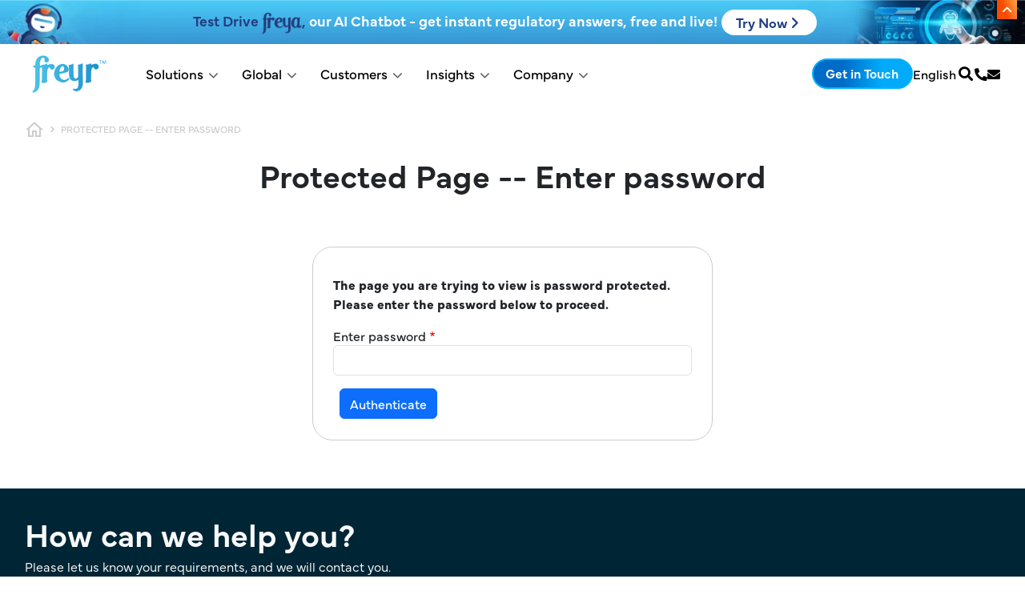

--- FILE ---
content_type: text/html; charset=UTF-8
request_url: https://www.freyrsolutions.com/protected-page?destination=/webinars/cosmetics-safety-and-efficacy-testing-in-the-eu-video&protected_page=104
body_size: 50064
content:
<!DOCTYPE html><html lang="en" dir="ltr" prefix="og: https://ogp.me/ns#" class="h-100"><head> <script id="cookieyes" type="text/javascript" src="
https://cdn-cookieyes.com/client_data/a2700fac46c47737f24c6bed/script.js"></script><meta charset="utf-8" /><noscript><style>form.antibot * :not(.antibot-message) { display: none !important; }</style></noscript><script async src="https://www.googletagmanager.com/gtag/js?id=G-SGDQDBMPKW"></script><script>window.dataLayer = window.dataLayer || [];function gtag(){dataLayer.push(arguments)};gtag("js", new Date());gtag("set", "developer_id.dMDhkMT", true);gtag("config", "G-SGDQDBMPKW", {"groups":"default","page_placeholder":"PLACEHOLDER_page_location"});gtag("config", "AW-11421036348", {"groups":"default","page_placeholder":"PLACEHOLDER_page_location"});</script><script>(function(w,d,s,l,i){w[l]=w[l]||[];w[l].push({'gtm.start':
new Date().getTime(),event:'gtm.js'});var f=d.getElementsByTagName(s)[0],
j=d.createElement(s),dl=l!='dataLayer'?'&amp;l='+l:'';j.async=true;j.src=
'https://www.googletagmanager.com/gtm.js?id='+i+dl;f.parentNode.insertBefore(j,f);
})(window,document,'script','dataLayer','GTM-5JH8DMQC');
</script><style>.js img.lazyload:not([src]) { visibility: hidden; }.js img.lazyloaded[data-sizes=auto] { display: block; width: 100%; }.js .lazyload, .js .lazyloading { opacity: 0; }.js .lazyloaded { opacity: 1; -webkit-transition: opacity 2000ms; transition: opacity 2000ms; }</style><link rel="canonical" href="https://www.freyrsolutions.com/protected-page" /><meta name="Generator" content="Drupal 10 (https://www.drupal.org); Commerce 2" /><meta name="MobileOptimized" content="width" /><meta name="HandheldFriendly" content="true" /><meta name="viewport" content="width=device-width, initial-scale=1.0" /><script type="application/ld+json">{"@context": "https://schema.org","@graph": [{"@type": "Organization","additionalType": "Organization","sameAs": "https://www.linkedin.com/company/freyrsolutions/, https://x.com/FreyrSolutions, https://www.facebook.com/FreyrSolutions, https://www.youtube.com/user/FreyrInc, https://www.instagram.com/freyrsolutions/","name": "Freyr Solutions","url": "https://www.freyrsolutions.com/protected-page","description": "Freyr is a global Regulatory Solutions and services company offering services across the entire regulatory value-chain for Pharmaceuticals, Medical Devices, Biotech, Biosimilars, Consumer Healthcare companies across the globe.","telephone": "+1 908 483 7958","contactPoint": {"@type": "ContactPoint","telephone": "+1 908 483 7958","email": "sales@freyrsolutions.com","availableLanguage": "English","contactType": "Customer Service","areaServed": {"@type": "Country","name": "USA"}},"image": {"@type": "ImageObject","url": "https://www.freyrsolutions.com/sites/default/files/freyr-logo-blue.png"},"logo": {"@type": "ImageObject","url": "https://www.freyrsolutions.com/sites/default/files/freyr-logo-blue.png"},"address": {"@type": "PostalAddress","streetAddress": "150 College Road West, Ste 102","addressLocality": "Princeton","addressRegion": "NJ","postalCode": "08540","addressCountry": "USA"}}]
}</script><link rel="icon" href="/sites/default/files/favicon.ico" type="image/vnd.microsoft.icon" /><script>window.a2a_config=window.a2a_config||{};a2a_config.callbacks=[];a2a_config.overlays=[];a2a_config.templates={};</script><title>Protected Page -- Enter password | Freyr - Global Regulatory Solutions and Services Company</title><meta property="og:image" content="https://www.freyrsolutions.com//sites/default/files/images/freyr-og-image.webp" /><link rel="stylesheet" media="all" href="/sites/default/files/css/css_qzpOqvFL24O4zAxOIqDh9rJkCnDRlJn49AqZZTHzG5Q.css?delta=0&amp;language=en&amp;theme=freyr&amp;include=[base64]" /><link rel="stylesheet" media="all" href="/sites/default/files/css/css_E7biS_7WCi9xP2Ac5oRDwnvPlEwGjO7ivISdEMAlR6g.css?delta=1&amp;language=en&amp;theme=freyr&amp;include=[base64]" /><link rel="stylesheet" media="all" href="//cdn.jsdelivr.net/npm/bootstrap@5.2.2/dist/css/bootstrap.min.css" /><link rel="stylesheet" media="all" href="//cdn.jsdelivr.net/gh/jackocnr/intl-tel-input@v17.0.19/build/css/intlTelInput.min.css" /><link rel="stylesheet" media="all" href="/sites/default/files/css/css_xLHGEu1WSRnGX474oypiRcvCmVQJKhRbl6QOr0PS8Xs.css?delta=4&amp;language=en&amp;theme=freyr&amp;include=[base64]" /><link rel="stylesheet" media="all" href="/sites/default/files/css/css_eA91lL03-V-_HVoh8tq6N4ciI9bgWrisvTOVMVKMxMs.css?delta=5&amp;language=en&amp;theme=freyr&amp;include=[base64]" /><link rel="stylesheet" media="all" href="/sites/default/files/css/css_6E0bKAK-XukkGsNcxJQ9YfsWcHzqJcR9Jx5yfdzY8XQ.css?delta=6&amp;language=en&amp;theme=freyr&amp;include=[base64]" /><link rel="stylesheet" media="all" href="//cdnjs.cloudflare.com/ajax/libs/font-awesome/6.4.2/css/all.min.css" /><link rel="stylesheet" href="https://cdnjs.cloudflare.com/ajax/libs/font-awesome/4.7.0/css/font-awesome.min.css"><link rel="stylesheet" href="https://use.fontawesome.com/releases/v5.15.4/css/all.css"/><link rel="stylesheet" href="https://use.typekit.net/rxh8yvi.css"><script src="https://cdnjs.cloudflare.com/ajax/libs/jquery/3.3.1/jquery.min.js"></script><script src="https://maxcdn.bootstrapcdn.com/bootstrap/3.4.1/js/bootstrap.min.js"></script><meta name="google-site-verification" content="rrtxgc-8-bJqrpuFgkr6GwFKOlbmeJt-GQMcd6x36wg" /><meta name="p:domain_verify" content="6a29b77c2eab1c892cc2a7d08764d0f4"/><meta name="yandex-verification" content="603b9bff0e057531" /><link rel="preconnect" href="https://www.google-analytics.com"><link rel="preconnect" href="https://js.hs-scripts.com"><link rel="preconnect" href="https://track.hubspot.com"><link rel="preconnect" href="https://www.googletagmanager.com"><link rel="preconnect" href="https://cdn.hotjar.com"><link rel="preconnect" href="https://static.zdassets.com"></head><body class="path-protected-page d-flex flex-column h-100"><div class="visually-hidden-focusable skip-link p-3 container"> <a href="#main-content" class="p-2"> Skip to main content </a></div> <noscript><iframe src="https://www.googletagmanager.com/ns.html?id=GTM-5JH8DMQC" height="0" width="0" style="display:none;visibility:hidden;"></iframe></noscript><div id="js-modal-page-show-modal" class="modal fade js-modal-page-show webforms-web" data-modal-options="{&quot;id&quot;:&quot;contact_us&quot;,&quot;auto_open&quot;:false,&quot;prevent_default&quot;:0,&quot;open_modal_on_element_click&quot;:&quot;.blog-web&quot;}" data-bs-keyboard="true" data-bs-backdrop="true" aria-modal="true" aria-labelledby=contact_us_label aria-describedby="contact_us_desc" role="dialog" tabindex="-1"><div class="modal-page-dialog modal-dialog modal-md" role="document"><div class="modal-page-content modal-content"><div class="modal-page-content modal-header "><h4 id="contact_us_label" class="modal-title modal-page-title">Contact Us</h4><div class="modal-header-right"> <button type="button" class="close js-modal-page-ok-button " data-bs-dismiss="modal"> &times; </button></div></div><div id="contact_us_desc" class="modal-body modal-page-body"><p><div data-entity-type="webform" data-entity-uuid="f5f6e767-66e7-4dae-96c2-b3ff365d81ec" data-embed-button="webforms" data-entity-embed-display="entity_reference:entity_reference_entity_view" data-entity-embed-display-settings="{&quot;view_mode&quot;:&quot;default&quot;}" data-langcode class="embedded-entity"><form class="webform-submission-form webform-submission-add-form webform-submission-contact-us-popup-form webform-submission-contact-us-popup-add-form js-webform-details-toggle webform-details-toggle antibot" data-drupal-selector="webform-submission-contact-us-popup-add-form" data-action="/protected-page?destination=/webinars/cosmetics-safety-and-efficacy-testing-in-the-eu-video&amp;protected_page=104" action="/antibot" method="post" id="webform-submission-contact-us-popup-add-form" accept-charset="UTF-8"> <noscript><div class="antibot-no-js antibot-message antibot-message-warning">You must have JavaScript enabled to use this form.</div></noscript><div class="webform-element--title-inline js-form-item form-item js-form-type-textfield form-type-textfield js-form-item-name form-item-name"> <label for="edit-name" class="js-form-required form-required">Full Name</label> <input data-drupal-selector="edit-name" data-msg-maxlength="Full Name field has a maximum length of 255." data-msg-required="Full Name field is required." type="text" id="edit-name" name="name" value size="60" maxlength="255" class="form-text required form-control" required="required" aria-required="true"></div><div class="webform-element--title-inline js-form-item form-item js-form-type-email form-type-email js-form-item-email form-item-email"> <label for="edit-email" class="js-form-required form-required">Business Email</label> <input data-drupal-selector="edit-email" data-msg-maxlength="Business Email field has a maximum length of 254." data-msg-email="Business Email does not contain a valid email." data-msg-required="Business Email field is required." type="email" id="edit-email" name="email" value size="60" maxlength="254" class="form-email required form-control" required="required" aria-required="true"></div><div class="webform-element--title-inline js-form-item form-item js-form-type-tel form-type-tel js-form-item-contact-number form-item-contact-number"> <label for="edit-contact-number">Contact Number</label> <input class="js-webform-telephone-international webform-webform-telephone-international form-tel form-control" data-webform-telephone-international-initial-country="US" data-webform-telephone-international-preferred-countries="[&quot;AU&quot;,&quot;CN&quot;,&quot;DE&quot;,&quot;IN&quot;,&quot;SG&quot;,&quot;GB&quot;,&quot;US&quot;]" data-drupal-selector="edit-contact-number" data-msg-maxlength="Contact Number field has a maximum length of 128." type="tel" id="edit-contact-number" name="contact_number" value size="30" maxlength="128" placeholder=" "></div><div class="webform-element--title-inline js-form-item form-item js-form-type-textarea form-type-textarea js-form-item-message form-item-message"> <label for="edit-message">Message</label><div class="form-textarea-wrapper"><textarea data-drupal-selector="edit-message" id="edit-message" name="message" rows="5" cols="60" class="form-textarea form-control resize-vertical"></textarea></div></div><div class="webform-element--title-inline js-form-item form-item js-form-type-select form-type-select js-form-item-how-did-you-hear-about-us- form-item-how-did-you-hear-about-us-"> <label for="edit-how-did-you-hear-about-us-">How did you hear about us?</label> <select data-drupal-selector="edit-how-did-you-hear-about-us-" id="edit-how-did-you-hear-about-us-" name="how_did_you_hear_about_us_" class="form-select form-control"><option value selected="selected">- Select -</option><option value="Search Engine">Search Engine</option><option value="E-mail Campaign">E-mail Campaign</option><option value="Google Ads">Google Ads</option><option value="Social Media">Social Media</option><option value="Link from another website">Link from another website</option><option value="Colleague’s Recommendation">Colleague’s Recommendation</option><option value="Newsletter">Newsletter</option><option value="Printed Brochure">Printed Brochure</option><option value="Other">Other</option></select></div><div class="js-webform-states-hidden js-form-item form-item js-form-type-textfield form-type-textfield js-form-item-other-please-specify form-item-other-please-specify"> <label for="edit-other-please-specify">Other (Please specify)</label> <input data-drupal-selector="edit-other-please-specify" data-msg-maxlength="Other (Please specify) field has a maximum length of 255." type="text" id="edit-other-please-specify" name="other_please_specify" value size="60" maxlength="255" placeholder="Other (Please specify)" class="form-text form-control" data-drupal-states="{&quot;visible&quot;:{&quot;.webform-submission-contact-us-popup-add-form :input[name=\u0022how_did_you_hear_about_us_\u0022]&quot;:{&quot;value&quot;:&quot;Other&quot;}}}"></div><fieldset data-drupal-selector="edit-privacy-policy" data-msg-required="Privacy Policy field is required." id="edit-privacy-policy--wrapper" class="checkboxes--wrapper fieldgroup form-composite webform-composite-visible-title required js-webform-type-checkboxes webform-type-checkboxes js-form-item form-item js-form-wrapper form-wrapper"><legend style="display:none"> <span class="fieldset-legend js-form-required form-required"></span></legend><div class="fieldset-wrapper"><div id="edit-privacy-policy" class="js-webform-checkboxes webform-options-display-one-column form-checkboxes"><div class="js-form-item form-item js-form-type-checkbox form-type-checkbox js-form-item-privacy-policy-spani-have-read-a-hrefhttps--wwwfreyrsolutionscom-privacy-policy-target-blankprivacy-policy-a-span form-item-privacy-policy-spani-have-read-a-hrefhttps--wwwfreyrsolutionscom-privacy-policy-target-blankprivacy-policy-a-span"> <input data-drupal-selector="edit-privacy-policy-spani-have-read-a-hrefhttpswwwfreyrsolutionscomprivacy-policy-target-blankprivacy-policyaspan" type="checkbox" id="edit-privacy-policy-spani-have-read-a-hrefhttpswwwfreyrsolutionscomprivacy-policy-target-blankprivacy-policyaspan" name="privacy_policy[&lt;span&gt;I have read &lt;a href=&quot;https://www.freyrsolutions.com/privacy-policy&quot; target=&quot;_blank&quot;&gt;Privacy Policy&lt;/a&gt;&lt;/span&gt;]" value="&lt;span&gt;I have read &lt;a href=&quot;https://www.freyrsolutions.com/privacy-policy&quot; target=&quot;_blank&quot;&gt;Privacy Policy&lt;/a&gt;&lt;/span&gt;" class="form-checkbox form-check-input"> <label for="edit-privacy-policy-spani-have-read-a-hrefhttpswwwfreyrsolutionscomprivacy-policy-target-blankprivacy-policyaspan" class="option"><span>I have read the <a href="https://www.freyrsolutions.com/privacy-policy" target="_blank">privacy policy</a></span></label></div></div></div></fieldset><div class="js-form-item form-item js-form-type-textfield form-type-textfield js-form-item-submitted-page-url form-item-submitted-page-url"> <label for="edit-submitted-page-url">Submitted Page URL</label> <input data-drupal-selector="edit-submitted-page-url" data-msg-maxlength="Submitted Page URL field has a maximum length of 500." type="text" id="edit-submitted-page-url" name="submitted_page_url" value="https://www.freyrsolutions.com/protected-page" size="60" maxlength="500" class="form-text form-control"></div><div class="js-form-item form-item js-form-type-textfield form-type-textfield js-form-item-website-url form-item-website-url"> <label for="edit-website-url">Website URL</label> <input data-drupal-selector="edit-website-url" data-msg-maxlength="Website URL field has a maximum length of 255." type="text" id="edit-website-url" name="website_url" value="https://www.freyrsolutions.com/" size="60" maxlength="255" class="form-text form-control"></div><div class="js-form-item form-item js-form-type-textfield form-type-textfield js-form-item-content-type form-item-content-type"> <label for="edit-content-type">Content Type</label> <input data-drupal-selector="edit-content-type" data-msg-maxlength="Content Type field has a maximum length of 255." type="text" id="edit-content-type" name="content_type" value="[webform_submission:node:content-type]" size="60" maxlength="255" class="form-text form-control"></div><div class="js-form-item form-item js-form-type-textfield form-type-textfield js-form-item-form-name form-item-form-name"> <label for="edit-form-name">Form Name</label> <input data-drupal-selector="edit-form-name" data-msg-maxlength="Form Name field has a maximum length of 255." type="text" id="edit-form-name" name="form_name" value="Contact Us Popup" size="60" maxlength="255" class="form-text form-control"></div> <input data-drupal-selector="edit-antibot-key" type="hidden" name="antibot_key" value> <input autocomplete="off" data-drupal-selector="form-zhth4bd5xvjntrf8hd6oo-xxq1vw0dnmyta0h-l-0es" type="hidden" name="form_build_id" value="form-Zhth4BD5XvjNTrF8hd6oo_Xxq1VW0dnMytA0h-L-0Es"> <input data-drupal-selector="edit-webform-submission-contact-us-popup-add-form" type="hidden" name="form_id" value="webform_submission_contact_us_popup_add_form"> <input data-drupal-selector="edit-honeypot-time" type="hidden" name="honeypot_time" value="breoS2b4WyIVy7iovQWClQx8j5P5Z4LDXFnYjG4JOqA"><div data-drupal-selector="edit-actions" class="form-actions js-form-wrapper form-wrapper" id="edit-actions"> <input class="webform-button--submit button button--primary js-form-submit form-submit btn btn-primary" data-drupal-selector="edit-submit" type="submit" id="edit-submit--2" name="op" value="Submit"></div><div class="url-textfield js-form-wrapper form-wrapper" style="display: none !important;"><div class="js-form-item form-item js-form-type-textfield form-type-textfield js-form-item-url form-item-url"> <label for="edit-url--2">Leave this field blank</label> <input autocomplete="off" data-drupal-selector="edit-url" data-msg-maxlength="Leave this field blank field has a maximum length of 128." type="text" id="edit-url--2" name="url" value size="20" maxlength="128" class="form-text form-control"></div></div></form></div></p></div><div class="modal-footer modal-page-footer "><div class="modal-buttons"></div></div> <input type="hidden" id="modal_id" name="modal_id" value="contact_us"> <input type="hidden" id="delay_display" name="delay_display" value="0" /> <input type="hidden" id="show_once" name="show_once" value="" /> <input type="hidden" id="auto_hide" name="auto_hide" value="" /> <input type="hidden" id="auto_hide_delay" name="auto_hide_delay" value="5" /></div></div></div><div id="js-modal-page-show-modal" class="modal fade js-modal-page-show fr-custom-search" data-modal-options="{&quot;id&quot;:&quot;custom_search_form&quot;,&quot;auto_open&quot;:false,&quot;prevent_default&quot;:null,&quot;open_modal_on_element_click&quot;:&quot;.csearch&quot;}" data-bs-keyboard="true" data-bs-backdrop="true" aria-modal="true" aria-labelledby=custom_search_form_label aria-describedby="custom_search_form_desc" role="dialog" tabindex="-1"><div class="modal-page-dialog modal-dialog modal-md" role="document"><div class="modal-page-content modal-content"><div class="modal-page-content modal-header "><h4 id="custom_search_form_label" class="modal-title modal-page-title">What are you looking for?</h4><div class="modal-header-right"> <button type="button" class="close js-modal-page-ok-button " data-bs-dismiss="modal"> &times; </button></div></div><div id="custom_search_form_desc" class="modal-body modal-page-body"><p><div data-entity-type="block" data-entity-uuid="ecbdcf0f-48bf-4c7e-a2a5-a4b3ddf5343b" data-embed-button="views_blocks" data-entity-embed-display="entity_reference:entity_reference_entity_view" data-entity-embed-display-settings="{&quot;view_mode&quot;:&quot;default&quot;}" data-langcode class="embedded-entity"><div class="search-block-form block block-search container-inline" data-drupal-selector="search-block-form" id="block-bootstrap5-search-form" role="search"><form data-block="nav_additional" action="/search/node" method="get" id="search-block-form" accept-charset="UTF-8"><div class="js-form-item form-item js-form-type-search form-type-search js-form-item-keys form-item-keys form-no-label"> <label for="edit-keys" class="visually-hidden">Search</label> <input title="Enter the terms you wish to search for." data-drupal-selector="edit-keys" class="form-autocomplete form-search form-control" data-key="search_block" data-msg-maxlength="Search field has a maximum length of 128." type="search" id="edit-keys" name="keys" value size="15" maxlength="128"></div><div data-drupal-selector="edit-actions" class="form-actions js-form-wrapper form-wrapper" id="edit-actions--2"> <input data-drupal-selector="edit-submit" type="submit" id="edit-submit--3" value="Search" class="button js-form-submit form-submit btn btn-primary"></div></form></div></div></p></div> <input type="hidden" id="modal_id" name="modal_id" value="custom_search_form"> <input type="hidden" id="delay_display" name="delay_display" value="0" /> <input type="hidden" id="show_once" name="show_once" value="" /> <input type="hidden" id="auto_hide" name="auto_hide" value="" /> <input type="hidden" id="auto_hide_delay" name="auto_hide_delay" value="5" /></div></div></div><div id="js-modal-page-show-modal" class="modal fade js-modal-page-show webforms-web" data-modal-options="{&quot;id&quot;:&quot;get_in_touch&quot;,&quot;auto_open&quot;:false,&quot;prevent_default&quot;:null,&quot;open_modal_on_element_click&quot;:&quot;.get-touch&quot;}" data-bs-keyboard="true" data-bs-backdrop="true" aria-modal="true" aria-labelledby=get_in_touch_label aria-describedby="get_in_touch_desc" role="dialog" tabindex="-1"><div class="modal-page-dialog modal-dialog modal-md" role="document"><div class="modal-page-content modal-content"><div class="modal-page-content modal-header "><h4 id="get_in_touch_label" class="modal-title modal-page-title">Get in Touch</h4><div class="modal-header-right"> <button type="button" class="close js-modal-page-ok-button " data-bs-dismiss="modal"> &times; </button></div></div><div id="get_in_touch_desc" class="modal-body modal-page-body"><p><div data-entity-type="webform" data-entity-uuid="65dd2f3a-7160-4d6b-91bd-0ecd16105e3f" data-embed-button="webforms" data-entity-embed-display="entity_reference:entity_reference_entity_view" data-entity-embed-display-settings="{&quot;view_mode&quot;:&quot;default&quot;}" data-langcode class="embedded-entity"><form class="webform-submission-form webform-submission-add-form webform-submission-get-in-touch-form webform-submission-get-in-touch-add-form js-webform-details-toggle webform-details-toggle antibot" data-drupal-selector="webform-submission-get-in-touch-add-form" data-action="/protected-page?destination=/webinars/cosmetics-safety-and-efficacy-testing-in-the-eu-video&amp;protected_page=104" action="/antibot" method="post" id="webform-submission-get-in-touch-add-form" accept-charset="UTF-8"> <noscript><div class="antibot-no-js antibot-message antibot-message-warning">You must have JavaScript enabled to use this form.</div></noscript><div class="webform-element--title-inline js-form-item form-item js-form-type-textfield form-type-textfield js-form-item-name form-item-name"> <label for="edit-name--2" class="js-form-required form-required">Name</label> <input data-drupal-selector="edit-name" data-msg-maxlength="Name field has a maximum length of 255." data-msg-required="Name field is required." type="text" id="edit-name--2" name="name" value size="60" maxlength="255" class="form-text required form-control" required="required" aria-required="true"></div><div class="js-form-item form-item js-form-type-textfield form-type-textfield js-form-item-company form-item-company"> <label for="edit-company" class="js-form-required form-required">Company</label> <input data-drupal-selector="edit-company" data-msg-maxlength="Company field has a maximum length of 255." data-msg-required="Company field is required." type="text" id="edit-company" name="company" value size="60" maxlength="255" class="form-text required form-control" required="required" aria-required="true"></div><div class="webform-element--title-inline js-form-item form-item js-form-type-email form-type-email js-form-item-email form-item-email"> <label for="edit-email--2" class="js-form-required form-required">Business Email</label> <input pattern="^[a-zA-Z0-9._%+-]+@[a-zA-Z0-9.-]+\.[a-zA-Z]{2,}$" data-webform-pattern-error="Enter valid email" data-drupal-selector="edit-email" data-msg-maxlength="Business Email field has a maximum length of 254." data-msg-email="Business Email does not contain a valid email." data-msg-required="Business Email field is required." data-msg-pattern="Enter valid email" type="email" id="edit-email--2" name="email" value size="60" maxlength="254" class="form-email required form-control" required="required" aria-required="true"></div><div class="webform-element--title-inline js-form-item form-item js-form-type-tel form-type-tel js-form-item-contact-number form-item-contact-number"> <label for="edit-contact-number--2">Contact Number</label> <input class="js-webform-telephone-international webform-webform-telephone-international form-tel form-control" data-webform-telephone-international-initial-country="US" data-webform-telephone-international-preferred-countries="[&quot;AU&quot;,&quot;CN&quot;,&quot;DE&quot;,&quot;IN&quot;,&quot;SG&quot;,&quot;GB&quot;,&quot;US&quot;]" data-drupal-selector="edit-contact-number" data-msg-maxlength="Contact Number field has a maximum length of 128." type="tel" id="edit-contact-number--2" name="contact_number" value size="30" maxlength="128"></div><div class="webform-element--title-inline js-form-item form-item js-form-type-textarea form-type-textarea js-form-item-message form-item-message"> <label for="edit-message--2">Message</label><div class="form-textarea-wrapper"><textarea data-drupal-selector="edit-message" id="edit-message--2" name="message" rows="5" cols="60" class="form-textarea form-control resize-vertical"></textarea></div></div><div class="webform-element--title-inline js-form-item form-item js-form-type-select form-type-select js-form-item-how-did-you-hear-about-us- form-item-how-did-you-hear-about-us-"> <label for="edit-how-did-you-hear-about-us---2">How did you hear about us?</label> <select data-drupal-selector="edit-how-did-you-hear-about-us-" id="edit-how-did-you-hear-about-us---2" name="how_did_you_hear_about_us_" class="form-select form-control"><option value selected="selected">- Select -</option><option value="Search Engine">Search Engine</option><option value="E-mail Campaign">E-mail Campaign</option><option value="Google Ads">Google Ads</option><option value="Social Media">Social Media</option><option value="Link from another website">Link from another website</option><option value="Colleague’s Recommendation">Colleague’s Recommendation</option><option value="Newsletter">Newsletter</option><option value="Printed Brochure">Printed Brochure</option><option value="Other">Other</option></select></div><div class="webform-element--title-inline js-webform-states-hidden js-form-item form-item js-form-type-textfield form-type-textfield js-form-item-other-please-specify- form-item-other-please-specify-"> <label for="edit-other-please-specify-">Other (Please specify) </label> <input data-drupal-selector="edit-other-please-specify-" data-msg-maxlength="Other (Please specify) field has a maximum length of 255." type="text" id="edit-other-please-specify-" name="other_please_specify_" value size="60" maxlength="255" class="form-text form-control" data-drupal-states="{&quot;visible&quot;:{&quot;.webform-submission-get-in-touch-add-form :input[name=\u0022how_did_you_hear_about_us_\u0022]&quot;:{&quot;value&quot;:&quot;Other&quot;}}}"></div><fieldset data-drupal-selector="edit-privacy-policy" data-msg-required="Privacy Policy field is required." id="edit-privacy-policy--2--wrapper" class="checkboxes--wrapper fieldgroup form-composite webform-composite-visible-title required js-webform-type-checkboxes webform-type-checkboxes js-form-item form-item js-form-wrapper form-wrapper"><legend style="display:none"> <span class="fieldset-legend js-form-required form-required"></span></legend><div class="fieldset-wrapper"><div id="edit-privacy-policy--2" class="js-webform-checkboxes webform-options-display-one-column form-checkboxes"><div class="js-form-item form-item js-form-type-checkbox form-type-checkbox js-form-item-privacy-policy-spani-have-read-a-hrefhttps--wwwfreyrsolutionscom-privacy-policy-target-blankprivacy-policy-a-span form-item-privacy-policy-spani-have-read-a-hrefhttps--wwwfreyrsolutionscom-privacy-policy-target-blankprivacy-policy-a-span"> <input data-drupal-selector="edit-privacy-policy-spani-have-read-a-hrefhttpswwwfreyrsolutionscomprivacy-policy-target-blankprivacy-policyaspan" type="checkbox" id="edit-privacy-policy-spani-have-read-a-hrefhttpswwwfreyrsolutionscomprivacy-policy-target-blankprivacy-policyaspan--2" name="privacy_policy[&lt;span&gt;I have read &lt;a href=&quot;https://www.freyrsolutions.com/privacy-policy&quot; target=&quot;_blank&quot;&gt;Privacy Policy&lt;/a&gt;&lt;/span&gt;]" value="&lt;span&gt;I have read &lt;a href=&quot;https://www.freyrsolutions.com/privacy-policy&quot; target=&quot;_blank&quot;&gt;Privacy Policy&lt;/a&gt;&lt;/span&gt;" class="form-checkbox form-check-input"> <label for="edit-privacy-policy-spani-have-read-a-hrefhttpswwwfreyrsolutionscomprivacy-policy-target-blankprivacy-policyaspan--2" class="option"><span>I have read the <a href="https://www.freyrsolutions.com/privacy-policy" target="_blank">privacy policy</a></span></label></div></div></div></fieldset><div class="js-form-item form-item js-form-type-textfield form-type-textfield js-form-item-submitted-page-url form-item-submitted-page-url"> <label for="edit-submitted-page-url--2">Submitted Page URL</label> <input data-drupal-selector="edit-submitted-page-url" data-msg-maxlength="Submitted Page URL field has a maximum length of 500." type="text" id="edit-submitted-page-url--2" name="submitted_page_url" value="https://www.freyrsolutions.com/protected-page" size="60" maxlength="500" class="form-text form-control"></div><div class="js-form-item form-item js-form-type-textfield form-type-textfield js-form-item-content-type form-item-content-type"> <label for="edit-content-type--2">Content Type</label> <input data-drupal-selector="edit-content-type" data-msg-maxlength="Content Type field has a maximum length of 255." type="text" id="edit-content-type--2" name="content_type" value="[webform_submission:node:content-type]" size="60" maxlength="255" class="form-text form-control"></div><div class="js-form-item form-item js-form-type-textfield form-type-textfield js-form-item-website-url form-item-website-url"> <label for="edit-website-url--2">Website URL</label> <input data-drupal-selector="edit-website-url" data-msg-maxlength="Website URL field has a maximum length of 255." type="text" id="edit-website-url--2" name="website_url" value="https://www.freyrsolutions.com/" size="60" maxlength="255" class="form-text form-control"></div><div class="js-form-item form-item js-form-type-textfield form-type-textfield js-form-item-form-name form-item-form-name"> <label for="edit-form-name--2">Form Name</label> <input data-drupal-selector="edit-form-name" data-msg-maxlength="Form Name field has a maximum length of 255." type="text" id="edit-form-name--2" name="form_name" value="Get in touch " size="60" maxlength="255" class="form-text form-control"></div> <input data-drupal-selector="edit-antibot-key" type="hidden" name="antibot_key" value> <input autocomplete="off" data-drupal-selector="form-hugstlkk-rm1xe7kjfvvhtlk5eot-91txjbxiiyzzoc" type="hidden" name="form_build_id" value="form-HUgStlkK_RM1Xe7KJfvVhtLK5EoT-91TXjBxiiYzZOc"> <input data-drupal-selector="edit-webform-submission-get-in-touch-add-form" type="hidden" name="form_id" value="webform_submission_get_in_touch_add_form"> <input data-drupal-selector="edit-honeypot-time" type="hidden" name="honeypot_time" value="Dk5Wld_eXKSc4WTy_LiwZ0V3J3CytKK_jhvWbbhs8oo"><div data-drupal-selector="edit-actions" class="form-actions js-form-wrapper form-wrapper" id="edit-actions--3"> <input class="webform-button--submit button button--primary js-form-submit form-submit btn btn-primary" data-drupal-selector="edit-submit" type="submit" id="edit-submit--4" name="op" value="Submit"></div><div class="url-textfield js-form-wrapper form-wrapper" style="display: none !important;"><div class="js-form-item form-item js-form-type-textfield form-type-textfield js-form-item-url form-item-url"> <label for="edit-url--3">Leave this field blank</label> <input autocomplete="off" data-drupal-selector="edit-url" data-msg-maxlength="Leave this field blank field has a maximum length of 128." type="text" id="edit-url--3" name="url" value size="20" maxlength="128" class="form-text form-control"></div></div></form></div></p></div><div class="modal-footer modal-page-footer "><div class="modal-buttons"></div></div> <input type="hidden" id="modal_id" name="modal_id" value="get_in_touch"> <input type="hidden" id="delay_display" name="delay_display" value="0" /> <input type="hidden" id="show_once" name="show_once" value="" /> <input type="hidden" id="auto_hide" name="auto_hide" value="" /> <input type="hidden" id="auto_hide_delay" name="auto_hide_delay" value="5" /></div></div></div><div id="js-modal-page-show-modal" class="modal fade js-modal-page-show webforms-web" data-modal-options="{&quot;id&quot;:&quot;mandate_consult&quot;,&quot;auto_open&quot;:false,&quot;prevent_default&quot;:0,&quot;open_modal_on_element_click&quot;:&quot;.mandate-consult-webform&quot;}" data-bs-keyboard="true" data-bs-backdrop="true" aria-modal="true" aria-labelledby=mandate_consult_label aria-describedby="mandate_consult_desc" role="dialog" tabindex="-1"><div class="modal-page-dialog modal-dialog modal-md" role="document"><div class="modal-page-content modal-content"><div class="modal-page-content modal-header "><h4 id="mandate_consult_label" class="modal-title modal-page-title">Consult</h4><div class="modal-header-right"> <button type="button" class="close js-modal-page-ok-button " data-bs-dismiss="modal"> &times; </button></div></div><div id="mandate_consult_desc" class="modal-body modal-page-body"><p><img src="/core/modules/media/images/icons/no-thumbnail.png" width="180" height="180" alt="Missing webform." title="Missing webform."></p></div><div class="modal-footer modal-page-footer "><div class="modal-buttons"></div></div> <input type="hidden" id="modal_id" name="modal_id" value="mandate_consult"> <input type="hidden" id="delay_display" name="delay_display" value="0" /> <input type="hidden" id="show_once" name="show_once" value="" /> <input type="hidden" id="auto_hide" name="auto_hide" value="" /> <input type="hidden" id="auto_hide_delay" name="auto_hide_delay" value="5" /></div></div></div><div class="dialog-off-canvas-main-canvas d-flex flex-column h-100" data-off-canvas-main-canvas><div id="page-wrapper"><div id="page"><div class="top-nav-bar"><div class="container"><div class="col-sm-12"><div class="region region-topnav-bar"><div id="block-freyr-gritopribbon" class="block block-block-content block-block-content4d5cd6f7-ef68-4e16-bc89-9ccebbf7e041"><div class="clearfix text-formatted field field--name-body field--type-text-with-summary field--label-hidden field__item"><div id="topNotification"><div class="row"><div class="col-md-12"><ul class="freya-intelligence-list-text"><li class="lst-li-p"><span class="r-color-text">Test Drive <img width="272" height="151" loading="lazy" class="lazyload" data-src="https://www.freyrregintel.com/wp-content/uploads/2025/09/freya-chat-bottom-icon-1.png.webp">,</span> our AI Chatbot - get instant regulatory answers, free and live!</li><li><a class="gri-button" href="https://www.freyafusion.com/freyachatbot?utm_campaign=21712703-GRI%20-%20Free%20Freya%20Chatbot&amp;utm_source=Freyr%20Solutions%20Website" target="_blank">Try Now&nbsp;<em><i class="fa-solid fa-angle-right">&nbsp;</i></em></a></li></ul></div></div></div><div class="toggleNotification-btn"><button id="toggleNotification" aria-label="Toggle Notification"><i id="toggleIcon" class="fa-solid fa-angle-up"></i><br> </button></div></div></div><div id="block-freyr-topprogress" class="block block-block-content block-block-content3034abbf-0a8c-4db7-b190-3ab10f2c82f4"><div class="clearfix text-formatted field field--name-body field--type-text-with-summary field--label-hidden field__item"><div class="progress-header"><div class="progress-container"><div class="progress-bar" id="progressBar">.</div></div></div></div></div></div></div></div></div><header><div class="container main-header"> <nav class="navbar navbar-expand-lg navbar-dark text-light bg-dark"><div class="container d-flex"><div class="region region-nav-branding"><div id="block-freyr-branding" class="block block-system block-system-branding-block"><div class="navbar-brand d-flex align-items-center"> <a href="/" title="Home" rel="home" class="site-logo d-block"> <img src="/sites/default/files/freyr-logo-blue.png" alt="Home" /> </a><div></div></div></div><div id="block-freyr-mobilectabutton" class="block block-block-content block-block-contentb7a6c7f6-f8d9-4e25-adcd-4b9f0af3931f"><div class="clearfix text-formatted field field--name-body field--type-text-with-summary field--label-hidden field__item"><div class="fr-toprightmenu fr-mobile-btn"><ul class="hs"><li><a class="fr-button get-touch" href="javascript:void(0)">Get in Touch</a></li><li><a class="csearch" href="javascript:void(0)"><em><i class="fas fa-search">&nbsp;</i></em></a></li></ul></div></div></div><div id="block-freyr-mobilemainmenu" class="block block-block-content block-block-content6106a19d-d12e-400b-832c-4917085ee5b6"><div class="clearfix text-formatted field field--name-body field--type-text-with-summary field--label-hidden field__item"><script src="https://code.jquery.com/jquery-3.6.0.min.js"></script><div class="menu-btn"><ul><li>&nbsp;</li><li>&nbsp;</li><li>&nbsp;</li></ul></div><ul class="mobile_menu"><li><a style="opacity:0;" href="#">Home</a></li><li class="hasChild mobile-menu-lavel-1"><a href="#">Solutions</a><br><ul class="submenu"><li class="back"><a href="#">Back</a></li><li class="perent-menu">Solutions</li><li class="hasChild mobile-menu-lavel-1-1"><a href="#">Medicinal Products</a><br><ul class="submenu"><li class="back"><a href="#">Back</a></li><li><div class="mobile-menu-lavel-2"><h6><a href="/medicinal-products">Medicinal Products Regulatory Services</a></h6><p><div data-entity-type="block" data-entity-uuid="a2a99901-e3ab-49de-8176-02183c629ee4" data-embed-button="views_blocks" data-entity-embed-display="entity_reference:entity_reference_entity_view" data-entity-embed-display-settings="{&quot;view_mode&quot;:&quot;default&quot;}" data-langcode="en" class="embedded-entity"><div id="block-freyr-solutions2mprmenublock" class="block block-block-content block-block-contentdc29a5ef-1610-4a51-85ee-4dbcdcc7c1cd"><div class="clearfix text-formatted field field--name-body field--type-text-with-summary field--label-hidden field__item"><div class="naccs"><div class="grid"><div class="gc gc--1-of-3"><div class="menu"><div class="active"><a href="/medicinal-products/regulatory-affairs-services"><span>Regulatory Affairs</span></a></div><div><a href="/medicinal-products/regulatory-operations"><span>Regulatory Operations</span></a></div><div><a href="/medicinal-products/regulatory-writing-services"><span>Regulatory Medical Writing</span></a></div><div><a href="/medicinal-products/pharmacovigilance-services"><span>Regulatory Pharmacovigilance</span></a></div><div><a href="/medicinal-products/medical-and-scientific-communication"><span>Medical and Scientific Communication</span></a></div><div><a href="/medicinal-products/compliance-and-validation-services"><span>Compliance, Audit, and Validation</span></a></div><div><a href="/medicinal-products/regulatory-artwork-solutions-lifesciences-compliance"><span>Regulatory Artwork Solutions</span></a></div><div><a href="https://www.freyrregintel.com/medicinal-products/" target="_blank" rel="noopener"><span>Global Regulatory Intelligence</span></a></div></div></div><div class="gc gc--2-of-3"><ul class="nacc"><li class="active"><div class="new-solutions-tab"><div data-entity-type="block" data-entity-uuid="7a0f1562-dac4-40bf-b227-28d1156d55cd" data-embed-button="views_blocks" data-entity-embed-display="entity_reference:entity_reference_entity_view" data-entity-embed-display-settings="{&quot;view_mode&quot;:&quot;default&quot;}" data-langcode="en" class="embedded-entity"><nav role="navigation" aria-labelledby="block-freyr-mainnavigation-8-menu" id="block-freyr-mainnavigation-8" class="block block-menu navigation menu--main"><h5 class="visually-hidden" id="block-freyr-mainnavigation-8-menu">MPR - Regulatory Affairs Menu Block</h5><ul data-block="hidden" class="navbar-nav justify-content-end flex-wrap nav-level-0"><li class="nav-item"> <a href="/medicinal-products/market-access-with-end-to-end-regulatory-solutions" class="mpr-ra-menu8 nav-link" data-drupal-link-system-path="node/10206">Market Access with end-to-end Regulatory Solutions</a></li><li class="nav-item"> <a href="/medicinal-products/drug-development-regulatory-services" class="mpr-ra-menu1 nav-link dropdown-toggle" data-drupal-link-system-path="node/5003">Drug Development Regulatory Services</a></li><li class="nav-item"> <a href="/medicinal-products/regulatory-strategy-and-insights" class="mpr-ra-menu2 nav-link dropdown-toggle" data-drupal-link-system-path="node/5004">Regulatory Strategy and Insights</a></li><li class="nav-item"> <a href="/medicinal-products/dossier-authoring" class="mpr-ra-menu3 nav-link dropdown-toggle" data-drupal-link-system-path="node/5005">Dossier Authoring</a></li><li class="nav-item"> <a href="/medicinal-products/post-approval-life-cycle-management" class="mpr-ra-menu4 nav-link dropdown-toggle" data-drupal-link-system-path="node/5006">Post Approval/Lifecycle Management</a></li><li class="nav-item"> <a href="/medicinal-products/country-specific-regulatory-services" class="mpr-ra-menu5 nav-link" data-drupal-link-system-path="node/5007">Country-specific Regulatory Services</a></li><li class="nav-item"> <a href="/medicinal-products/global-health-authorities-specific-services" class="mpr-ra-menu6 nav-link dropdown-toggle" data-drupal-link-system-path="node/5008">Global Health Authorities-Specific Services</a></li><li class="nav-item"> <a href="/medicinal-products/eu-ctr-submissions" class="mpr-ra-menu7 nav-link" data-drupal-link-system-path="node/5066">EU CTR Submissions</a></li></ul> </nav></div></div></li><li><div class="new-solutions-tab"><div data-entity-type="block" data-entity-uuid="42404834-18b5-4732-8ed5-e7c396b49531" data-embed-button="views_blocks" data-entity-embed-display="entity_reference:entity_reference_entity_view" data-entity-embed-display-settings="{&quot;view_mode&quot;:&quot;default&quot;}" data-langcode="en" class="embedded-entity"><nav role="navigation" aria-labelledby="block-freyr-mainnavigation-73-menu" id="block-freyr-mainnavigation-73" class="block block-menu navigation menu--main"><h5 class="visually-hidden" id="block-freyr-mainnavigation-73-menu">MPR - Regulatory Operations Menu</h5><ul data-block="hidden" class="navbar-nav justify-content-end flex-wrap nav-level-0"><li class="nav-item"> <a href="/medicinal-products/regulatory-publishing-and-submissions" class="fr-services-menufirst-child nav-link dropdown-toggle" data-drupal-link-system-path="node/4308">Regulatory Publishing and Submissions</a></li><li class="nav-item"> <a href="/medicinal-products/regulatory-labeling-services" class="fr-services-menufirst-child nav-link dropdown-toggle" data-drupal-link-system-path="node/4329">Regulatory Labeling Services</a></li></ul> </nav></div></div></li><li><div class="new-solutions-tab"><div data-entity-type="block" data-entity-uuid="a20f391c-ac01-4565-92c9-44eb1131e791" data-embed-button="views_blocks" data-entity-embed-display="entity_reference:entity_reference_entity_view" data-entity-embed-display-settings="{&quot;view_mode&quot;:&quot;default&quot;}" data-langcode="en" class="embedded-entity"><nav role="navigation" aria-labelledby="block-freyr-mainnavigation-11-menu" id="block-freyr-mainnavigation-11" class="block block-menu navigation menu--main"><h5 class="visually-hidden" id="block-freyr-mainnavigation-11-menu">MPR - Medical Writing Menu Block</h5><ul data-block="hidden" class="navbar-nav justify-content-end flex-wrap nav-level-0"><li class="nav-item"> <a href="/medicinal-products/clinical-services" class="mpr-mew-menu1 nav-link dropdown-toggle" data-drupal-link-system-path="node/4805">Clinical Services</a></li><li class="nav-item"> <a href="/medicinal-products/non-clinical-writing-services" class="mpr-mew-menu2 nav-link" data-drupal-link-system-path="node/4806">Non-Clinical Writing Services</a></li><li class="nav-item"> <a href="/medicinal-products/regulatory-toxicology-services" class="mpr-mew-menu3 nav-link dropdown-toggle" data-drupal-link-system-path="node/4857">Regulatory Toxicology Services</a></li><li class="nav-item"> <a href="/medicinal-products/clinical-and-nonclinical-consulting-and-strategic-services" class="mpr-mew-menu4 nav-link dropdown-toggle" data-drupal-link-system-path="node/4852">Clinical and Non-Clinical Consulting and Strategic Services</a></li><li class="nav-item"> <a href="/medicinal-products/automation-in-medical-writing" class="mpr-mew-menu5 nav-link dropdown-toggle" data-drupal-link-system-path="node/4853">Automation in Medical Writing</a></li></ul> </nav></div></div></li><li><div class="new-solutions-tab"><div data-entity-type="block" data-entity-uuid="01701472-a230-473f-8e0d-93f00dd25c63" data-embed-button="views_blocks" data-entity-embed-display="entity_reference:entity_reference_entity_view" data-entity-embed-display-settings="{&quot;view_mode&quot;:&quot;default&quot;}" data-langcode="en" class="embedded-entity"><nav role="navigation" aria-labelledby="block-freyr-mainnavigation-9-menu" id="block-freyr-mainnavigation-9" class="block block-menu navigation menu--main"><h5 class="visually-hidden" id="block-freyr-mainnavigation-9-menu">MPR - Pharmacovigilance Menu Block</h5><ul data-block="hidden" class="navbar-nav justify-content-end flex-wrap nav-level-0"><li class="nav-item"> <a href="/medicinal-products/medical-literature-monitoring-services" class="mpr-pvs-menu1 nav-link" data-drupal-link-system-path="node/4296">Medical Literature Monitoring</a></li><li class="nav-item"> <a href="/medicinal-products/individual-case-safety-report-icsr-services" class="mpr-pvs-menu2 nav-link" data-drupal-link-system-path="node/4294">Individual Case Safety Report</a></li><li class="nav-item"> <a href="/medicinal-products/aggregate-safety-reports-services" class="mpr-pvs-menu3 nav-link" data-drupal-link-system-path="node/4290">Aggregate Safety Reports</a></li><li class="nav-item"> <a href="/medicinal-products/pharmacovigilance-risk-management-plan" class="mpr-pvs-menu4 nav-link" data-drupal-link-system-path="node/4295">Pharmacovigilance Risk Management Plan</a></li><li class="nav-item"> <a href="/medicinal-products/pharmacovigilance-pv-signal-detection-services" class="mpr-pvs-menu5 nav-link" data-drupal-link-system-path="node/4297">Pharmacovigilance (PV) Signal Detection Services</a></li><li class="nav-item"> <a href="/medicinal-products/pharmacovigilance-pv-audit-services" class="mpr-pvs-menu6 nav-link" data-drupal-link-system-path="node/4754">Pharmacovigilance (PV) Audit Services</a></li><li class="nav-item"> <a href="/medicinal-products/quality-control-in-pharmacovigilance" class="mpr-pvs-menu7 nav-link" data-drupal-link-system-path="node/4287">Quality Control in Pharmacovigilance</a></li><li class="nav-item"> <a href="/medicinal-products/qualified-person-for-pharmacovigilance-qppv-services" class="mpr-pvs-menu8 nav-link" data-drupal-link-system-path="node/4987">Qualified Person for Pharmacovigilance</a></li><li class="nav-item"> <a href="/medicinal-products/regulatory-intelligence-in-pharmacovigilance" class="mpr-pvs-menu9 nav-link" data-drupal-link-system-path="node/4292">Regulatory Intelligence in Pharmacovigilance</a></li><li class="nav-item"> <a href="/medicinal-products/pharmacovigilance-pv-safety-database-services-solutions" class="mpr-pvs-menu10 nav-link" data-drupal-link-system-path="node/8210">Pharmacovigilance (PV) Safety Database Services &amp; Solutions</a></li></ul> </nav></div></div></li><li><div class="new-solutions-tab"><div data-entity-type="block" data-entity-uuid="9e176101-f347-417b-afeb-9ea5d4db8330" data-embed-button="views_blocks" data-entity-embed-display="entity_reference:entity_reference_entity_view" data-entity-embed-display-settings="{&quot;view_mode&quot;:&quot;default&quot;}" data-langcode="en" class="embedded-entity"><nav role="navigation" aria-labelledby="block-freyr-mainnavigation-15-menu" id="block-freyr-mainnavigation-15" class="block block-menu navigation menu--main"><h5 class="visually-hidden" id="block-freyr-mainnavigation-15-menu">MPR - Medical &amp; Scientific Communication Menu Block</h5><ul data-block="hidden" class="navbar-nav justify-content-end flex-wrap nav-level-0"><li class="nav-item"> <a href="/medicinal-products/medical-copywriting-services" class="mpr-msc-menu6 nav-link" data-drupal-link-system-path="node/10335">Medical Copywriting Services</a></li><li class="nav-item"> <a href="/medicinal-products/medical-and-scientific-writing-services" class="mpr-msc-menu7 nav-link" data-drupal-link-system-path="node/10334">Medical and Scientific Writing Services</a></li><li class="nav-item"> <a href="/medicinal-products/manuscripts-and-publications" class="mpr-msc-menu1 nav-link" data-drupal-link-system-path="node/4505">Manuscripts and Publications</a></li><li class="nav-item"> <a href="/medicinal-products/creative-scientific-design-studio" class="mpr-msc-menu2 nav-link" data-drupal-link-system-path="node/4865">Creative Scientific Design Studio</a></li><li class="nav-item"> <a href="/medicinal-products/promotional-materials-mlr-review" class="mpr-msc-menu3 nav-link" data-drupal-link-system-path="node/4947">Promotional Materials MLR Review</a></li><li class="nav-item"> <a href="/medicinal-products/medical-and-scientific-content-management" class="mpr-msc-menu5 nav-link" data-drupal-link-system-path="node/4946">Medical and Scientific Content Management</a></li><li class="nav-item"> <a href="/medicinal-products/fda-ad-promo-submission-services-opdp-2253" class="mpr-msc-menu4 nav-link" data-drupal-link-system-path="node/5060">FDA Ad Promo Submission Services - OPDP 2253</a></li></ul> </nav></div></div></li><li><div class="new-solutions-tab"><div data-entity-type="block" data-entity-uuid="8c06b0a6-5acf-4bfb-800e-1593125f4995" data-embed-button="views_blocks" data-entity-embed-display="entity_reference:entity_reference_entity_view" data-entity-embed-display-settings="{&quot;view_mode&quot;:&quot;default&quot;}" data-langcode="en" class="embedded-entity"><nav role="navigation" aria-labelledby="block-freyr-mainnavigation-14-menu" id="block-freyr-mainnavigation-14" class="block block-menu navigation menu--main"><h5 class="visually-hidden" id="block-freyr-mainnavigation-14-menu">MPR - Compliance and Audit Services Menu Block</h5><ul data-block="hidden" class="navbar-nav justify-content-end flex-wrap nav-level-0"><li class="nav-item"> <a href="/medicinal-products/pharma-quality-and-compliance-services" class="mpr-cas-menu1 nav-link" data-drupal-link-system-path="node/4999">Pharma Quality and Compliance Services</a></li><li class="nav-item"> <a href="/medicinal-products/sop-writing-and-sop-review-services" class="mpr-cas-menu2 nav-link" data-drupal-link-system-path="node/4300">SOP Writing and SOP Review Services</a></li><li class="nav-item"> <a href="/medicinal-products/pharma-gxp-audit-services" class="mpr-cas-menu3 nav-link dropdown-toggle" data-drupal-link-system-path="node/4302">Pharma GxP Audit Services</a></li><li class="nav-item"> <a href="/medicinal-products/pharma-computer-system-validation-csv-computer-software-assurance-csa-services" class="mpr-cas-menu4 nav-link" data-drupal-link-system-path="node/4759">Pharma CSV and CSA Services</a></li><li class="nav-item"> <a href="/medicinal-products/qms-remediation-and-establishment-services" class="mpr-cas-menu5 nav-link" data-drupal-link-system-path="node/5000">QMS Remediation and Establishment Services</a></li><li class="nav-item"> <a href="/medicinal-products/end-to-end-regulatory-compliance-services" class="mpr-cas-menu6 nav-link" data-drupal-link-system-path="node/4758">End-to-end Regulatory Compliance Services</a></li></ul> </nav></div></div></li><li><div class="new-solutions-tab"><div data-entity-type="block" data-entity-uuid="585710ee-b4ed-486d-997a-0932281a6f4b" data-embed-button="views_blocks" data-entity-embed-display="entity_reference:entity_reference_entity_view" data-entity-embed-display-settings="{&quot;view_mode&quot;:&quot;default&quot;}" data-langcode="en" class="embedded-entity"><nav role="navigation" aria-labelledby="block-freyr-mainnavigation-100-menu" id="block-freyr-mainnavigation-100" class="block block-menu navigation menu--main"><h5 class="visually-hidden" id="block-freyr-mainnavigation-100-menu">MPR - New Regulatory Artwork Solutions Menu Block</h5><ul data-block="hidden" class="navbar-nav justify-content-end flex-wrap nav-level-0"><li class="nav-item"> <a href="/medicinal-products/regulatory-artwork-services" class="fr-services-menufirst-child nav-link dropdown-toggle" data-drupal-link-system-path="node/4502">Regulatory Artwork Services</a></li></ul> </nav></div><br><div class="new-fr-submenu-tab"><div data-entity-type="block" data-entity-uuid="6a7d04dc-4694-405e-bc1c-124f5f5fecb1" data-embed-button="views_blocks" data-entity-embed-display="entity_reference:entity_reference_entity_view" data-entity-embed-display-settings="{&quot;view_mode&quot;:&quot;default&quot;}" data-langcode="en" class="embedded-entity"><nav role="navigation" aria-labelledby="block-freyr-mainnavigation-13-menu" id="block-freyr-mainnavigation-13" class="block block-menu navigation menu--main"><h5 class="visually-hidden" id="block-freyr-mainnavigation-13-menu">MPR - Artwork Menu Block</h5><ul data-block="hidden" class="navbar-nav justify-content-end flex-wrap nav-level-0"><li class="nav-item"> <a href="/medicinal-products/artwork-graphic-studio-services" class="mpr-atw-menu1 nav-link dropdown-toggle" data-drupal-link-system-path="node/4760">Artwork Graphic Studio</a></li><li class="nav-item"> <a href="/medicinal-products/artwork-proofreading-services" class="mpr-atw-menu2 nav-link" data-drupal-link-system-path="node/4337">Artwork Proofreading</a></li><li class="nav-item"> <a href="/medicinal-products/global-artwork-translation-services" class="mpr-atw-menu3 nav-link" data-drupal-link-system-path="node/9811">Global Artwork Translation</a></li><li class="nav-item"> <a href="/medicinal-products/artwork-process-consultancy" class="mpr-atw-menu4 nav-link" data-drupal-link-system-path="node/4336">Artwork Process Consultancy</a></li><li class="nav-item"> <a href="/medicinal-products/printed-packaging-print-proof-quality-check" class="mpr-atw-menu5 nav-link" data-drupal-link-system-path="node/8251">Printed Packaging Print-Proof Quality Check</a></li><li class="nav-item"> <a href="/medicinal-products/e-leaflet-and-e-label" class="mpr-atw-menu6 nav-link" data-drupal-link-system-path="node/8248">e-Leaflet and e-Label</a></li><li class="nav-item"> <a href="/medicinal-products/content-to-carton" class="mpr-atw-menu7 nav-link" data-drupal-link-system-path="node/4761">Content to Carton</a></li><li class="nav-item"> <a href="/medicinal-products/artwork-lifecycle-coordination" class="mpr-atw-menu8 nav-link dropdown-toggle" data-drupal-link-system-path="node/4338">Artwork Lifecycle Coordination</a></li></ul> </nav></div></div></div></li><li><div class="new-solutions-tab"><div data-entity-type="block" data-entity-uuid="f874636c-b711-44d1-abb5-87c0bc190335" data-embed-button="views_blocks" data-entity-embed-display="entity_reference:entity_reference_entity_view" data-entity-embed-display-settings="{&quot;view_mode&quot;:&quot;default&quot;}" data-langcode="en" class="embedded-entity"><nav role="navigation" aria-labelledby="block-freyr-mainnavigation-59-menu" id="block-freyr-mainnavigation-59" class="block block-menu navigation menu--main"><h5 class="visually-hidden" id="block-freyr-mainnavigation-59-menu">MPR - GRI Menu Blocks</h5><ul data-block="hidden" class="navbar-nav justify-content-end flex-wrap nav-level-0"><li class="nav-item"> <a href="https://www.freyrregintel.com/medicinal-products/" target="_blank" class="nav-link">Global Regulatory Intelligence</a></li></ul> </nav></div></div></li></ul></div></div></div></div></div></div></p></div></li></ul></li><li class="hasChild mobile-menu-lavel-1-1"><a href="#">Medical Devices</a><br><ul class="submenu"><li class="back"><a href="#">Back</a></li><li><div class="mobile-menu-lavel-2"><h6><a href="/medical-devices">Medical Devices Regulatory Services</a></h6><p><div data-entity-type="block" data-entity-uuid="72fe5fb2-eb5e-4c3e-a5eb-ed0630e273ed" data-embed-button="views_blocks" data-entity-embed-display="entity_reference:entity_reference_entity_view" data-entity-embed-display-settings="{&quot;view_mode&quot;:&quot;default&quot;}" data-langcode="en" class="embedded-entity"><div id="block-freyr-solutions2mdvmenublock" class="block block-block-content block-block-contenta60d3dc9-8419-42a8-940e-47a4f1e35cf6"><div class="clearfix text-formatted field field--name-body field--type-text-with-summary field--label-hidden field__item"><div class="naccs"><div class="grid"><div class="gc gc--1-of-3"><div class="menu"><div class="active"><a href="/medical-devices/software-as-a-medical-device-samd-registration"><span>Digital Health / SaMD</span></a></div><div><a href="/medical-devices/market-access"><span>Market Access</span></a></div><div><a href="/medical-devices/post-market-surveillance-services"><span>Post Market Surveillance</span></a></div><div><a href="/medical-devices/medical-device-regulatory-services-in-europe"><span>EU Compliance</span></a></div><div><a href="/medical-devices/clinical-evaluation-and-performance-evaluation"><span>Clinical &amp; Performance Evaluation</span></a></div><div><a href="/medical-devices/quality-management-system-qms-services-for-medical-devices"><span>Quality, Compliance, &amp; Audit</span></a></div><div><a href="/medical-devices/regulatory-artwork-solutions-lifesciences-compliance"><span>Artwork Services</span></a></div><div><a href="/medical-devices/regulatory-affairs"><span>Regulatory Affairs</span></a></div><div><a href="https://www.freyrregintel.com/medical-devices/" target="_blank" rel="noopener"><span>Global Regulatory Intelligence</span></a></div></div></div><div class="gc gc--2-of-3"><ul class="nacc"><li class="active"><div class="new-solutions-tab display-m"><div data-entity-type="block" data-entity-uuid="10cde749-e3ad-4410-b656-e0f49afcaefa" data-embed-button="views_blocks" data-entity-embed-display="entity_reference:entity_reference_entity_view" data-entity-embed-display-settings="{&quot;view_mode&quot;:&quot;default&quot;}" data-langcode="en" class="embedded-entity"><nav role="navigation" aria-labelledby="block-freyr-mainnavigation-27-menu" id="block-freyr-mainnavigation-27" class="block block-menu navigation menu--main"><h5 class="visually-hidden" id="block-freyr-mainnavigation-27-menu">MDV - Digital Health/SaMD services menu block</h5><ul data-block="hidden" class="navbar-nav justify-content-end flex-wrap nav-level-0"><li class="nav-item"> <a href="/medical-devices/software-as-a-medical-device-samd-registration-in-the-us" class="nav-link" data-drupal-link-system-path="node/4109">SaMD Registration in the US</a></li><li class="nav-item"> <a href="/medical-devices/software-as-a-medical-device-samd-registration-in-the-european-union-eu-market" class="nav-link" data-drupal-link-system-path="node/4518">SaMD Registration in the EU</a></li><li class="nav-item"> <a href="/medical-devices/global-market-expansion-for-samd-unlocking-access-across-key-markets" class="nav-link" data-drupal-link-system-path="node/9941">Global Market Expansion for SaMD</a></li><li class="nav-item"> <a href="/medical-devices/regulatory-strategy-consultation-for-samd" class="nav-link" data-drupal-link-system-path="node/9952">Regulatory Strategy Consultation for SaMD</a></li><li class="nav-item"> <a href="/medical-devices/quality-management-systems-qms-implementation-engineered-for-compliance-designed-for-growth" class="nav-link" data-drupal-link-system-path="node/9951">Quality Management Systems Implementation</a></li></ul> </nav></div></div></li><li><div class="new-solutions-tab"><div data-entity-type="block" data-entity-uuid="a1517283-9354-43c6-b640-7b83d1768963" data-embed-button="views_blocks" data-entity-embed-display="entity_reference:entity_reference_entity_view" data-entity-embed-display-settings="{&quot;view_mode&quot;:&quot;default&quot;}" data-langcode="en" class="embedded-entity"><nav role="navigation" aria-labelledby="block-freyr-mainnavigation-47-menu" id="block-freyr-mainnavigation-47" class="block block-menu navigation menu--main"><h5 class="visually-hidden" id="block-freyr-mainnavigation-47-menu">MDV - Market Access menu block</h5><ul data-block="hidden" class="navbar-nav justify-content-end flex-wrap nav-level-0"><li class="nav-item"> <a href="/medical-devices/medical-device-registration-in-the-americas" title="The United States (US) medical device market is regulated by the US Food and Drug Administration (FDA), and manufacturers are required to navigate the registration pathways based on device risk classification to place their devices on the market. Freyr's" class="nav-link dropdown-toggle" data-drupal-link-system-path="node/4493">Device Registration Americas</a></li><li class="nav-item"> <a href="/medical-devices/europe-medical-device-registration" class="nav-link dropdown-toggle" data-drupal-link-system-path="node/4243">Device Registration Europe</a></li><li class="nav-item"> <a href="https://www.freyrsolutions.com.cn/medical-devices" target="_blank" class="nav-link">Device Registration China </a></li><li class="nav-item"> <a href="https://www.freyrsolutions.co.kr/medical-devices-regulatory-support-in-south-korea" target="_blank" class="nav-link"> Device Registration South Korea</a></li><li class="nav-item"> <a href="https://www.freyrsolutions.com.au/medical-devices-regulatory-support-in-australia" target="_blank" class="nav-link"> Device Registration Australia</a></li><li class="nav-item"> <a href="/medical-devices/uk-medical-device-registration" class="nav-link" data-drupal-link-system-path="node/4244">Device Registration UK</a></li><li class="nav-item"> <a href="/medical-devices/switzerland-medical-device-registration" class="nav-link" data-drupal-link-system-path="node/4245">Device Registration Switzerland</a></li><li class="nav-item"> <a href="/medical-devices/device-registration-rest-of-the-world" class="nav-link" data-drupal-link-system-path="node/4703">Device Registration: Rest of the World</a></li><li class="nav-item"> <a href="/medical-devices/in-country-representation" class="nav-link dropdown-toggle" data-drupal-link-system-path="node/4487">In-Country Representation</a></li></ul> </nav></div></div></li><li><div class="new-solutions-tab"><div data-entity-type="block" data-entity-uuid="d7cdec08-9932-4c0d-8cf8-e957c7cf849d" data-embed-button="views_blocks" data-entity-embed-display="entity_reference:entity_reference_entity_view" data-entity-embed-display-settings="{&quot;view_mode&quot;:&quot;default&quot;}" data-langcode="en" class="embedded-entity"><nav role="navigation" aria-labelledby="block-freyr-mainnavigation-104-menu" id="block-freyr-mainnavigation-104" class="block block-menu navigation menu--main"><h5 class="visually-hidden" id="block-freyr-mainnavigation-104-menu">MDV - Post Market Surveillance Menu Block</h5><ul data-block="hidden" class="navbar-nav justify-content-end flex-wrap nav-level-0"><li class="nav-item"> <a href="/medical-devices/product-complaints-management" class="nav-link" data-drupal-link-system-path="node/10054">Product Complaints Management</a></li><li class="nav-item"> <a href="/medical-devices/device-recall-corrections-and-removals" class="nav-link" data-drupal-link-system-path="node/10055">Device Recall, Corrections and Removals</a></li><li class="nav-item"> <a href="/medical-devices/post-market-surveillance" class="nav-link dropdown-toggle" data-drupal-link-system-path="node/4612">PMSP, PMSR, PMCF, PSUR, Annual Maintenance</a></li><li class="nav-item"> <a href="/medical-devices/health-hazard-evaluation" class="nav-link" data-drupal-link-system-path="node/10056">Health Hazard Evaluation</a></li><li class="nav-item"> <a href="/medical-devices/medical-device-translation-services" class="nav-link" data-drupal-link-system-path="node/4116">Medical Device Translation Services</a></li></ul> </nav></div></div></li><li><div class="new-solutions-tab"><div data-entity-type="block" data-entity-uuid="1c7148a1-a838-4f93-8e3c-3c16ed195fde" data-embed-button="views_blocks" data-entity-embed-display="entity_reference:entity_reference_entity_view" data-entity-embed-display-settings="{&quot;view_mode&quot;:&quot;default&quot;}" data-langcode="en" class="embedded-entity"><nav role="navigation" aria-labelledby="block-freyr-mainnavigation-103-menu" id="block-freyr-mainnavigation-103" class="block block-menu navigation menu--main"><h5 class="visually-hidden" id="block-freyr-mainnavigation-103-menu">EU Compliance MDV menu Block</h5><ul data-block="hidden" class="navbar-nav justify-content-end flex-wrap nav-level-0"><li class="nav-item"> <a href="/medical-devices/ce-marking-services" class="nav-link" data-drupal-link-system-path="node/8470">CE Marking</a></li><li class="nav-item"> <a href="/medical-devices/eu-mdr-compliance-services" class="nav-link" data-drupal-link-system-path="node/4087">EU MDR</a></li><li class="nav-item"> <a href="/medical-devices/eu-ivdr-compliance-services" class="nav-link" data-drupal-link-system-path="node/4595">EU IVDR</a></li><li class="nav-item"> <a href="/medical-devices/european-authorized-representative-ec-rep-services" class="nav-link" data-drupal-link-system-path="node/4132">European Authorized Representative</a></li></ul> </nav></div></div></li><li><div class="new-solutions-tab"><div data-entity-type="block" data-entity-uuid="12ea8fb2-6c53-4f18-9666-b39ddaa9f270" data-embed-button="views_blocks" data-entity-embed-display="entity_reference:entity_reference_entity_view" data-entity-embed-display-settings="{&quot;view_mode&quot;:&quot;default&quot;}" data-langcode="en" class="embedded-entity"><nav role="navigation" aria-labelledby="block-freyr-mainnavigation-105-menu" id="block-freyr-mainnavigation-105" class="block block-menu navigation menu--main"><h5 class="visually-hidden" id="block-freyr-mainnavigation-105-menu">MDV Medical Writing Services Menu Block</h5><ul data-block="hidden" class="navbar-nav justify-content-end flex-wrap nav-level-0"><li class="nav-item"> <a href="/medical-devices/clinical-evaluation" class="nav-link dropdown-toggle">Clinical Evaluation </a></li><li class="nav-item"> <a href="/medical-devices/performance-evaluation-for-in-vitro-diagnostic-ivd-devices" class="nav-link dropdown-toggle" data-drupal-link-system-path="node/4517">Performance Evaluation</a></li><li class="nav-item"> <a href="/medical-devices/medical-device-lifecycle-management" class="nav-link" data-drupal-link-system-path="node/4130">Lifecycle Management</a></li><li class="nav-item"> <a href="/medical-devices/medical-device-literature-search-protocol-and-review" class="nav-link" data-drupal-link-system-path="node/4131">Literature Search Protocol and Review</a></li></ul> </nav></div></div></li><li><div class="new-solutions-tab"><div data-entity-type="block" data-entity-uuid="ddaa5973-743b-42b2-8c3e-aef71dad0e7d" data-embed-button="views_blocks" data-entity-embed-display="entity_reference:entity_reference_entity_view" data-entity-embed-display-settings="{&quot;view_mode&quot;:&quot;default&quot;}" data-langcode="en" class="embedded-entity"><nav role="navigation" aria-labelledby="block-freyr-mainnavigation-26-menu" id="block-freyr-mainnavigation-26" class="block block-menu navigation menu--main"><h5 class="visually-hidden" id="block-freyr-mainnavigation-26-menu">MDV - Quality Management System services menu block</h5><ul data-block="hidden" class="navbar-nav justify-content-end flex-wrap nav-level-0"><li class="nav-item"> <a href="/medical-devices/qms-consultancy-services" class="nav-link" data-drupal-link-system-path="node/10181">QMS Consultancy Services</a></li><li class="nav-item"> <a href="/medical-devices/iso-14971-risk-management-consulting" class="nav-link" data-drupal-link-system-path="node/4160">ISO 14971 Risk Management Consulting</a></li><li class="nav-item"> <a href="/medicinal-products/qms-remediation-establishment-services" class="nav-link">QMS Remediation</a></li><li class="nav-item"> <a href="/medicinal-products/compliance-and-validation-services" class="nav-link">Compliance &amp; Audit Support</a></li><li class="nav-item"> <a href="/medical-devices/iso-134852016-toolkit" class="nav-link" data-drupal-link-system-path="node/8232">QMS Toolkit</a></li><li class="nav-item"> <a href="/medical-devices/document-management" class="nav-link" data-drupal-link-system-path="node/10171">Document Management</a></li><li class="nav-item"> <a href="/medical-devices/corrective-and-preventive-action-capa-management-services" class="nav-link" data-drupal-link-system-path="node/10173">Corrective and Preventive Action Management Services</a></li><li class="nav-item"> <a href="/medical-devices/supplier-evaluation" class="nav-link" data-drupal-link-system-path="node/10166">Supplier Evaluation</a></li></ul> </nav></div></div></li><li><div class="new-solutions-tab"><div data-entity-type="block" data-entity-uuid="594cd6cd-3765-4c6b-b129-b228be89c8fb" data-embed-button="views_blocks" data-entity-embed-display="entity_reference:entity_reference_entity_view" data-entity-embed-display-settings="{&quot;view_mode&quot;:&quot;default&quot;}" data-langcode="en" class="embedded-entity"><nav role="navigation" aria-labelledby="block-freyr-mainnavigation-101-menu" id="block-freyr-mainnavigation-101" class="block block-menu navigation menu--main"><h5 class="visually-hidden" id="block-freyr-mainnavigation-101-menu">MDV - new Artwork Services menu Block</h5><ul data-block="hidden" class="navbar-nav justify-content-end flex-wrap nav-level-0"><li class="nav-item"> <a href="/medical-devices/artwork-services" class="nav-link" data-drupal-link-system-path="node/4119">Regulatory Artwork</a></li></ul> </nav></div></div></li><li><div class="new-solutions-tab"><div data-entity-type="block" data-entity-uuid="9c95f65d-3fad-4105-a134-ca47df18ac1f" data-embed-button="views_blocks" data-entity-embed-display="entity_reference:entity_reference_entity_view" data-entity-embed-display-settings="{&quot;view_mode&quot;:&quot;default&quot;}" data-langcode="en" class="embedded-entity"><nav role="navigation" aria-labelledby="block-freyr-mainnavigation-24-menu" id="block-freyr-mainnavigation-24" class="block block-menu navigation menu--main"><h5 class="visually-hidden" id="block-freyr-mainnavigation-24-menu">MDV - Regulatory affairs services menu block</h5><ul data-block="hidden" class="navbar-nav justify-content-end flex-wrap nav-level-0"><li class="nav-item"> <a href="/medical-devices/medical-device-documentation" class="nav-link dropdown-toggle" data-drupal-link-system-path="node/4488">Device Documentation</a></li><li class="nav-item"> <a href="/medical-devices/labeling-services" class="nav-link" data-drupal-link-system-path="node/4118">Labeling Services</a></li><li class="nav-item"> <a href="/medical-devices/medical-device-technical-writing-services" class="nav-link" data-drupal-link-system-path="node/4120">Technical Writing Services</a></li><li class="nav-item"> <a href="/medical-devices/medical-device-staff-augmentation-consulting" class="nav-link" data-drupal-link-system-path="node/4117">RA Staff Augementation Services</a></li><li class="nav-item"> <a href="/medical-devices/medical-device-regulatory-consulting-services" class="nav-link dropdown-toggle" data-drupal-link-system-path="node/4574">Regulatory Consulting</a></li><li class="nav-item"> <a href="/medical-devices/human-factors-engineering-for-medical-devices" class="nav-link" data-drupal-link-system-path="node/8293">Human Factors Engineering for Medical Devices</a></li><li class="nav-item"> <a href="/medical-devices/market-intelligence-service-data-driven-strategies-for-medical-device" class="nav-link" data-drupal-link-system-path="node/8787">Market Intelligence Service</a></li><li class="nav-item"> <a href="/medicinal-products/medical-and-scientific-communication" class="nav-link" data-drupal-link-system-path="node/4504">Medical and Scientific Communication</a></li><li class="nav-item"> <a href="/medical-devices/medical-device-mergers-and-acquisitions-regulatory-services" class="nav-link" data-drupal-link-system-path="node/11104">Mergers and Acquisitions Regulatory Services</a></li><li class="nav-item"> <a href="/medical-devices/comprehensive-biocompatibility-compliance-services-for-medical-devices" class="nav-link" data-drupal-link-system-path="node/11109">Biocompatibility Services for Medical Devices</a></li></ul> </nav></div></div></li><li><div class="new-solutions-tab"><div data-entity-type="block" data-entity-uuid="b45ea69d-0738-47b1-be4a-2f85fd8dc799" data-embed-button="views_blocks" data-entity-embed-display="entity_reference:entity_reference_entity_view" data-entity-embed-display-settings="{&quot;view_mode&quot;:&quot;default&quot;}" data-langcode="en" class="embedded-entity"><nav role="navigation" aria-labelledby="block-freyr-mainnavigation-58-menu" id="block-freyr-mainnavigation-58" class="block block-menu navigation menu--main"><h5 class="visually-hidden" id="block-freyr-mainnavigation-58-menu">MDV - GRI Menu Blocks</h5><ul data-block="hidden" class="navbar-nav justify-content-end flex-wrap nav-level-0"><li class="nav-item"> <a href="https://www.freyrregintel.com/medical-devices/" target="_blank" class="nav-link">Global Regulatory Intelligence</a></li></ul> </nav></div></div></li></ul></div></div></div></div></div></div></p></div></li></ul></li><li class="hasChild mobile-menu-lavel-1-1"><a href="#">Cosmetics</a><br><ul class="submenu"><li class="back"><a href="#">Back</a></li><li><div class="mobile-menu-lavel-2"><h6><a href="/cosmetics">Cosmetics Regulatory Services</a></h6><p><div data-entity-type="block" data-entity-uuid="e035a19f-3344-4736-b768-0b4dfe9bfc77" data-embed-button="views_blocks" data-entity-embed-display="entity_reference:entity_reference_entity_view" data-entity-embed-display-settings="{&quot;view_mode&quot;:&quot;default&quot;}" data-langcode="en" class="embedded-entity"><nav role="navigation" aria-labelledby="block-freyr-mainnavigation-35-menu" id="block-freyr-mainnavigation-35" class="block block-menu navigation menu--main"><h5 class="visually-hidden" id="block-freyr-mainnavigation-35-menu">COS - Cosmetics services1 Menu</h5><ul data-block="hidden" class="navbar-nav justify-content-end flex-wrap nav-level-0"><li class="nav-item"> <a href="/cosmetics/cosmetic-product-labeling-review" class="nav-link" data-drupal-link-system-path="node/11079">Cosmetic Product Labeling Review</a></li><li class="nav-item"> <a href="/cosmetics/cosmetic-safety-assessment-and-toxicology-services" class="nav-link" data-drupal-link-system-path="node/11082">Cosmetic Safety Assessment and Toxicology Services</a></li><li class="nav-item"> <a href="/cosmetics/global-regulatory-compliance-and-consulting" class="nav-link" data-drupal-link-system-path="node/10193">Global Regulatory Compliance and Consulting (GRCC)</a></li><li class="nav-item"> <a href="/cosmetics/cosmetic-product-formulation-and-ingredient-review" class="nav-link" data-drupal-link-system-path="node/4026">Formulation and Ingredient Review</a></li><li class="nav-item"> <a href="/cosmetics/cosmetic-product-information-file" class="nav-link" data-drupal-link-system-path="node/4034">Cosmetic Product Information File (PIF)</a></li><li class="nav-item"> <a href="/cosmetics/modernization-of-the-cosmetics-regulation-act-of-2022-mocra" class="nav-link" data-drupal-link-system-path="node/4028">Modernization of the Cosmetics Regulation Act of 2022 (MoCRA)</a></li><li class="nav-item"> <a href="/cosmetics/go-to-market-and-cosmetics-legal-representative-services" class="nav-link" data-drupal-link-system-path="node/4029">Go-to-market and Legal Representative (LR)</a></li><li class="nav-item"> <a href="/cosmetics/eudr-compliance-services-for-cosmetics-industry-freyr-solutions" class="nav-link" data-drupal-link-system-path="node/8406">EUDR Compliance Services for Cosmetics Industry</a></li></ul> </nav></div><div data-entity-type="block" data-entity-uuid="7d658946-0a1b-486b-a2e1-019e0e013fb4" data-embed-button="views_blocks" data-entity-embed-display="entity_reference:entity_reference_entity_view" data-entity-embed-display-settings="{&quot;view_mode&quot;:&quot;default&quot;}" data-langcode="en" class="embedded-entity"><nav role="navigation" aria-labelledby="block-freyr-mainnavigation-36-menu" id="block-freyr-mainnavigation-36" class="block block-menu navigation menu--main"><h5 class="visually-hidden" id="block-freyr-mainnavigation-36-menu">COS - Cosmetics services2 Menu</h5><ul data-block="hidden" class="navbar-nav justify-content-end flex-wrap nav-level-0"><li class="nav-item"> <a href="/cosmetics/comprehensive-artwork-services-for-cosmetics" class="nav-link" data-drupal-link-system-path="node/9096">Comprehensive Artwork Services for Cosmetics</a></li><li class="nav-item"> <a href="/cosmetics/global-cosmetovigilence-services" class="nav-link" data-drupal-link-system-path="node/11738">Global Cosmetovigilence Services</a></li><li class="nav-item"> <a href="/cosmetics/cosmetics-claims-review" class="nav-link" data-drupal-link-system-path="node/4035">Claims Review</a></li><li class="nav-item"> <a href="/cosmetics/cosmetic-testing-services" class="nav-link" data-drupal-link-system-path="node/4027">Cosmetic Testing Services</a></li><li class="nav-item"> <a href="/cosmetics/cosmetic-regulatory-intelligence" class="nav-link" data-drupal-link-system-path="node/4032">Cosmetic Regulatory Intelligence</a></li><li class="nav-item"> <a href="https://www.freyrregintel.com/cosmetics/" target="_blank" class="nav-link">Global Regulatory Intelligence</a></li></ul> </nav></div></p></div></li></ul></li><li class="hasChild mobile-menu-lavel-1-1"><a href="#">Food Supplements</a><br><ul class="submenu"><li class="back"><a href="#">Back</a></li><li><div class="mobile-menu-lavel-2"><h6><a href="/food-supplements">Food Supplements Regulatory Services</a></h6><h5>Food Product Service</h5><p><div data-entity-type="block" data-entity-uuid="753390fa-45f8-4a55-a2e8-2994ce9c37cd" data-embed-button="views_blocks" data-entity-embed-display="entity_reference:entity_reference_entity_view" data-entity-embed-display-settings="{&quot;view_mode&quot;:&quot;default&quot;}" data-langcode="en" class="embedded-entity"><nav role="navigation" aria-labelledby="block-freyr-mainnavigation-32-menu" id="block-freyr-mainnavigation-32" class="block block-menu navigation menu--main"><h5 class="visually-hidden" id="block-freyr-mainnavigation-32-menu">FDS - Food Product Service menu</h5><ul data-block="hidden" class="navbar-nav justify-content-end flex-wrap nav-level-0"><li class="nav-item"> <span class="fds-fds-link nav-link">Food &amp; Food Supplements Product Services</span></li><li class="nav-item"> <a href="/food-supplements/food-and-food-supplements-artwork-services" class="nav-link" data-drupal-link-system-path="node/9150">Food and Food Supplements Artwork Services</a></li><li class="nav-item"> <a href="/food-supplements/global-regulatory-compliance-and-consulting" class="nav-link" data-drupal-link-system-path="node/10207">Global Regulatory Compliance and Consulting (GRCC)</a></li><li class="nav-item"> <a href="/food-supplements/novel-food-regulations-compliance-services-ndin-gras-nsf-fap-regulatory-support" class="nav-link" data-drupal-link-system-path="node/4692">Novel Food Support (NDIN, GRAS, NSF)</a></li><li class="nav-item"> <a href="/food-supplements/food-and-food-supplements-raw-material-compliance" class="nav-link" data-drupal-link-system-path="node/9611">Raw Material Specification Compliance</a></li><li class="nav-item"> <a href="/food-supplements/food-ingredient-assessment-and-food-formulation-review" class="nav-link" data-drupal-link-system-path="node/4065">Ingredients/Formulation Compliance</a></li><li class="nav-item"> <a href="/food-supplements/food-product-claims-substantiation" class="nav-link" data-drupal-link-system-path="node/4059">Claims Review, Substantiation, and Notification Support</a></li><li class="nav-item"> <a href="/food-supplements/food-and-food-supplement-classification-a-global-overview" class="nav-link" data-drupal-link-system-path="node/4066">Food and Food Supplement Classification: A Global Overview</a></li><li class="nav-item"> <a href="/food-supplements/us-fda-food-facility-registration" class="nav-link" data-drupal-link-system-path="node/4068">Manufacturing Facility Registration Support (FFR/FBO/Site license)</a></li><li class="nav-item"> <a href="/food-supplements/food-labeling-requirements-and-claims-review" class="nav-link" data-drupal-link-system-path="node/4690">Labeling Compliance</a></li><li class="nav-item"> <a href="/food-supplements/food-product-dossier-compilation" class="nav-link" data-drupal-link-system-path="node/4060">Dossier Compilation Support</a></li><li class="nav-item"> <a href="/food-supplements/food-supplement-registration" class="nav-link" data-drupal-link-system-path="node/4071">Food Product Registration Service/Notification</a></li><li class="nav-item"> <a href="/food-supplements/food-legal-representation-services" class="nav-link" data-drupal-link-system-path="node/4072">Legal Representation (LR) Support</a></li><li class="nav-item"> <a href="/food-supplements/gmps-for-dietary-supplements" class="nav-link" data-drupal-link-system-path="node/4074">Regulatory Audit and Training Support (GMPs, GHP, HACCP)</a></li><li class="nav-item"> <a href="/food-supplements/food-regulatory-pathway-reports" class="nav-link" data-drupal-link-system-path="node/4892">Food Regulatory Pathway Reports</a></li></ul> </nav></div><br></p><h5>Food Product Compliance</h5><p><div data-entity-type="block" data-entity-uuid="af8783ec-f119-4ef5-8027-58c913826a73" data-embed-button="views_blocks" data-entity-embed-display="entity_reference:entity_reference_entity_view" data-entity-embed-display-settings="{&quot;view_mode&quot;:&quot;default&quot;}" data-langcode="en" class="embedded-entity"><nav role="navigation" aria-labelledby="block-freyr-mainnavigation-33-menu" id="block-freyr-mainnavigation-33" class="block block-menu navigation menu--main"><h5 class="visually-hidden" id="block-freyr-mainnavigation-33-menu">FDS - Food Product Compliance Menu</h5><ul data-block="hidden" class="navbar-nav justify-content-end flex-wrap nav-level-0"><li class="nav-item"> <span class="fds-fds-link nav-link">Sustainability Services</span></li><li class="nav-item"> <a href="/food-supplements/recycling-logo-content-and-design-support-for-food-and-food-supplements" class="nav-link" data-drupal-link-system-path="node/10333">Recycling Logo Content and Design Support for Food and Food Supplements</a></li><li class="nav-item"> <a href="/food-supplements/navigate-epr-pcr-ppwr-sup-compliance-with-confidence" class="nav-link" data-drupal-link-system-path="node/10186">Navigate EPR, PCR, PPWR &amp; SUP Compliance with Confidence!</a></li><li class="nav-item"> <a href="/food-supplements/eu-deforestation-regulation-services" class="nav-link" data-drupal-link-system-path="node/10145">EU Deforestation Regulation Services</a></li><li class="nav-item"> <a href="/food-supplements/ecolabeling-regulatory-support" class="nav-link" data-drupal-link-system-path="node/4069">Ecolabelling Regulatory Support</a></li></ul> </nav></div><br></p><h5>Novel Food Registration</h5><p></p></div></li></ul></li><li class="hasChild mobile-menu-lavel-1-1"><a href="#">Chemicals</a><br><ul class="submenu"><li class="back"><a href="#">Back</a></li><li><div class="mobile-menu-lavel-2"><h6><a href="/chemicals">Chemicals Regulatory Services</a></h6><p><div data-entity-type="block" data-entity-uuid="9b26bac7-3c4e-4d4c-8c7b-413f6feca0bb" data-embed-button="views_blocks" data-entity-embed-display="entity_reference:entity_reference_entity_view" data-entity-embed-display-settings="{&quot;view_mode&quot;:&quot;default&quot;}" data-langcode="en" class="embedded-entity"><nav role="navigation" aria-labelledby="block-freyr-mainnavigation-37-menu" id="block-freyr-mainnavigation-37" class="block block-menu navigation menu--main"><h5 class="visually-hidden" id="block-freyr-mainnavigation-37-menu">CSRA - Chemicals service1 Menu</h5><ul data-block="hidden" class="navbar-nav justify-content-end flex-wrap nav-level-0"><li class="nav-item"> <a href="/chemicals/chemical-data-scouting-services" class="nav-link" data-drupal-link-system-path="node/4051">Chemical Data Scouting</a></li><li class="nav-item"> <a href="/chemicals/chemical-scientific-assessment-reports-and-position-paper-report" class="nav-link" data-drupal-link-system-path="node/4043">Chemical Scientific Assessment Reports and Position Paper Report</a></li><li class="nav-item"> <a href="/chemicals/supply-chain-regulatory-compliance" class="nav-link" data-drupal-link-system-path="node/4047">Supply Chain Regulatory Compliance</a></li><li class="nav-item"> <a href="/chemicals/chemical-packaging-regulations" class="nav-link" data-drupal-link-system-path="node/4052">Chemical Packaging Regulations</a></li><li class="nav-item"> <a href="/chemicals/global-biocidal-products-regulation-services" class="nav-link" data-drupal-link-system-path="node/4044">Global Biocidal Products Regulation Services</a></li><li class="nav-item"> <a href="/chemicals/regulation-of-tobacco-products" class="nav-link" data-drupal-link-system-path="node/4638">Regulation of Tobacco Products</a></li><li class="nav-item"> <a href="/chemicals/ecolabeling-regulatory-support" class="nav-link" data-drupal-link-system-path="node/4049">Ecolabeling Regulatory Support</a></li><li class="nav-item"> <a href="/chemicals/chemical-safety-data-sheet-sds-authoring-compliance-services" class="nav-link" data-drupal-link-system-path="node/4054">Chemical Safety Data Sheet (SDS) Authoring &amp; Compliance Services</a></li><li class="nav-item"> <a href="/chemicals/household-and-chemical-products-artwork-services" class="nav-link" data-drupal-link-system-path="node/9152">Household and Chemical Products Artwork Services</a></li><li class="nav-item"> <a href="/chemicals/sustainability-consulting-services" class="nav-link" data-drupal-link-system-path="node/10039">Sustainability Consulting Services</a></li></ul> </nav></div><div data-entity-type="block" data-entity-uuid="31cbf6ef-e668-444d-90ca-b98120a1e6e3" data-embed-button="views_blocks" data-entity-embed-display="entity_reference:entity_reference_entity_view" data-entity-embed-display-settings="{&quot;view_mode&quot;:&quot;default&quot;}" data-langcode="en" class="embedded-entity"><nav role="navigation" aria-labelledby="block-freyr-mainnavigation-38-menu" id="block-freyr-mainnavigation-38" class="block block-menu navigation menu--main"><h5 class="visually-hidden" id="block-freyr-mainnavigation-38-menu">CSRA - Chemicals service2 Menu</h5><ul data-block="hidden" class="navbar-nav justify-content-end flex-wrap nav-level-0"><li class="nav-item"> <a href="/chemicals/extended-safety-data-sheet-esds-services" class="nav-link" data-drupal-link-system-path="node/11875">Extended Safety Data Sheet (eSDS) Services</a></li><li class="nav-item"> <a href="/chemicals/global-regulatory-compliance-and-consulting" class="nav-link" data-drupal-link-system-path="node/10205">Global Regulatory Compliance and Consulting (GRCC)</a></li><li class="nav-item"> <a href="/chemicals/pet-care-products-registration" class="nav-link" data-drupal-link-system-path="node/4045">Pet Care Products Registration</a></li><li class="nav-item"> <a href="/chemicals/general-product-safety-regulation-gpsr" class="nav-link" data-drupal-link-system-path="node/8244">General Product Safety Regulation (GPSR)</a></li><li class="nav-item"> <a href="/chemicals/global-reach-regulatory-compliance" class="nav-link" data-drupal-link-system-path="node/4050">Global REACH Regulatory Compliance</a></li><li class="nav-item"> <a href="/chemicals/chemical-toxicological-risk-assessment" class="nav-link" data-drupal-link-system-path="node/8437">Chemical Toxicological Risk Assessment</a></li><li class="nav-item"> <a href="/chemicals/eudr-compliance-services-for-chemical-general-consumer-product-freyr-solutions" class="nav-link" data-drupal-link-system-path="node/8436">EUDR Compliance Services for Chemical &amp; general consumer product</a></li><li class="nav-item"> <a href="/chemicals/environmental-risk-assessment-era-services" class="nav-link" data-drupal-link-system-path="node/11656">Environmental Risk Assessment (ERA) Services</a></li><li class="nav-item"> <a href="https://www.freyrregintel.com/biocides-and-household-chemicals/" target="_blank" class="nav-link">Global Regulatory Intelligence</a></li><li class="nav-item"> <a href="/chemicals/eu-poison-centre-notification-pcn" class="nav-link" data-drupal-link-system-path="node/11911">EU Poison Centre Notification (PCN)</a></li></ul> </nav></div></p></div></li></ul></li><li class="hasChild mobile-menu-lavel-1-1"><a href="#">Spotlight</a><br><ul class="submenu"><li class="back"><a href="#">Back</a></li><li><div class="mobile-menu-lavel-2 spotlight-menu"><h6><a href="/chemicals">Spotlight</a></h6><ul class="navbar-nav justify-content-end flex-wrap nav-level-0" data-block="hidden"><li class="nav-item"><a class="nav-link" href="/eudr-compliance-solutions-for-foods-cosmetics-and-chemicals">EUDR Compliance | Food, Cosmetics &amp; Chemicals</a></li><li class="nav-item"><a class="nav-link" href="/food-supplements/eudr-knowledge-hub">EUDR Knowledge Hub</a></li></ul></div></li></ul></li></ul></li><li class="hasChild mobile-menu-lavel-1"><a href="#">Global</a><br><ul class="submenu"><li class="back"><a href="#">Back</a></li><li class="perent-menu">Global</li><li class="hasChild mobile-menu-lavel-1-1"><a href="#">Americas</a><br><ul class="submenu"><li class="back"><a href="#">Back</a></li><li class="perent-menu">Americas</li><li><div class="mobile-menu-lavel-2"><div data-entity-type="block" data-entity-uuid="f46fcf78-f4b1-41bf-9e54-76e0d0cdc1a1" data-embed-button="views_blocks" data-entity-embed-display="entity_reference:entity_reference_entity_view" data-entity-embed-display-settings="{&quot;view_mode&quot;:&quot;default&quot;}" data-langcode="en" class="embedded-entity"><nav role="navigation" aria-labelledby="block-freyr-mainnavigation-39-menu" id="block-freyr-mainnavigation-39" class="block block-menu navigation menu--main"><h5 class="visually-hidden" id="block-freyr-mainnavigation-39-menu">Mobile Menu Americas</h5><ul data-block="hidden" class="navbar-nav justify-content-end flex-wrap nav-level-0"><li class="nav-item"> <a href="/global/regulatory-services-in-argentina" class="nav-link" data-drupal-link-system-path="node/4136">Argentina</a></li><li class="nav-item"> <a href="/global/regulatory-services-in-bolivia" class="nav-link" data-drupal-link-system-path="node/4412">Bolivia</a></li><li class="nav-item"> <a href="https://www.freyrsolutions.com.br/" target="_blank" class="nav-link">Brazil</a></li><li class="nav-item"> <a href="/global/regulatory-services-in-canada" class="nav-link" data-drupal-link-system-path="node/4400">Canada</a></li><li class="nav-item"> <a href="/global/regulatory-services-in-chile" class="nav-link" data-drupal-link-system-path="node/4415">Chile</a></li><li class="nav-item"> <a href="/global/regulatory-services-in-colombia" class="nav-link" data-drupal-link-system-path="node/4420">Colombia</a></li><li class="nav-item"> <a href="/global/regulatory-services-in-costa-rica" class="nav-link" data-drupal-link-system-path="node/4410">Costa Rica</a></li><li class="nav-item"> <a href="/global/regulatory-services-in-dominican-republic" class="nav-link" data-drupal-link-system-path="node/4413">Dominican Republic</a></li><li class="nav-item"> <a href="/global/regulatory-services-in-guatemala" class="nav-link" data-drupal-link-system-path="node/4417">Guatemala</a></li><li class="nav-item"> <a href="https://www.freyrsolutions.com.mx/" target="_blank" class="nav-link">Mexico</a></li><li class="nav-item"> <a href="/global/regulatory-services-in-panama" class="nav-link" data-drupal-link-system-path="node/4416">Panama</a></li><li class="nav-item"> <a href="/global/regulatory-services-in-paraguay" class="nav-link" data-drupal-link-system-path="node/4418">Paraguay</a></li><li class="nav-item"> <a href="/global/regulatory-services-in-peru" class="nav-link" data-drupal-link-system-path="node/4411">Peru</a></li><li class="nav-item"> <a href="/global/regulatory-services-in-puerto-rico" class="nav-link" data-drupal-link-system-path="node/4414">Puerto Rico</a></li><li class="nav-item"> <a href="/global/regulatory-services-in-usa" class="nav-link" data-drupal-link-system-path="node/4401">United States</a></li><li class="nav-item"> <a href="/global/regulatory-services-in-venezuela" class="nav-link" data-drupal-link-system-path="node/4419">Venezuela</a></li></ul> </nav></div></div></li></ul></li><li class="hasChild mobile-menu-lavel-1-1"><a href="#">Europe</a><br><ul class="submenu"><li class="back"><a href="#">Back</a></li><li class="perent-menu">Europe</li><li><div class="mobile-menu-lavel-2"><div data-entity-type="block" data-entity-uuid="0c67485c-fbc7-4c37-a4bf-881a76639ee7" data-embed-button="views_blocks" data-entity-embed-display="entity_reference:entity_reference_entity_view" data-entity-embed-display-settings="{&quot;view_mode&quot;:&quot;default&quot;}" data-langcode="en" class="embedded-entity"><nav role="navigation" aria-labelledby="block-freyr-mainnavigation-40-menu" id="block-freyr-mainnavigation-40" class="block block-menu navigation menu--main"><h5 class="visually-hidden" id="block-freyr-mainnavigation-40-menu">Mobile Menu Eupope</h5><ul data-block="hidden" class="navbar-nav justify-content-end flex-wrap nav-level-0"><li class="nav-item"> <a href="/global/regulatory-services-in-albania" class="nav-link" data-drupal-link-system-path="node/4452">Albania</a></li><li class="nav-item"> <a href="/global/regulatory-services-in-austria" class="nav-link" data-drupal-link-system-path="node/4469">Austria</a></li><li class="nav-item"> <a href="/global/regulatory-services-in-belarus" class="nav-link" data-drupal-link-system-path="node/4477">Belarus</a></li><li class="nav-item"> <a href="/global/regulatory-services-in-belgium" class="nav-link" data-drupal-link-system-path="node/4453">Belgium</a></li><li class="nav-item"> <a href="/global/regulatory-services-in-bulgaria" class="nav-link" data-drupal-link-system-path="node/4466">Bulgaria</a></li><li class="nav-item"> <a href="/global/regulatory-services-in-croatia" class="nav-link" data-drupal-link-system-path="node/4473">Croatia</a></li><li class="nav-item"> <a href="/global/regulatory-services-in-cyprus" class="nav-link" data-drupal-link-system-path="node/4480">Cyprus</a></li><li class="nav-item"> <a href="/global/regulatory-services-in-czech-republic" class="nav-link" data-drupal-link-system-path="node/4463">Czech Republic</a></li><li class="nav-item"> <a href="/global/regulatory-services-in-denmark" class="nav-link" data-drupal-link-system-path="node/4470">Denmark</a></li><li class="nav-item"> <a href="/global/regulatory-services-in-estonia" class="nav-link" data-drupal-link-system-path="node/4481">Estonia</a></li><li class="nav-item"> <a href="/global/strategic-regulatory-partner-for-success-in-the-european-union" class="nav-link" data-drupal-link-system-path="node/8225">European Union</a></li><li class="nav-item"> <a href="/global/regulatory-services-in-finland" class="nav-link" data-drupal-link-system-path="node/4454">Finland</a></li><li class="nav-item"> <a href="/global/regulatory-services-in-france" class="nav-link" data-drupal-link-system-path="node/4458">France</a></li><li class="nav-item"> <a href="/global/regulatory-services-in-germany" class="nav-link" data-drupal-link-system-path="node/4472">Germany</a></li><li class="nav-item"> <a href="/global/regulatory-services-in-greece" class="nav-link" data-drupal-link-system-path="node/4482">Greece</a></li><li class="nav-item"> <a href="/global/regulatory-services-in-hungary" class="nav-link" data-drupal-link-system-path="node/4455">Hungary</a></li><li class="nav-item"> <a href="/global/regulatory-services-in-ireland" class="nav-link" data-drupal-link-system-path="node/4464">Ireland</a></li><li class="nav-item"> <a href="/global/regulatory-services-in-italy" class="nav-link" data-drupal-link-system-path="node/4471">Italy</a></li><li class="nav-item"> <a href="/global/regulatory-services-in-kazakhstan" class="nav-link" data-drupal-link-system-path="node/4403">Kazakhstan</a></li><li class="nav-item"> <a href="/global/regulatory-services-in-kosovo" class="nav-link" data-drupal-link-system-path="node/4404">Kosovo</a></li><li class="nav-item"> <a href="/global/regulatory-services-in-latvia" class="nav-link" data-drupal-link-system-path="node/4483">Latvia</a></li><li class="nav-item"> <a href="/global/regulatory-services-in-lithuania" class="nav-link" data-drupal-link-system-path="node/4460">Lithuania</a></li><li class="nav-item"> <a href="/global/regulatory-services-in-luxembourg" class="nav-link" data-drupal-link-system-path="node/4467">Luxembourg</a></li><li class="nav-item"> <a href="/global/regulatory-services-in-macedonia" class="nav-link" data-drupal-link-system-path="node/4474">Macedonia</a></li><li class="nav-item"> <a href="/global/regulatory-services-in-malta" class="nav-link" data-drupal-link-system-path="node/4484">Malta</a></li><li class="nav-item"> <a href="/global/regulatory-services-in-netherlands" class="nav-link" data-drupal-link-system-path="node/4465">Netherlands</a></li><li class="nav-item"> <a href="/global/regulatory-services-in-norway" class="nav-link" data-drupal-link-system-path="node/4475">Norway</a></li><li class="nav-item"> <a href="/global/regulatory-services-in-poland" class="nav-link" data-drupal-link-system-path="node/4479">Poland</a></li><li class="nav-item"> <a href="/global/regulatory-services-in-portugal" class="nav-link" data-drupal-link-system-path="node/4456">Portugal</a></li><li class="nav-item"> <a href="/global/regulatory-services-in-romania" class="nav-link" data-drupal-link-system-path="node/4461">Romania</a></li><li class="nav-item"> <a href="/global/regulatory-services-in-serbia" class="nav-link" data-drupal-link-system-path="node/4405">Serbia</a></li><li class="nav-item"> <a href="/global/regulatory-services-in-slovakia" class="nav-link" data-drupal-link-system-path="node/4468">Slovakia</a></li><li class="nav-item"> <a href="/global/regulatory-services-in-slovenia" class="nav-link" data-drupal-link-system-path="node/4476">Slovenia</a></li><li class="nav-item"> <a href="/global/regulatory-services-in-spain" class="nav-link" data-drupal-link-system-path="node/4478">Spain</a></li><li class="nav-item"> <a href="/global/regulatory-services-in-sweden" class="nav-link" data-drupal-link-system-path="node/4457">Sweden</a></li><li class="nav-item"> <a href="/global/regulatory-services-in-switzerland" class="nav-link" data-drupal-link-system-path="node/4459">Switzerland</a></li><li class="nav-item"> <a href="/global/regulatory-services-in-united-kingdom" class="nav-link" data-drupal-link-system-path="node/4462">United Kingdom</a></li><li class="nav-item"> <a href="/global/regulatory-services-in-uzbekistan" class="nav-link" data-drupal-link-system-path="node/4406">Uzbekistan</a></li></ul> </nav></div></div></li></ul></li><li class="hasChild mobile-menu-lavel-1-1"><a href="#">Asia - Pacific</a><br><ul class="submenu"><li class="back"><a href="#">Back</a></li><li class="perent-menu">Asia - Pacific</li><li><div class="mobile-menu-lavel-2"><div data-entity-type="block" data-entity-uuid="d1299119-2ce1-4fe7-9a28-6e3342a43de1" data-embed-button="views_blocks" data-entity-embed-display="entity_reference:entity_reference_entity_view" data-entity-embed-display-settings="{&quot;view_mode&quot;:&quot;default&quot;}" data-langcode="en" class="embedded-entity"><nav role="navigation" aria-labelledby="block-freyr-mainnavigation-41-menu" id="block-freyr-mainnavigation-41" class="block block-menu navigation menu--main"><h5 class="visually-hidden" id="block-freyr-mainnavigation-41-menu">Mobile Menu Asia - Pacific</h5><ul data-block="hidden" class="navbar-nav justify-content-end flex-wrap nav-level-0"><li class="nav-item"> <a href="https://www.freyrsolutions.com.au/" target="_blank" class="nav-link">Australia</a></li><li class="nav-item"> <a href="/global/regulatory-services-in-bangladesh" class="nav-link" data-drupal-link-system-path="node/4421">Bangladesh</a></li><li class="nav-item"> <a href="/global/regulatory-services-in-cambodia" class="nav-link" data-drupal-link-system-path="node/4429">Cambodia</a></li><li class="nav-item"> <a href="https://www.freyrsolutions.com.cn/" target="_blank" class="nav-link">China</a></li><li class="nav-item"> <a href="/global/regulatory-services-in-hong-kong" class="nav-link" data-drupal-link-system-path="node/4424">Hong Kong</a></li><li class="nav-item"> <a href="https://www.freyrsolutions.in/" target="_blank" class="nav-link">India</a></li><li class="nav-item"> <a href="/global/regulatory-services-in-indonesia" class="nav-link" data-drupal-link-system-path="node/4430">Indonesia</a></li><li class="nav-item"> <a href="https://japan.freyrsolutions.com/" target="_blank" class="nav-link">Japan</a></li><li class="nav-item"> <a href="https://www.freyrsolutions.com.my/" target="_blank" class="nav-link">Malaysia</a></li><li class="nav-item"> <a href="/global/regulatory-services-in-new-zealand" class="nav-link" data-drupal-link-system-path="node/4402">New Zealand</a></li><li class="nav-item"> <a href="/global/regulatory-services-in-pakistan" class="nav-link" data-drupal-link-system-path="node/4422">Pakistan</a></li><li class="nav-item"> <a href="/global/regulatory-services-in-philippines" class="nav-link" data-drupal-link-system-path="node/4425">Philippines</a></li><li class="nav-item"> <a href="/global/regulatory-services-in-singapore" class="nav-link" data-drupal-link-system-path="node/4428">Singapore</a></li><li class="nav-item"> <a href="https://www.freyrsolutions.co.kr/" target="_blank" class="nav-link">South Korea</a></li><li class="nav-item"> <a href="https://www.freyrsolutions.com.lk" target="_blank" class="nav-link">Sri Lanka</a></li><li class="nav-item"> <a href="/global/regulatory-services-in-taiwan" class="nav-link" data-drupal-link-system-path="node/4423">Taiwan</a></li><li class="nav-item"> <a href="https://thailand.freyrsolutions.com/" target="_blank" class="nav-link">Thailand</a></li><li class="nav-item"> <a href="/global/regulatory-services-in-vietnam" class="nav-link" data-drupal-link-system-path="node/4427">Vietnam</a></li></ul> </nav></div></div></li></ul></li><li class="hasChild mobile-menu-lavel-1-1"><a href="#">Africa &amp; Middle East</a><br><ul class="submenu"><li class="back"><a href="#">Back</a></li><li class="perent-menu">Africa &amp; Middle East</li><li><div class="mobile-menu-lavel-2"><div data-entity-type="block" data-entity-uuid="eaacf747-e477-41c3-b254-c810ae72603c" data-embed-button="views_blocks" data-entity-embed-display="entity_reference:entity_reference_entity_view" data-entity-embed-display-settings="{&quot;view_mode&quot;:&quot;default&quot;}" data-langcode="en" class="embedded-entity"><nav role="navigation" aria-labelledby="block-freyr-mainnavigation-42-menu" id="block-freyr-mainnavigation-42" class="block block-menu navigation menu--main"><h5 class="visually-hidden" id="block-freyr-mainnavigation-42-menu">Mobile Menu Africa &amp; Middle East</h5><ul data-block="hidden" class="navbar-nav justify-content-end flex-wrap nav-level-0"><li class="nav-item"> <a href="/global/regulatory-services-in-algeria" class="nav-link" data-drupal-link-system-path="node/4433">Algeria</a></li><li class="nav-item"> <a href="/global/regulatory-services-in-bahrain" class="nav-link" data-drupal-link-system-path="node/4439">Bahrain</a></li><li class="nav-item"> <a href="/global/regulatory-services-in-egypt" class="nav-link" data-drupal-link-system-path="node/4447">Egypt</a></li><li class="nav-item"> <a href="/global/regulatory-services-in-ethiopia" class="nav-link" data-drupal-link-system-path="node/4443">Ethiopia</a></li><li class="nav-item"> <a href="/global/regulatory-services-in-ghana" class="nav-link" data-drupal-link-system-path="node/4450">Ghana</a></li><li class="nav-item"> <a href="/global/regulatory-services-in-iraq" class="nav-link" data-drupal-link-system-path="node/4446">Iraq</a></li><li class="nav-item"> <a href="/global/regulatory-services-in-israel" class="nav-link" data-drupal-link-system-path="node/4434">Israel</a></li><li class="nav-item"> <a href="/global/regulatory-services-in-jordan" class="nav-link" data-drupal-link-system-path="node/4442">Jordan</a></li><li class="nav-item"> <a href="/global/regulatory-services-in-kenya" class="nav-link" data-drupal-link-system-path="node/4444">Kenya</a></li><li class="nav-item"> <a href="/global/regulatory-services-in-kuwait" class="nav-link" data-drupal-link-system-path="node/4448">Kuwait</a></li><li class="nav-item"> <a href="/global/regulatory-services-in-lebanon" class="nav-link" data-drupal-link-system-path="node/4435">Lebanon</a></li><li class="nav-item"> <a href="/global/regulatory-services-in-morocco" class="nav-link" data-drupal-link-system-path="node/4436">Morocco</a></li><li class="nav-item"> <a href="https://www.freyrsolutions.com.ng/" target="_blank" class="nav-link">Nigeria</a></li><li class="nav-item"> <a href="/global/regulatory-services-in-qatar" class="nav-link" data-drupal-link-system-path="node/4437">Qatar</a></li><li class="nav-item"> <a href="https://saudiarabia.freyrsolutions.com/" target="_blank" class="nav-link">Saudi Arabia</a></li><li class="nav-item"> <a href="/global/regulatory-services-in-south-africa" class="nav-link" data-drupal-link-system-path="node/4432">South Africa</a></li><li class="nav-item"> <a href="/global/regulatory-services-in-tunisia" class="nav-link" data-drupal-link-system-path="node/4441">Tunisia</a></li><li class="nav-item"> <a href="/global/regulatory-services-in-turkey" class="nav-link" data-drupal-link-system-path="node/4445">Turkey</a></li><li class="nav-item"> <a href="/global/regulatory-services-in-uae" class="nav-link" data-drupal-link-system-path="node/4449">UAE</a></li><li class="nav-item"> <a href="/global/regulatory-services-in-uganda" class="nav-link" data-drupal-link-system-path="node/4438">Uganda</a></li><li class="nav-item"> <a href="/global/regulatory-services-in-yemen" class="nav-link" data-drupal-link-system-path="node/4440">Yemen</a></li><li class="nav-item"> <a href="/global/regulatory-services-in-zimbabwe" class="nav-link" data-drupal-link-system-path="node/4431">Zimbabwe</a></li></ul> </nav></div></div></li></ul></li></ul></li><li class="hasChild mobile-menu-lavel-1"><a href="#">Customers</a><br><ul class="submenu"><li class="back"><a href="#">Back</a></li><li class="perent-menu">Customers</li><li><div class="mobile-menu-lavel-2"><div data-entity-type="block" data-entity-uuid="25a5b75b-e927-46df-904e-96964caf0d88" data-embed-button="views_blocks" data-entity-embed-display="entity_reference:entity_reference_entity_view" data-entity-embed-display-settings="{&quot;view_mode&quot;:&quot;default&quot;}" data-langcode="en" class="embedded-entity"><nav role="navigation" aria-labelledby="block-freyr-mainnavigation-43-menu" id="block-freyr-mainnavigation-43" class="block block-menu navigation menu--main"><h5 class="visually-hidden" id="block-freyr-mainnavigation-43-menu">Mobile Menu Customers</h5><ul data-block="hidden" class="navbar-nav justify-content-end flex-wrap nav-level-0"><li class="nav-item"> <a href="/success-stories" class="nav-link" data-drupal-link-system-path="success-stories">Success Stories</a></li><li class="nav-item"> <a href="/case-studies" class="nav-link" data-drupal-link-system-path="case-studies">Case Studies</a></li><li class="nav-item"> <a href="/testimonials" class="nav-link" data-drupal-link-system-path="testimonials">Testimonials</a></li></ul> </nav></div></div></li></ul></li><li class="hasChild mobile-menu-lavel-1"><a href="#">Insights</a><br><ul class="submenu"><li class="back"><a href="#">Back</a></li><li class="perent-menu">Insights</li><li><div class="mobile-menu-lavel-2"><div data-entity-type="block" data-entity-uuid="cb1b1f3d-baf0-4554-a1a9-cc23238ff75b" data-embed-button="views_blocks" data-entity-embed-display="entity_reference:entity_reference_entity_view" data-entity-embed-display-settings="{&quot;view_mode&quot;:&quot;default&quot;}" data-langcode="en" class="embedded-entity"><nav role="navigation" aria-labelledby="block-freyr-mainnavigation-44-menu" id="block-freyr-mainnavigation-44" class="block block-menu navigation menu--main"><h5 class="visually-hidden" id="block-freyr-mainnavigation-44-menu">Mobile Menu Insights</h5><ul data-block="hidden" class="navbar-nav justify-content-end flex-wrap nav-level-0"><li class="nav-item"> <a href="/blog" class="nav-link" data-drupal-link-system-path="blog">Blogs</a></li><li class="nav-item"> <a href="/brochures" class="nav-link" data-drupal-link-system-path="brochures">Brochures</a></li><li class="nav-item"> <a href="/infographics" class="nav-link" data-drupal-link-system-path="infographics">Infographics</a></li><li class="nav-item"> <a href="/webinars" class="nav-link" data-drupal-link-system-path="webinars">Webinars</a></li><li class="nav-item"> <a href="/regulatory-radio" class="nav-link dropdown-toggle" data-drupal-link-system-path="regulatory-radio">Freyr Podcasts</a></li><li class="nav-item"> <a href="/what-is" class="nav-link" data-drupal-link-system-path="what-is">What is ...?</a></li><li class="nav-item"> <a href="/white-papers" class="nav-link" data-drupal-link-system-path="white-papers">White Papers</a></li><li class="nav-item"> <a href="/fireside-chats" class="fr-toolkit-blink nav-link" data-drupal-link-system-path="fireside-chats">Fireside Chats</a></li><li class="nav-item"> <a href="/e-books" class="nav-link" data-drupal-link-system-path="e-books">e-Books</a></li><li class="nav-item"> <a href="/global-health-authority-mandates" class="nav-link" data-drupal-link-system-path="global-health-authority-mandates">Global Health Authority Mandates</a></li><li class="nav-item"> <a href="/regulatory-roundup" class="nav-link" data-drupal-link-system-path="regulatory-roundup">Regulatory Roundup</a></li><li class="nav-item"> <a href="/templates-and-checklists" class="nav-link" data-drupal-link-system-path="templates-and-checklists">Templates and Checklists</a></li><li class="nav-item"> <a href="/consumer-industry-news" class="nav-link" data-drupal-link-system-path="consumer-industry-news">Industry News</a></li><li class="nav-item"> <a href="/industry-videos" class="nav-link" data-drupal-link-system-path="industry-videos">Videos</a></li><li class="nav-item"> <a href="/toolkit" class="nav-link" data-drupal-link-system-path="toolkit">Toolkits</a></li></ul> </nav></div></div></li></ul></li><li class="hasChild mobile-menu-lavel-1"><a href="#">Company</a><br><ul class="submenu"><li class="back"><a href="#">Back</a></li><li class="perent-menu">Company</li><li><div class="mobile-menu-lavel-2"><div data-entity-type="block" data-entity-uuid="2f8a3c46-d1c9-46fe-b52f-6242b368e243" data-embed-button="views_blocks" data-entity-embed-display="entity_reference:entity_reference_entity_view" data-entity-embed-display-settings="{&quot;view_mode&quot;:&quot;default&quot;}" data-langcode="en" class="embedded-entity"><nav role="navigation" aria-labelledby="block-freyr-mainnavigation-45-menu" id="block-freyr-mainnavigation-45" class="block block-menu navigation menu--main"><h5 class="visually-hidden" id="block-freyr-mainnavigation-45-menu">Mobile Menu Company</h5><ul data-block="hidden" class="navbar-nav justify-content-end flex-wrap nav-level-0"><li class="nav-item"> <a href="/about-us" class="nav-link" data-drupal-link-system-path="node/3461">About Us</a></li><li class="nav-item"> <a href="/awards-recognitions" class="nav-link" data-drupal-link-system-path="node/4364">Awards &amp; Recognitions</a></li><li class="nav-item"> <a href="/press-releases" class="nav-link" data-drupal-link-system-path="press-releases">Press Releases</a></li><li class="nav-item"> <a href="/freyr-in-media" class="nav-link" data-drupal-link-system-path="freyr-in-media">Freyr in Media</a></li><li class="nav-item"> <a href="/industry-events" class="nav-link" data-drupal-link-system-path="industry-events">Industry Events</a></li><li class="nav-item"> <a href="/freyr-events" class="nav-link" data-drupal-link-system-path="freyr-events">Freyr Events</a></li><li class="nav-item"> <a href="/careers" class="nav-link" data-drupal-link-system-path="node/9800">Careers</a></li><li class="nav-item"> <a href="/compliance-wall" class="nav-link" data-drupal-link-system-path="node/4363">Compliance Wall</a></li><li class="nav-item"> <a href="/corporate-social-responsibility" class="nav-link" data-drupal-link-system-path="node/4536">Corporate Social Responsibility</a></li><li class="nav-item"> <a href="/functional-delivery-models" class="nav-link" data-drupal-link-system-path="node/4102">Functional Delivery Models</a></li><li class="nav-item"> <a href="/partner-with-us" class="nav-link" data-drupal-link-system-path="node/4156">Partner with Us</a></li><li class="nav-item"> <a href="/contact" class="nav-link" data-drupal-link-system-path="node/4375">Contact Us</a></li></ul> </nav></div></div></li></ul></li><li class="mb-last"><div class="gb-dropdown"><div class="gb-dd"><p class="fa-solid fa-globe">&nbsp;</p><p><button class="dropbtn">Select Country</button></p></div><ul class="gb-dropdown-content"><li class="aa3">Japan <a href="https://japan.freyrsolutions.com/ja" target="_blank">Japanese</a> | <a href="https://japan.freyrsolutions.com/" target="_blank">English</a></li><li class="aa4">South Korea <a href="https://www.freyrsolutions.co.kr/ko" target="_blank">Korean</a> | <a href="https://www.freyrsolutions.co.kr/" target="_blank">English</a></li><li class="aa6">China <a href="https://www.freyrsolutions.com.cn/zh-hans" target="_blank">Chinese</a> | <a href="https://www.freyrsolutions.com.cn/" target="_blank">English</a></li><li class="aa7">Mexico <a href="https://www.freyrsolutions.com.mx/es" target="_blank">Español</a> | <a href="https://www.freyrsolutions.com.mx/" target="_blank">English</a></li><li class="aa12">Brazil <a href="https://www.freyrsolutions.com.br/pt-br" target="_blank">Portuguese</a> | <a href="https://www.freyrsolutions.com.br/" target="_blank">English</a></li><li class="aa5">Australia <a href="https://www.freyrsolutions.com.au/" target="_blank">English</a></li><li class="aa1">Sri Lanka <a href="https://www.freyrsolutions.com.lk/" target="_blank">English</a></li><li class="aa2">India <a href="https://www.freyrsolutions.in/" target="_blank">English</a></li><li class="aa8">Malaysia <a href="https://www.freyrsolutions.com.my/" target="_blank">English</a></li><li class="aa9">Nigeria <a href="https://www.freyrsolutions.com.ng/" target="_blank">English</a></li><li class="aa10">Saudi Arabia <a href="https://saudiarabia.freyrsolutions.com/" target="_blank">English</a></li><li class="aa11">Thailand <a href="https://thailand.freyrsolutions.com/" target="_blank">English</a></li></ul></div></li></ul></div></div></div> <button class="navbar-toggler"></button><div class="collapse navbar-collapse justify-content-md-end" id="navbarSupportedContent"><div class="region region-nav-main"><div id="block-freyr-mainnavigation" class="block block-tb-megamenu block-tb-megamenu-menu-blockmain"> <nav class="tbm tbm-main tbm-arrows" id="0306d5c2-b4e7-47a4-b67a-0959ca50ad75" data-breakpoint="991" aria-label="main navigation"> <button class="tbm-button" type="button"> <span class="tbm-button-container"> <span></span> <span></span> <span></span> <span></span> </span> </button><div class="tbm-collapse always-show"><ul class="tbm-nav level-0 items-5" role="list" ><li class="tbm-item level-1 tbm-left tbm-item--has-dropdown" aria-level="1" ><div class="tbm-link-container"> <span class="tbm-link level-1 no-link tbm-toggle" tabindex="0" aria-expanded="false"> Solutions </span> <button class="tbm-submenu-toggle always-show"><span class="visually-hidden">Toggle submenu</span></button></div><div class="tbm-submenu tbm-item-child tbm-has-width" style="width: 1200px;" role="list"><div class="tbm-row"><div class="tbm-column span12"><div class="tbm-column-inner"><div class="tbm-block"><div class="block-inner"><div id="block-block-content51bf0e82-4c1a-4af5-80ce-313365bcbd88" class="block block-block-content block-block-content51bf0e82-4c1a-4af5-80ce-313365bcbd88"><div class="clearfix text-formatted field field--name-body field--type-text-with-summary field--label-hidden field__item"><div class="solutions-one-tabs"><div class="tabs"><div class="tab" id="step1-1" data-target="step1"><a href="/medicinal-products">Medicinal Products</a></div><div class="tab" id="step1-2" data-target="step2"><a href="/medical-devices">Medical Devices</a></div><div class="tab" id="step1-3" data-target="step3"><a href="/consumer">Consumer</a></div><div class="tab" id="step1-4" data-target="step4"><a href="https://www.freyafusion.com/" target="_blank" rel="noopener">freya fusion</a></div></div><div class="tab-content" id="step1"><h6><a href="/medicinal-products">Medicinal Products Regulatory Services</a></h6><div class="menu-fr-block"><div data-entity-type="block" data-entity-uuid="a2a99901-e3ab-49de-8176-02183c629ee4" data-embed-button="views_blocks" data-entity-embed-display="entity_reference:entity_reference_entity_view" data-entity-embed-display-settings="{&quot;view_mode&quot;:&quot;default&quot;}" data-langcode="en" class="embedded-entity"><div id="block-freyr-solutions2mprmenublock--2" class="block block-block-content block-block-contentdc29a5ef-1610-4a51-85ee-4dbcdcc7c1cd"><div class="clearfix text-formatted field field--name-body field--type-text-with-summary field--label-hidden field__item"><div class="naccs"><div class="grid"><div class="gc gc--1-of-3"><div class="menu"><div class="active"><a href="/medicinal-products/regulatory-affairs-services"><span>Regulatory Affairs</span></a></div><div><a href="/medicinal-products/regulatory-operations"><span>Regulatory Operations</span></a></div><div><a href="/medicinal-products/regulatory-writing-services"><span>Regulatory Medical Writing</span></a></div><div><a href="/medicinal-products/pharmacovigilance-services"><span>Regulatory Pharmacovigilance</span></a></div><div><a href="/medicinal-products/medical-and-scientific-communication"><span>Medical and Scientific Communication</span></a></div><div><a href="/medicinal-products/compliance-and-validation-services"><span>Compliance, Audit, and Validation</span></a></div><div><a href="/medicinal-products/regulatory-artwork-solutions-lifesciences-compliance"><span>Regulatory Artwork Solutions</span></a></div><div><a href="https://www.freyrregintel.com/medicinal-products/" target="_blank" rel="noopener"><span>Global Regulatory Intelligence</span></a></div></div></div><div class="gc gc--2-of-3"><ul class="nacc"><li class="active"><div class="new-solutions-tab"><div data-entity-type="block" data-entity-uuid="7a0f1562-dac4-40bf-b227-28d1156d55cd" data-embed-button="views_blocks" data-entity-embed-display="entity_reference:entity_reference_entity_view" data-entity-embed-display-settings="{&quot;view_mode&quot;:&quot;default&quot;}" data-langcode="en" class="embedded-entity"><nav role="navigation" aria-labelledby="block-freyr-mainnavigation-8--2-menu" id="block-freyr-mainnavigation-8--2" class="block block-menu navigation menu--main"><h5 class="visually-hidden" id="block-freyr-mainnavigation-8--2-menu">MPR - Regulatory Affairs Menu Block</h5><ul data-block="hidden" class="navbar-nav justify-content-end flex-wrap nav-level-0"><li class="nav-item"> <a href="/medicinal-products/market-access-with-end-to-end-regulatory-solutions" class="mpr-ra-menu8 nav-link" data-drupal-link-system-path="node/10206">Market Access with end-to-end Regulatory Solutions</a></li><li class="nav-item"> <a href="/medicinal-products/drug-development-regulatory-services" class="mpr-ra-menu1 nav-link dropdown-toggle" data-drupal-link-system-path="node/5003">Drug Development Regulatory Services</a></li><li class="nav-item"> <a href="/medicinal-products/regulatory-strategy-and-insights" class="mpr-ra-menu2 nav-link dropdown-toggle" data-drupal-link-system-path="node/5004">Regulatory Strategy and Insights</a></li><li class="nav-item"> <a href="/medicinal-products/dossier-authoring" class="mpr-ra-menu3 nav-link dropdown-toggle" data-drupal-link-system-path="node/5005">Dossier Authoring</a></li><li class="nav-item"> <a href="/medicinal-products/post-approval-life-cycle-management" class="mpr-ra-menu4 nav-link dropdown-toggle" data-drupal-link-system-path="node/5006">Post Approval/Lifecycle Management</a></li><li class="nav-item"> <a href="/medicinal-products/country-specific-regulatory-services" class="mpr-ra-menu5 nav-link" data-drupal-link-system-path="node/5007">Country-specific Regulatory Services</a></li><li class="nav-item"> <a href="/medicinal-products/global-health-authorities-specific-services" class="mpr-ra-menu6 nav-link dropdown-toggle" data-drupal-link-system-path="node/5008">Global Health Authorities-Specific Services</a></li><li class="nav-item"> <a href="/medicinal-products/eu-ctr-submissions" class="mpr-ra-menu7 nav-link" data-drupal-link-system-path="node/5066">EU CTR Submissions</a></li></ul> </nav></div></div></li><li><div class="new-solutions-tab"><div data-entity-type="block" data-entity-uuid="42404834-18b5-4732-8ed5-e7c396b49531" data-embed-button="views_blocks" data-entity-embed-display="entity_reference:entity_reference_entity_view" data-entity-embed-display-settings="{&quot;view_mode&quot;:&quot;default&quot;}" data-langcode="en" class="embedded-entity"><nav role="navigation" aria-labelledby="block-freyr-mainnavigation-73--2-menu" id="block-freyr-mainnavigation-73--2" class="block block-menu navigation menu--main"><h5 class="visually-hidden" id="block-freyr-mainnavigation-73--2-menu">MPR - Regulatory Operations Menu</h5><ul data-block="hidden" class="navbar-nav justify-content-end flex-wrap nav-level-0"><li class="nav-item"> <a href="/medicinal-products/regulatory-publishing-and-submissions" class="fr-services-menufirst-child nav-link dropdown-toggle" data-drupal-link-system-path="node/4308">Regulatory Publishing and Submissions</a></li><li class="nav-item"> <a href="/medicinal-products/regulatory-labeling-services" class="fr-services-menufirst-child nav-link dropdown-toggle" data-drupal-link-system-path="node/4329">Regulatory Labeling Services</a></li></ul> </nav></div></div></li><li><div class="new-solutions-tab"><div data-entity-type="block" data-entity-uuid="a20f391c-ac01-4565-92c9-44eb1131e791" data-embed-button="views_blocks" data-entity-embed-display="entity_reference:entity_reference_entity_view" data-entity-embed-display-settings="{&quot;view_mode&quot;:&quot;default&quot;}" data-langcode="en" class="embedded-entity"><nav role="navigation" aria-labelledby="block-freyr-mainnavigation-11--2-menu" id="block-freyr-mainnavigation-11--2" class="block block-menu navigation menu--main"><h5 class="visually-hidden" id="block-freyr-mainnavigation-11--2-menu">MPR - Medical Writing Menu Block</h5><ul data-block="hidden" class="navbar-nav justify-content-end flex-wrap nav-level-0"><li class="nav-item"> <a href="/medicinal-products/clinical-services" class="mpr-mew-menu1 nav-link dropdown-toggle" data-drupal-link-system-path="node/4805">Clinical Services</a></li><li class="nav-item"> <a href="/medicinal-products/non-clinical-writing-services" class="mpr-mew-menu2 nav-link" data-drupal-link-system-path="node/4806">Non-Clinical Writing Services</a></li><li class="nav-item"> <a href="/medicinal-products/regulatory-toxicology-services" class="mpr-mew-menu3 nav-link dropdown-toggle" data-drupal-link-system-path="node/4857">Regulatory Toxicology Services</a></li><li class="nav-item"> <a href="/medicinal-products/clinical-and-nonclinical-consulting-and-strategic-services" class="mpr-mew-menu4 nav-link dropdown-toggle" data-drupal-link-system-path="node/4852">Clinical and Non-Clinical Consulting and Strategic Services</a></li><li class="nav-item"> <a href="/medicinal-products/automation-in-medical-writing" class="mpr-mew-menu5 nav-link dropdown-toggle" data-drupal-link-system-path="node/4853">Automation in Medical Writing</a></li></ul> </nav></div></div></li><li><div class="new-solutions-tab"><div data-entity-type="block" data-entity-uuid="01701472-a230-473f-8e0d-93f00dd25c63" data-embed-button="views_blocks" data-entity-embed-display="entity_reference:entity_reference_entity_view" data-entity-embed-display-settings="{&quot;view_mode&quot;:&quot;default&quot;}" data-langcode="en" class="embedded-entity"><nav role="navigation" aria-labelledby="block-freyr-mainnavigation-9--2-menu" id="block-freyr-mainnavigation-9--2" class="block block-menu navigation menu--main"><h5 class="visually-hidden" id="block-freyr-mainnavigation-9--2-menu">MPR - Pharmacovigilance Menu Block</h5><ul data-block="hidden" class="navbar-nav justify-content-end flex-wrap nav-level-0"><li class="nav-item"> <a href="/medicinal-products/medical-literature-monitoring-services" class="mpr-pvs-menu1 nav-link" data-drupal-link-system-path="node/4296">Medical Literature Monitoring</a></li><li class="nav-item"> <a href="/medicinal-products/individual-case-safety-report-icsr-services" class="mpr-pvs-menu2 nav-link" data-drupal-link-system-path="node/4294">Individual Case Safety Report</a></li><li class="nav-item"> <a href="/medicinal-products/aggregate-safety-reports-services" class="mpr-pvs-menu3 nav-link" data-drupal-link-system-path="node/4290">Aggregate Safety Reports</a></li><li class="nav-item"> <a href="/medicinal-products/pharmacovigilance-risk-management-plan" class="mpr-pvs-menu4 nav-link" data-drupal-link-system-path="node/4295">Pharmacovigilance Risk Management Plan</a></li><li class="nav-item"> <a href="/medicinal-products/pharmacovigilance-pv-signal-detection-services" class="mpr-pvs-menu5 nav-link" data-drupal-link-system-path="node/4297">Pharmacovigilance (PV) Signal Detection Services</a></li><li class="nav-item"> <a href="/medicinal-products/pharmacovigilance-pv-audit-services" class="mpr-pvs-menu6 nav-link" data-drupal-link-system-path="node/4754">Pharmacovigilance (PV) Audit Services</a></li><li class="nav-item"> <a href="/medicinal-products/quality-control-in-pharmacovigilance" class="mpr-pvs-menu7 nav-link" data-drupal-link-system-path="node/4287">Quality Control in Pharmacovigilance</a></li><li class="nav-item"> <a href="/medicinal-products/qualified-person-for-pharmacovigilance-qppv-services" class="mpr-pvs-menu8 nav-link" data-drupal-link-system-path="node/4987">Qualified Person for Pharmacovigilance</a></li><li class="nav-item"> <a href="/medicinal-products/regulatory-intelligence-in-pharmacovigilance" class="mpr-pvs-menu9 nav-link" data-drupal-link-system-path="node/4292">Regulatory Intelligence in Pharmacovigilance</a></li><li class="nav-item"> <a href="/medicinal-products/pharmacovigilance-pv-safety-database-services-solutions" class="mpr-pvs-menu10 nav-link" data-drupal-link-system-path="node/8210">Pharmacovigilance (PV) Safety Database Services &amp; Solutions</a></li></ul> </nav></div></div></li><li><div class="new-solutions-tab"><div data-entity-type="block" data-entity-uuid="9e176101-f347-417b-afeb-9ea5d4db8330" data-embed-button="views_blocks" data-entity-embed-display="entity_reference:entity_reference_entity_view" data-entity-embed-display-settings="{&quot;view_mode&quot;:&quot;default&quot;}" data-langcode="en" class="embedded-entity"><nav role="navigation" aria-labelledby="block-freyr-mainnavigation-15--2-menu" id="block-freyr-mainnavigation-15--2" class="block block-menu navigation menu--main"><h5 class="visually-hidden" id="block-freyr-mainnavigation-15--2-menu">MPR - Medical &amp; Scientific Communication Menu Block</h5><ul data-block="hidden" class="navbar-nav justify-content-end flex-wrap nav-level-0"><li class="nav-item"> <a href="/medicinal-products/medical-copywriting-services" class="mpr-msc-menu6 nav-link" data-drupal-link-system-path="node/10335">Medical Copywriting Services</a></li><li class="nav-item"> <a href="/medicinal-products/medical-and-scientific-writing-services" class="mpr-msc-menu7 nav-link" data-drupal-link-system-path="node/10334">Medical and Scientific Writing Services</a></li><li class="nav-item"> <a href="/medicinal-products/manuscripts-and-publications" class="mpr-msc-menu1 nav-link" data-drupal-link-system-path="node/4505">Manuscripts and Publications</a></li><li class="nav-item"> <a href="/medicinal-products/creative-scientific-design-studio" class="mpr-msc-menu2 nav-link" data-drupal-link-system-path="node/4865">Creative Scientific Design Studio</a></li><li class="nav-item"> <a href="/medicinal-products/promotional-materials-mlr-review" class="mpr-msc-menu3 nav-link" data-drupal-link-system-path="node/4947">Promotional Materials MLR Review</a></li><li class="nav-item"> <a href="/medicinal-products/medical-and-scientific-content-management" class="mpr-msc-menu5 nav-link" data-drupal-link-system-path="node/4946">Medical and Scientific Content Management</a></li><li class="nav-item"> <a href="/medicinal-products/fda-ad-promo-submission-services-opdp-2253" class="mpr-msc-menu4 nav-link" data-drupal-link-system-path="node/5060">FDA Ad Promo Submission Services - OPDP 2253</a></li></ul> </nav></div></div></li><li><div class="new-solutions-tab"><div data-entity-type="block" data-entity-uuid="8c06b0a6-5acf-4bfb-800e-1593125f4995" data-embed-button="views_blocks" data-entity-embed-display="entity_reference:entity_reference_entity_view" data-entity-embed-display-settings="{&quot;view_mode&quot;:&quot;default&quot;}" data-langcode="en" class="embedded-entity"><nav role="navigation" aria-labelledby="block-freyr-mainnavigation-14--2-menu" id="block-freyr-mainnavigation-14--2" class="block block-menu navigation menu--main"><h5 class="visually-hidden" id="block-freyr-mainnavigation-14--2-menu">MPR - Compliance and Audit Services Menu Block</h5><ul data-block="hidden" class="navbar-nav justify-content-end flex-wrap nav-level-0"><li class="nav-item"> <a href="/medicinal-products/pharma-quality-and-compliance-services" class="mpr-cas-menu1 nav-link" data-drupal-link-system-path="node/4999">Pharma Quality and Compliance Services</a></li><li class="nav-item"> <a href="/medicinal-products/sop-writing-and-sop-review-services" class="mpr-cas-menu2 nav-link" data-drupal-link-system-path="node/4300">SOP Writing and SOP Review Services</a></li><li class="nav-item"> <a href="/medicinal-products/pharma-gxp-audit-services" class="mpr-cas-menu3 nav-link dropdown-toggle" data-drupal-link-system-path="node/4302">Pharma GxP Audit Services</a></li><li class="nav-item"> <a href="/medicinal-products/pharma-computer-system-validation-csv-computer-software-assurance-csa-services" class="mpr-cas-menu4 nav-link" data-drupal-link-system-path="node/4759">Pharma CSV and CSA Services</a></li><li class="nav-item"> <a href="/medicinal-products/qms-remediation-and-establishment-services" class="mpr-cas-menu5 nav-link" data-drupal-link-system-path="node/5000">QMS Remediation and Establishment Services</a></li><li class="nav-item"> <a href="/medicinal-products/end-to-end-regulatory-compliance-services" class="mpr-cas-menu6 nav-link" data-drupal-link-system-path="node/4758">End-to-end Regulatory Compliance Services</a></li></ul> </nav></div></div></li><li><div class="new-solutions-tab"><div data-entity-type="block" data-entity-uuid="585710ee-b4ed-486d-997a-0932281a6f4b" data-embed-button="views_blocks" data-entity-embed-display="entity_reference:entity_reference_entity_view" data-entity-embed-display-settings="{&quot;view_mode&quot;:&quot;default&quot;}" data-langcode="en" class="embedded-entity"><nav role="navigation" aria-labelledby="block-freyr-mainnavigation-100--2-menu" id="block-freyr-mainnavigation-100--2" class="block block-menu navigation menu--main"><h5 class="visually-hidden" id="block-freyr-mainnavigation-100--2-menu">MPR - New Regulatory Artwork Solutions Menu Block</h5><ul data-block="hidden" class="navbar-nav justify-content-end flex-wrap nav-level-0"><li class="nav-item"> <a href="/medicinal-products/regulatory-artwork-services" class="fr-services-menufirst-child nav-link dropdown-toggle" data-drupal-link-system-path="node/4502">Regulatory Artwork Services</a></li></ul> </nav></div><br><div class="new-fr-submenu-tab"><div data-entity-type="block" data-entity-uuid="6a7d04dc-4694-405e-bc1c-124f5f5fecb1" data-embed-button="views_blocks" data-entity-embed-display="entity_reference:entity_reference_entity_view" data-entity-embed-display-settings="{&quot;view_mode&quot;:&quot;default&quot;}" data-langcode="en" class="embedded-entity"><nav role="navigation" aria-labelledby="block-freyr-mainnavigation-13--2-menu" id="block-freyr-mainnavigation-13--2" class="block block-menu navigation menu--main"><h5 class="visually-hidden" id="block-freyr-mainnavigation-13--2-menu">MPR - Artwork Menu Block</h5><ul data-block="hidden" class="navbar-nav justify-content-end flex-wrap nav-level-0"><li class="nav-item"> <a href="/medicinal-products/artwork-graphic-studio-services" class="mpr-atw-menu1 nav-link dropdown-toggle" data-drupal-link-system-path="node/4760">Artwork Graphic Studio</a></li><li class="nav-item"> <a href="/medicinal-products/artwork-proofreading-services" class="mpr-atw-menu2 nav-link" data-drupal-link-system-path="node/4337">Artwork Proofreading</a></li><li class="nav-item"> <a href="/medicinal-products/global-artwork-translation-services" class="mpr-atw-menu3 nav-link" data-drupal-link-system-path="node/9811">Global Artwork Translation</a></li><li class="nav-item"> <a href="/medicinal-products/artwork-process-consultancy" class="mpr-atw-menu4 nav-link" data-drupal-link-system-path="node/4336">Artwork Process Consultancy</a></li><li class="nav-item"> <a href="/medicinal-products/printed-packaging-print-proof-quality-check" class="mpr-atw-menu5 nav-link" data-drupal-link-system-path="node/8251">Printed Packaging Print-Proof Quality Check</a></li><li class="nav-item"> <a href="/medicinal-products/e-leaflet-and-e-label" class="mpr-atw-menu6 nav-link" data-drupal-link-system-path="node/8248">e-Leaflet and e-Label</a></li><li class="nav-item"> <a href="/medicinal-products/content-to-carton" class="mpr-atw-menu7 nav-link" data-drupal-link-system-path="node/4761">Content to Carton</a></li><li class="nav-item"> <a href="/medicinal-products/artwork-lifecycle-coordination" class="mpr-atw-menu8 nav-link dropdown-toggle" data-drupal-link-system-path="node/4338">Artwork Lifecycle Coordination</a></li></ul> </nav></div></div></div></li><li><div class="new-solutions-tab"><div data-entity-type="block" data-entity-uuid="f874636c-b711-44d1-abb5-87c0bc190335" data-embed-button="views_blocks" data-entity-embed-display="entity_reference:entity_reference_entity_view" data-entity-embed-display-settings="{&quot;view_mode&quot;:&quot;default&quot;}" data-langcode="en" class="embedded-entity"><nav role="navigation" aria-labelledby="block-freyr-mainnavigation-59--2-menu" id="block-freyr-mainnavigation-59--2" class="block block-menu navigation menu--main"><h5 class="visually-hidden" id="block-freyr-mainnavigation-59--2-menu">MPR - GRI Menu Blocks</h5><ul data-block="hidden" class="navbar-nav justify-content-end flex-wrap nav-level-0"><li class="nav-item"> <a href="https://www.freyrregintel.com/medicinal-products/" target="_blank" class="nav-link">Global Regulatory Intelligence</a></li></ul> </nav></div></div></li></ul></div></div></div></div></div></div></div></div><div class="tab-content" id="step2"><h6><a href="/medical-devices">Medical Devices Regulatory Services</a></h6><div class="menu-fr-block"><div data-entity-type="block" data-entity-uuid="72fe5fb2-eb5e-4c3e-a5eb-ed0630e273ed" data-embed-button="views_blocks" data-entity-embed-display="entity_reference:entity_reference_entity_view" data-entity-embed-display-settings="{&quot;view_mode&quot;:&quot;default&quot;}" data-langcode="en" class="embedded-entity"><div id="block-freyr-solutions2mdvmenublock--2" class="block block-block-content block-block-contenta60d3dc9-8419-42a8-940e-47a4f1e35cf6"><div class="clearfix text-formatted field field--name-body field--type-text-with-summary field--label-hidden field__item"><div class="naccs"><div class="grid"><div class="gc gc--1-of-3"><div class="menu"><div class="active"><a href="/medical-devices/software-as-a-medical-device-samd-registration"><span>Digital Health / SaMD</span></a></div><div><a href="/medical-devices/market-access"><span>Market Access</span></a></div><div><a href="/medical-devices/post-market-surveillance-services"><span>Post Market Surveillance</span></a></div><div><a href="/medical-devices/medical-device-regulatory-services-in-europe"><span>EU Compliance</span></a></div><div><a href="/medical-devices/clinical-evaluation-and-performance-evaluation"><span>Clinical &amp; Performance Evaluation</span></a></div><div><a href="/medical-devices/quality-management-system-qms-services-for-medical-devices"><span>Quality, Compliance, &amp; Audit</span></a></div><div><a href="/medical-devices/regulatory-artwork-solutions-lifesciences-compliance"><span>Artwork Services</span></a></div><div><a href="/medical-devices/regulatory-affairs"><span>Regulatory Affairs</span></a></div><div><a href="https://www.freyrregintel.com/medical-devices/" target="_blank" rel="noopener"><span>Global Regulatory Intelligence</span></a></div></div></div><div class="gc gc--2-of-3"><ul class="nacc"><li class="active"><div class="new-solutions-tab display-m"><div data-entity-type="block" data-entity-uuid="10cde749-e3ad-4410-b656-e0f49afcaefa" data-embed-button="views_blocks" data-entity-embed-display="entity_reference:entity_reference_entity_view" data-entity-embed-display-settings="{&quot;view_mode&quot;:&quot;default&quot;}" data-langcode="en" class="embedded-entity"><nav role="navigation" aria-labelledby="block-freyr-mainnavigation-27--2-menu" id="block-freyr-mainnavigation-27--2" class="block block-menu navigation menu--main"><h5 class="visually-hidden" id="block-freyr-mainnavigation-27--2-menu">MDV - Digital Health/SaMD services menu block</h5><ul data-block="hidden" class="navbar-nav justify-content-end flex-wrap nav-level-0"><li class="nav-item"> <a href="/medical-devices/software-as-a-medical-device-samd-registration-in-the-us" class="nav-link" data-drupal-link-system-path="node/4109">SaMD Registration in the US</a></li><li class="nav-item"> <a href="/medical-devices/software-as-a-medical-device-samd-registration-in-the-european-union-eu-market" class="nav-link" data-drupal-link-system-path="node/4518">SaMD Registration in the EU</a></li><li class="nav-item"> <a href="/medical-devices/global-market-expansion-for-samd-unlocking-access-across-key-markets" class="nav-link" data-drupal-link-system-path="node/9941">Global Market Expansion for SaMD</a></li><li class="nav-item"> <a href="/medical-devices/regulatory-strategy-consultation-for-samd" class="nav-link" data-drupal-link-system-path="node/9952">Regulatory Strategy Consultation for SaMD</a></li><li class="nav-item"> <a href="/medical-devices/quality-management-systems-qms-implementation-engineered-for-compliance-designed-for-growth" class="nav-link" data-drupal-link-system-path="node/9951">Quality Management Systems Implementation</a></li></ul> </nav></div></div></li><li><div class="new-solutions-tab"><div data-entity-type="block" data-entity-uuid="a1517283-9354-43c6-b640-7b83d1768963" data-embed-button="views_blocks" data-entity-embed-display="entity_reference:entity_reference_entity_view" data-entity-embed-display-settings="{&quot;view_mode&quot;:&quot;default&quot;}" data-langcode="en" class="embedded-entity"><nav role="navigation" aria-labelledby="block-freyr-mainnavigation-47--2-menu" id="block-freyr-mainnavigation-47--2" class="block block-menu navigation menu--main"><h5 class="visually-hidden" id="block-freyr-mainnavigation-47--2-menu">MDV - Market Access menu block</h5><ul data-block="hidden" class="navbar-nav justify-content-end flex-wrap nav-level-0"><li class="nav-item"> <a href="/medical-devices/medical-device-registration-in-the-americas" title="The United States (US) medical device market is regulated by the US Food and Drug Administration (FDA), and manufacturers are required to navigate the registration pathways based on device risk classification to place their devices on the market. Freyr's" class="nav-link dropdown-toggle" data-drupal-link-system-path="node/4493">Device Registration Americas</a></li><li class="nav-item"> <a href="/medical-devices/europe-medical-device-registration" class="nav-link dropdown-toggle" data-drupal-link-system-path="node/4243">Device Registration Europe</a></li><li class="nav-item"> <a href="https://www.freyrsolutions.com.cn/medical-devices" target="_blank" class="nav-link">Device Registration China </a></li><li class="nav-item"> <a href="https://www.freyrsolutions.co.kr/medical-devices-regulatory-support-in-south-korea" target="_blank" class="nav-link"> Device Registration South Korea</a></li><li class="nav-item"> <a href="https://www.freyrsolutions.com.au/medical-devices-regulatory-support-in-australia" target="_blank" class="nav-link"> Device Registration Australia</a></li><li class="nav-item"> <a href="/medical-devices/uk-medical-device-registration" class="nav-link" data-drupal-link-system-path="node/4244">Device Registration UK</a></li><li class="nav-item"> <a href="/medical-devices/switzerland-medical-device-registration" class="nav-link" data-drupal-link-system-path="node/4245">Device Registration Switzerland</a></li><li class="nav-item"> <a href="/medical-devices/device-registration-rest-of-the-world" class="nav-link" data-drupal-link-system-path="node/4703">Device Registration: Rest of the World</a></li><li class="nav-item"> <a href="/medical-devices/in-country-representation" class="nav-link dropdown-toggle" data-drupal-link-system-path="node/4487">In-Country Representation</a></li></ul> </nav></div></div></li><li><div class="new-solutions-tab"><div data-entity-type="block" data-entity-uuid="d7cdec08-9932-4c0d-8cf8-e957c7cf849d" data-embed-button="views_blocks" data-entity-embed-display="entity_reference:entity_reference_entity_view" data-entity-embed-display-settings="{&quot;view_mode&quot;:&quot;default&quot;}" data-langcode="en" class="embedded-entity"><nav role="navigation" aria-labelledby="block-freyr-mainnavigation-104--2-menu" id="block-freyr-mainnavigation-104--2" class="block block-menu navigation menu--main"><h5 class="visually-hidden" id="block-freyr-mainnavigation-104--2-menu">MDV - Post Market Surveillance Menu Block</h5><ul data-block="hidden" class="navbar-nav justify-content-end flex-wrap nav-level-0"><li class="nav-item"> <a href="/medical-devices/product-complaints-management" class="nav-link" data-drupal-link-system-path="node/10054">Product Complaints Management</a></li><li class="nav-item"> <a href="/medical-devices/device-recall-corrections-and-removals" class="nav-link" data-drupal-link-system-path="node/10055">Device Recall, Corrections and Removals</a></li><li class="nav-item"> <a href="/medical-devices/post-market-surveillance" class="nav-link dropdown-toggle" data-drupal-link-system-path="node/4612">PMSP, PMSR, PMCF, PSUR, Annual Maintenance</a></li><li class="nav-item"> <a href="/medical-devices/health-hazard-evaluation" class="nav-link" data-drupal-link-system-path="node/10056">Health Hazard Evaluation</a></li><li class="nav-item"> <a href="/medical-devices/medical-device-translation-services" class="nav-link" data-drupal-link-system-path="node/4116">Medical Device Translation Services</a></li></ul> </nav></div></div></li><li><div class="new-solutions-tab"><div data-entity-type="block" data-entity-uuid="1c7148a1-a838-4f93-8e3c-3c16ed195fde" data-embed-button="views_blocks" data-entity-embed-display="entity_reference:entity_reference_entity_view" data-entity-embed-display-settings="{&quot;view_mode&quot;:&quot;default&quot;}" data-langcode="en" class="embedded-entity"><nav role="navigation" aria-labelledby="block-freyr-mainnavigation-103--2-menu" id="block-freyr-mainnavigation-103--2" class="block block-menu navigation menu--main"><h5 class="visually-hidden" id="block-freyr-mainnavigation-103--2-menu">EU Compliance MDV menu Block</h5><ul data-block="hidden" class="navbar-nav justify-content-end flex-wrap nav-level-0"><li class="nav-item"> <a href="/medical-devices/ce-marking-services" class="nav-link" data-drupal-link-system-path="node/8470">CE Marking</a></li><li class="nav-item"> <a href="/medical-devices/eu-mdr-compliance-services" class="nav-link" data-drupal-link-system-path="node/4087">EU MDR</a></li><li class="nav-item"> <a href="/medical-devices/eu-ivdr-compliance-services" class="nav-link" data-drupal-link-system-path="node/4595">EU IVDR</a></li><li class="nav-item"> <a href="/medical-devices/european-authorized-representative-ec-rep-services" class="nav-link" data-drupal-link-system-path="node/4132">European Authorized Representative</a></li></ul> </nav></div></div></li><li><div class="new-solutions-tab"><div data-entity-type="block" data-entity-uuid="12ea8fb2-6c53-4f18-9666-b39ddaa9f270" data-embed-button="views_blocks" data-entity-embed-display="entity_reference:entity_reference_entity_view" data-entity-embed-display-settings="{&quot;view_mode&quot;:&quot;default&quot;}" data-langcode="en" class="embedded-entity"><nav role="navigation" aria-labelledby="block-freyr-mainnavigation-105--2-menu" id="block-freyr-mainnavigation-105--2" class="block block-menu navigation menu--main"><h5 class="visually-hidden" id="block-freyr-mainnavigation-105--2-menu">MDV Medical Writing Services Menu Block</h5><ul data-block="hidden" class="navbar-nav justify-content-end flex-wrap nav-level-0"><li class="nav-item"> <a href="/medical-devices/clinical-evaluation" class="nav-link dropdown-toggle">Clinical Evaluation </a></li><li class="nav-item"> <a href="/medical-devices/performance-evaluation-for-in-vitro-diagnostic-ivd-devices" class="nav-link dropdown-toggle" data-drupal-link-system-path="node/4517">Performance Evaluation</a></li><li class="nav-item"> <a href="/medical-devices/medical-device-lifecycle-management" class="nav-link" data-drupal-link-system-path="node/4130">Lifecycle Management</a></li><li class="nav-item"> <a href="/medical-devices/medical-device-literature-search-protocol-and-review" class="nav-link" data-drupal-link-system-path="node/4131">Literature Search Protocol and Review</a></li></ul> </nav></div></div></li><li><div class="new-solutions-tab"><div data-entity-type="block" data-entity-uuid="ddaa5973-743b-42b2-8c3e-aef71dad0e7d" data-embed-button="views_blocks" data-entity-embed-display="entity_reference:entity_reference_entity_view" data-entity-embed-display-settings="{&quot;view_mode&quot;:&quot;default&quot;}" data-langcode="en" class="embedded-entity"><nav role="navigation" aria-labelledby="block-freyr-mainnavigation-26--2-menu" id="block-freyr-mainnavigation-26--2" class="block block-menu navigation menu--main"><h5 class="visually-hidden" id="block-freyr-mainnavigation-26--2-menu">MDV - Quality Management System services menu block</h5><ul data-block="hidden" class="navbar-nav justify-content-end flex-wrap nav-level-0"><li class="nav-item"> <a href="/medical-devices/qms-consultancy-services" class="nav-link" data-drupal-link-system-path="node/10181">QMS Consultancy Services</a></li><li class="nav-item"> <a href="/medical-devices/iso-14971-risk-management-consulting" class="nav-link" data-drupal-link-system-path="node/4160">ISO 14971 Risk Management Consulting</a></li><li class="nav-item"> <a href="/medicinal-products/qms-remediation-establishment-services" class="nav-link">QMS Remediation</a></li><li class="nav-item"> <a href="/medicinal-products/compliance-and-validation-services" class="nav-link">Compliance &amp; Audit Support</a></li><li class="nav-item"> <a href="/medical-devices/iso-134852016-toolkit" class="nav-link" data-drupal-link-system-path="node/8232">QMS Toolkit</a></li><li class="nav-item"> <a href="/medical-devices/document-management" class="nav-link" data-drupal-link-system-path="node/10171">Document Management</a></li><li class="nav-item"> <a href="/medical-devices/corrective-and-preventive-action-capa-management-services" class="nav-link" data-drupal-link-system-path="node/10173">Corrective and Preventive Action Management Services</a></li><li class="nav-item"> <a href="/medical-devices/supplier-evaluation" class="nav-link" data-drupal-link-system-path="node/10166">Supplier Evaluation</a></li></ul> </nav></div></div></li><li><div class="new-solutions-tab"><div data-entity-type="block" data-entity-uuid="594cd6cd-3765-4c6b-b129-b228be89c8fb" data-embed-button="views_blocks" data-entity-embed-display="entity_reference:entity_reference_entity_view" data-entity-embed-display-settings="{&quot;view_mode&quot;:&quot;default&quot;}" data-langcode="en" class="embedded-entity"><nav role="navigation" aria-labelledby="block-freyr-mainnavigation-101--2-menu" id="block-freyr-mainnavigation-101--2" class="block block-menu navigation menu--main"><h5 class="visually-hidden" id="block-freyr-mainnavigation-101--2-menu">MDV - new Artwork Services menu Block</h5><ul data-block="hidden" class="navbar-nav justify-content-end flex-wrap nav-level-0"><li class="nav-item"> <a href="/medical-devices/artwork-services" class="nav-link" data-drupal-link-system-path="node/4119">Regulatory Artwork</a></li></ul> </nav></div></div></li><li><div class="new-solutions-tab"><div data-entity-type="block" data-entity-uuid="9c95f65d-3fad-4105-a134-ca47df18ac1f" data-embed-button="views_blocks" data-entity-embed-display="entity_reference:entity_reference_entity_view" data-entity-embed-display-settings="{&quot;view_mode&quot;:&quot;default&quot;}" data-langcode="en" class="embedded-entity"><nav role="navigation" aria-labelledby="block-freyr-mainnavigation-24--2-menu" id="block-freyr-mainnavigation-24--2" class="block block-menu navigation menu--main"><h5 class="visually-hidden" id="block-freyr-mainnavigation-24--2-menu">MDV - Regulatory affairs services menu block</h5><ul data-block="hidden" class="navbar-nav justify-content-end flex-wrap nav-level-0"><li class="nav-item"> <a href="/medical-devices/medical-device-documentation" class="nav-link dropdown-toggle" data-drupal-link-system-path="node/4488">Device Documentation</a></li><li class="nav-item"> <a href="/medical-devices/labeling-services" class="nav-link" data-drupal-link-system-path="node/4118">Labeling Services</a></li><li class="nav-item"> <a href="/medical-devices/medical-device-technical-writing-services" class="nav-link" data-drupal-link-system-path="node/4120">Technical Writing Services</a></li><li class="nav-item"> <a href="/medical-devices/medical-device-staff-augmentation-consulting" class="nav-link" data-drupal-link-system-path="node/4117">RA Staff Augementation Services</a></li><li class="nav-item"> <a href="/medical-devices/medical-device-regulatory-consulting-services" class="nav-link dropdown-toggle" data-drupal-link-system-path="node/4574">Regulatory Consulting</a></li><li class="nav-item"> <a href="/medical-devices/human-factors-engineering-for-medical-devices" class="nav-link" data-drupal-link-system-path="node/8293">Human Factors Engineering for Medical Devices</a></li><li class="nav-item"> <a href="/medical-devices/market-intelligence-service-data-driven-strategies-for-medical-device" class="nav-link" data-drupal-link-system-path="node/8787">Market Intelligence Service</a></li><li class="nav-item"> <a href="/medicinal-products/medical-and-scientific-communication" class="nav-link" data-drupal-link-system-path="node/4504">Medical and Scientific Communication</a></li><li class="nav-item"> <a href="/medical-devices/medical-device-mergers-and-acquisitions-regulatory-services" class="nav-link" data-drupal-link-system-path="node/11104">Mergers and Acquisitions Regulatory Services</a></li><li class="nav-item"> <a href="/medical-devices/comprehensive-biocompatibility-compliance-services-for-medical-devices" class="nav-link" data-drupal-link-system-path="node/11109">Biocompatibility Services for Medical Devices</a></li></ul> </nav></div></div></li><li><div class="new-solutions-tab"><div data-entity-type="block" data-entity-uuid="b45ea69d-0738-47b1-be4a-2f85fd8dc799" data-embed-button="views_blocks" data-entity-embed-display="entity_reference:entity_reference_entity_view" data-entity-embed-display-settings="{&quot;view_mode&quot;:&quot;default&quot;}" data-langcode="en" class="embedded-entity"><nav role="navigation" aria-labelledby="block-freyr-mainnavigation-58--2-menu" id="block-freyr-mainnavigation-58--2" class="block block-menu navigation menu--main"><h5 class="visually-hidden" id="block-freyr-mainnavigation-58--2-menu">MDV - GRI Menu Blocks</h5><ul data-block="hidden" class="navbar-nav justify-content-end flex-wrap nav-level-0"><li class="nav-item"> <a href="https://www.freyrregintel.com/medical-devices/" target="_blank" class="nav-link">Global Regulatory Intelligence</a></li></ul> </nav></div></div></li></ul></div></div></div></div></div></div></div></div><div class="tab-content" id="step3"><h6><a href="/consumer">Consumers</a></h6><div class="menu-fr-block"><div data-entity-type="block" data-entity-uuid="e6450088-0f91-4558-bcac-69cb5c880139" data-embed-button="views_blocks" data-entity-embed-display="entity_reference:entity_reference_entity_view" data-entity-embed-display-settings="{&quot;view_mode&quot;:&quot;default&quot;}" data-langcode="en" class="embedded-entity"><div id="block-freyr-solutions2consumersmenublock" class="block block-block-content block-block-content188e5a8c-e3f5-48b8-b4b1-8f5ded8b1ed8"><div class="clearfix text-formatted field field--name-body field--type-text-with-summary field--label-hidden field__item"><div class="naccs"><div class="grid"><div class="gc gc--1-of-3"><div class="menu"><div class="active"><a href="/cosmetics"><span>Cosmetics</span></a></div><div><a href="/food-supplements"><span>Food Supplements</span></a></div><div><a href="/chemicals"><span>Chemicals</span></a></div><div><a href="/eudr-compliance-solutions-for-foods-cosmetics-and-chemicals"><span>Spotlight</span></a></div></div></div><div class="gc gc--2-of-3"><ul class="nacc"><li class="active"><div class="new-solutions-tab display-m"><div data-entity-type="block" data-entity-uuid="e035a19f-3344-4736-b768-0b4dfe9bfc77" data-embed-button="views_blocks" data-entity-embed-display="entity_reference:entity_reference_entity_view" data-entity-embed-display-settings="{&quot;view_mode&quot;:&quot;default&quot;}" data-langcode="en" class="embedded-entity"><nav role="navigation" aria-labelledby="block-freyr-mainnavigation-35--2-menu" id="block-freyr-mainnavigation-35--2" class="block block-menu navigation menu--main"><h5 class="visually-hidden" id="block-freyr-mainnavigation-35--2-menu">COS - Cosmetics services1 Menu</h5><ul data-block="hidden" class="navbar-nav justify-content-end flex-wrap nav-level-0"><li class="nav-item"> <a href="/cosmetics/cosmetic-product-labeling-review" class="nav-link" data-drupal-link-system-path="node/11079">Cosmetic Product Labeling Review</a></li><li class="nav-item"> <a href="/cosmetics/cosmetic-safety-assessment-and-toxicology-services" class="nav-link" data-drupal-link-system-path="node/11082">Cosmetic Safety Assessment and Toxicology Services</a></li><li class="nav-item"> <a href="/cosmetics/global-regulatory-compliance-and-consulting" class="nav-link" data-drupal-link-system-path="node/10193">Global Regulatory Compliance and Consulting (GRCC)</a></li><li class="nav-item"> <a href="/cosmetics/cosmetic-product-formulation-and-ingredient-review" class="nav-link" data-drupal-link-system-path="node/4026">Formulation and Ingredient Review</a></li><li class="nav-item"> <a href="/cosmetics/cosmetic-product-information-file" class="nav-link" data-drupal-link-system-path="node/4034">Cosmetic Product Information File (PIF)</a></li><li class="nav-item"> <a href="/cosmetics/modernization-of-the-cosmetics-regulation-act-of-2022-mocra" class="nav-link" data-drupal-link-system-path="node/4028">Modernization of the Cosmetics Regulation Act of 2022 (MoCRA)</a></li><li class="nav-item"> <a href="/cosmetics/go-to-market-and-cosmetics-legal-representative-services" class="nav-link" data-drupal-link-system-path="node/4029">Go-to-market and Legal Representative (LR)</a></li><li class="nav-item"> <a href="/cosmetics/eudr-compliance-services-for-cosmetics-industry-freyr-solutions" class="nav-link" data-drupal-link-system-path="node/8406">EUDR Compliance Services for Cosmetics Industry</a></li></ul> </nav></div><div data-entity-type="block" data-entity-uuid="7d658946-0a1b-486b-a2e1-019e0e013fb4" data-embed-button="views_blocks" data-entity-embed-display="entity_reference:entity_reference_entity_view" data-entity-embed-display-settings="{&quot;view_mode&quot;:&quot;default&quot;}" data-langcode="en" class="embedded-entity"><nav role="navigation" aria-labelledby="block-freyr-mainnavigation-36--2-menu" id="block-freyr-mainnavigation-36--2" class="block block-menu navigation menu--main"><h5 class="visually-hidden" id="block-freyr-mainnavigation-36--2-menu">COS - Cosmetics services2 Menu</h5><ul data-block="hidden" class="navbar-nav justify-content-end flex-wrap nav-level-0"><li class="nav-item"> <a href="/cosmetics/comprehensive-artwork-services-for-cosmetics" class="nav-link" data-drupal-link-system-path="node/9096">Comprehensive Artwork Services for Cosmetics</a></li><li class="nav-item"> <a href="/cosmetics/global-cosmetovigilence-services" class="nav-link" data-drupal-link-system-path="node/11738">Global Cosmetovigilence Services</a></li><li class="nav-item"> <a href="/cosmetics/cosmetics-claims-review" class="nav-link" data-drupal-link-system-path="node/4035">Claims Review</a></li><li class="nav-item"> <a href="/cosmetics/cosmetic-testing-services" class="nav-link" data-drupal-link-system-path="node/4027">Cosmetic Testing Services</a></li><li class="nav-item"> <a href="/cosmetics/cosmetic-regulatory-intelligence" class="nav-link" data-drupal-link-system-path="node/4032">Cosmetic Regulatory Intelligence</a></li><li class="nav-item"> <a href="https://www.freyrregintel.com/cosmetics/" target="_blank" class="nav-link">Global Regulatory Intelligence</a></li></ul> </nav></div></div></li><li><div class="new-solutions-tab fre-fds-menus"><div class="fre-fds-menu"><div data-entity-type="block" data-entity-uuid="96068d18-119d-4c92-ba7f-4cb2e1f2f18a" data-embed-button="views_blocks" data-entity-embed-display="entity_reference:entity_reference_entity_view" data-entity-embed-display-settings="{&quot;view_mode&quot;:&quot;default&quot;}" data-langcode="en" class="embedded-entity"><nav role="navigation" aria-labelledby="block-freyr-mainnavigation-69-menu" id="block-freyr-mainnavigation-69" class="block block-menu navigation menu--main"><h5 class="visually-hidden" id="block-freyr-mainnavigation-69-menu">FDS - Service1 Menu block</h5><ul data-block="hidden" class="navbar-nav justify-content-end flex-wrap nav-level-0"><li class="nav-item"> <span class="fds-fds-link nav-link">Food &amp; Food Supplements Product Services</span></li><li class="nav-item"> <a href="/food-supplements/food-and-food-supplements-artwork-services" class="nav-link" data-drupal-link-system-path="node/9150">Food and Food Supplements Artwork Services</a></li><li class="nav-item"> <a href="/food-supplements/global-regulatory-compliance-and-consulting" class="nav-link" data-drupal-link-system-path="node/10207">Global Regulatory Compliance and Consulting (GRCC)</a></li><li class="nav-item"> <a href="/food-supplements/novel-food-regulations-compliance-services-ndin-gras-nsf-fap-regulatory-support" class="nav-link" data-drupal-link-system-path="node/4692">Novel Food Support (NDIN, GRAS, NSF)</a></li><li class="nav-item"> <a href="/food-supplements/food-and-food-supplements-raw-material-compliance" class="nav-link" data-drupal-link-system-path="node/9611">Raw Material Specification Compliance</a></li><li class="nav-item"> <a href="/food-supplements/food-ingredient-assessment-and-food-formulation-review" class="nav-link" data-drupal-link-system-path="node/4065">Ingredients/Formulation Compliance</a></li><li class="nav-item"> <a href="/food-supplements/food-product-claims-substantiation" class="nav-link" data-drupal-link-system-path="node/4059">Claims Review, Substantiation, and Notification Support</a></li><li class="nav-item"> <a href="/food-supplements/food-and-food-supplement-classification-a-global-overview" class="nav-link" data-drupal-link-system-path="node/4066">Food and Food Supplement Classification: A Global Overview</a></li><li class="nav-item"> <a href="/food-supplements/us-fda-food-facility-registration" class="nav-link" data-drupal-link-system-path="node/4068">Manufacturing Facility Registration Support (FFR/FBO/Site license)</a></li><li class="nav-item"> <a href="/food-supplements/food-labeling-requirements-and-claims-review" class="nav-link" data-drupal-link-system-path="node/4690">Labeling Compliance</a></li><li class="nav-item"> <a href="/food-supplements/food-product-dossier-compilation" class="nav-link" data-drupal-link-system-path="node/4060">Dossier Compilation Support</a></li><li class="nav-item"> <a href="/food-supplements/food-supplement-registration" class="nav-link" data-drupal-link-system-path="node/4071">Food Product Registration Service/Notification</a></li><li class="nav-item"> <a href="/food-supplements/food-legal-representation-services" class="nav-link" data-drupal-link-system-path="node/4072">Legal Representation (LR) Support</a></li><li class="nav-item"> <a href="/food-supplements/gmps-for-dietary-supplements" class="nav-link" data-drupal-link-system-path="node/4074">Regulatory Audit and Training Support (GMPs, GHP, HACCP)</a></li><li class="nav-item"> <a href="/food-supplements/food-regulatory-pathway-reports" class="nav-link" data-drupal-link-system-path="node/4892">Food Regulatory Pathway Reports</a></li></ul> </nav></div></div><div class="fre-fds-menu"><div data-entity-type="block" data-entity-uuid="231aa6e9-4699-4d16-8988-e5728acf14bd" data-embed-button="views_blocks" data-entity-embed-display="entity_reference:entity_reference_entity_view" data-entity-embed-display-settings="{&quot;view_mode&quot;:&quot;default&quot;}" data-langcode="en" class="embedded-entity"><nav role="navigation" aria-labelledby="block-freyr-mainnavigation-102-menu" id="block-freyr-mainnavigation-102" class="block block-menu navigation menu--main"><h5 class="visually-hidden" id="block-freyr-mainnavigation-102-menu">FDS Categories Supported menu block</h5><ul data-block="hidden" class="navbar-nav justify-content-end flex-wrap nav-level-0"><li class="nav-item"> <span class="fds-fds-link nav-link">Categories Supported</span></li><li class="nav-item"> <a href="/food-supplements/cultured-food-products-regulatory-compliance-for-animal-plant-based" class="nav-link" data-drupal-link-system-path="node/11435">Cultured Food Products Regulatory Compliance for (Animal &amp; Plant-Based)</a></li><li class="nav-item"> <a href="/food-supplements/dietary-supplement-regulation-and-compliance" class="nav-link" data-drupal-link-system-path="node/11349">Dietary Supplement Regulation and Compliance</a></li><li class="nav-item"> <a href="/food-supplements/ensure-global-compliance-for-your-tobacco-and-nicotine-products" class="nav-link" data-drupal-link-system-path="node/11333">Ensure Global Compliance for Your Tobacco and Nicotine Products</a></li><li class="nav-item"> <a href="/food-supplements/global-herbal-supplement-compliance-services" class="nav-link" data-drupal-link-system-path="node/8714">Herbal Supplements (Botanical Extracts)</a></li><li class="nav-item"> <a href="/food-supplements/infant-formula-regulatory-compliance" class="nav-link" data-drupal-link-system-path="node/11334">Infant Formula Regulatory Compliance</a></li><li class="nav-item"> <a href="/food-supplements/medical-foods-regulationsfsmp-regulatory-compliance-support" class="nav-link" data-drupal-link-system-path="node/9621">Medical Foods / FSMP</a></li><li class="nav-item"> <a href="/food-supplements/organic-food-compliance-services-organic-food-certification-organic-food-labeling-global-organic-market-entry" class="nav-link" data-drupal-link-system-path="node/9636">Organic Foods</a></li><li class="nav-item"> <a href="/food-supplements/probiotics-prebiotics-postbiotics-synbiotics-regulatory-compliance" class="nav-link" data-drupal-link-system-path="node/9637">Probiotics, Prebiotics, Postbiotics &amp; Synbiotics</a></li><li class="nav-item"> <a href="/food-supplements/regulatory-support-for-processed-food-products-compliance" class="nav-link" data-drupal-link-system-path="node/9666">Processed Food Products</a></li><li class="nav-item"> <a href="/food-supplements/traditional-medicines-regulatory-compliance" class="nav-link" data-drupal-link-system-path="node/11434">Traditional Medicines Regulatory Compliance</a></li><li class="nav-item"> <a href="/food-supplements/alcoholic-beverage-regulatory-compliance" class="nav-link" data-drupal-link-system-path="node/4063">Alcoholic Beverages</a></li></ul> </nav></div></div><div class="fre-fds-menu"><div data-entity-type="block" data-entity-uuid="515445dc-57b1-43dc-a256-4f9dbc79ffb2" data-embed-button="views_blocks" data-entity-embed-display="entity_reference:entity_reference_entity_view" data-entity-embed-display-settings="{&quot;view_mode&quot;:&quot;default&quot;}" data-langcode="en" class="embedded-entity"><nav role="navigation" aria-labelledby="block-freyr-mainnavigation-70-menu" id="block-freyr-mainnavigation-70" class="block block-menu navigation menu--main"><h5 class="visually-hidden" id="block-freyr-mainnavigation-70-menu">FDS - Service2 Menu block</h5><ul data-block="hidden" class="navbar-nav justify-content-end flex-wrap nav-level-0"><li class="nav-item"> <span class="fds-fds-link nav-link">Sustainability Services</span></li><li class="nav-item"> <a href="/food-supplements/recycling-logo-content-and-design-support-for-food-and-food-supplements" class="nav-link" data-drupal-link-system-path="node/10333">Recycling Logo Content and Design Support for Food and Food Supplements</a></li><li class="nav-item"> <a href="/food-supplements/navigate-epr-pcr-ppwr-sup-compliance-with-confidence" class="nav-link" data-drupal-link-system-path="node/10186">Navigate EPR, PCR, PPWR &amp; SUP Compliance with Confidence!</a></li><li class="nav-item"> <a href="/food-supplements/eu-deforestation-regulation-services" class="nav-link" data-drupal-link-system-path="node/10145">EU Deforestation Regulation Services</a></li><li class="nav-item"> <a href="/food-supplements/ecolabeling-regulatory-support" class="nav-link" data-drupal-link-system-path="node/4069">Ecolabelling Regulatory Support</a></li></ul> </nav></div><p><a class="nav-link fr-gris fr-griss" href="https://www.freyrregintel.com/food-and-dietary-supplements/" target="_blank" rel="noopener">Global Regulatory Intelligence</a></p></div></div></li><li><div class="new-solutions-tab csra-tow-section"><div data-entity-type="block" data-entity-uuid="9b26bac7-3c4e-4d4c-8c7b-413f6feca0bb" data-embed-button="views_blocks" data-entity-embed-display="entity_reference:entity_reference_entity_view" data-entity-embed-display-settings="{&quot;view_mode&quot;:&quot;default&quot;}" data-langcode="en" class="embedded-entity"><nav role="navigation" aria-labelledby="block-freyr-mainnavigation-37--2-menu" id="block-freyr-mainnavigation-37--2" class="block block-menu navigation menu--main"><h5 class="visually-hidden" id="block-freyr-mainnavigation-37--2-menu">CSRA - Chemicals service1 Menu</h5><ul data-block="hidden" class="navbar-nav justify-content-end flex-wrap nav-level-0"><li class="nav-item"> <a href="/chemicals/chemical-data-scouting-services" class="nav-link" data-drupal-link-system-path="node/4051">Chemical Data Scouting</a></li><li class="nav-item"> <a href="/chemicals/chemical-scientific-assessment-reports-and-position-paper-report" class="nav-link" data-drupal-link-system-path="node/4043">Chemical Scientific Assessment Reports and Position Paper Report</a></li><li class="nav-item"> <a href="/chemicals/supply-chain-regulatory-compliance" class="nav-link" data-drupal-link-system-path="node/4047">Supply Chain Regulatory Compliance</a></li><li class="nav-item"> <a href="/chemicals/chemical-packaging-regulations" class="nav-link" data-drupal-link-system-path="node/4052">Chemical Packaging Regulations</a></li><li class="nav-item"> <a href="/chemicals/global-biocidal-products-regulation-services" class="nav-link" data-drupal-link-system-path="node/4044">Global Biocidal Products Regulation Services</a></li><li class="nav-item"> <a href="/chemicals/regulation-of-tobacco-products" class="nav-link" data-drupal-link-system-path="node/4638">Regulation of Tobacco Products</a></li><li class="nav-item"> <a href="/chemicals/ecolabeling-regulatory-support" class="nav-link" data-drupal-link-system-path="node/4049">Ecolabeling Regulatory Support</a></li><li class="nav-item"> <a href="/chemicals/chemical-safety-data-sheet-sds-authoring-compliance-services" class="nav-link" data-drupal-link-system-path="node/4054">Chemical Safety Data Sheet (SDS) Authoring &amp; Compliance Services</a></li><li class="nav-item"> <a href="/chemicals/household-and-chemical-products-artwork-services" class="nav-link" data-drupal-link-system-path="node/9152">Household and Chemical Products Artwork Services</a></li><li class="nav-item"> <a href="/chemicals/sustainability-consulting-services" class="nav-link" data-drupal-link-system-path="node/10039">Sustainability Consulting Services</a></li></ul> </nav></div><div data-entity-type="block" data-entity-uuid="31cbf6ef-e668-444d-90ca-b98120a1e6e3" data-embed-button="views_blocks" data-entity-embed-display="entity_reference:entity_reference_entity_view" data-entity-embed-display-settings="{&quot;view_mode&quot;:&quot;default&quot;}" data-langcode="en" class="embedded-entity"><nav role="navigation" aria-labelledby="block-freyr-mainnavigation-38--2-menu" id="block-freyr-mainnavigation-38--2" class="block block-menu navigation menu--main"><h5 class="visually-hidden" id="block-freyr-mainnavigation-38--2-menu">CSRA - Chemicals service2 Menu</h5><ul data-block="hidden" class="navbar-nav justify-content-end flex-wrap nav-level-0"><li class="nav-item"> <a href="/chemicals/extended-safety-data-sheet-esds-services" class="nav-link" data-drupal-link-system-path="node/11875">Extended Safety Data Sheet (eSDS) Services</a></li><li class="nav-item"> <a href="/chemicals/global-regulatory-compliance-and-consulting" class="nav-link" data-drupal-link-system-path="node/10205">Global Regulatory Compliance and Consulting (GRCC)</a></li><li class="nav-item"> <a href="/chemicals/pet-care-products-registration" class="nav-link" data-drupal-link-system-path="node/4045">Pet Care Products Registration</a></li><li class="nav-item"> <a href="/chemicals/general-product-safety-regulation-gpsr" class="nav-link" data-drupal-link-system-path="node/8244">General Product Safety Regulation (GPSR)</a></li><li class="nav-item"> <a href="/chemicals/global-reach-regulatory-compliance" class="nav-link" data-drupal-link-system-path="node/4050">Global REACH Regulatory Compliance</a></li><li class="nav-item"> <a href="/chemicals/chemical-toxicological-risk-assessment" class="nav-link" data-drupal-link-system-path="node/8437">Chemical Toxicological Risk Assessment</a></li><li class="nav-item"> <a href="/chemicals/eudr-compliance-services-for-chemical-general-consumer-product-freyr-solutions" class="nav-link" data-drupal-link-system-path="node/8436">EUDR Compliance Services for Chemical &amp; general consumer product</a></li><li class="nav-item"> <a href="/chemicals/environmental-risk-assessment-era-services" class="nav-link" data-drupal-link-system-path="node/11656">Environmental Risk Assessment (ERA) Services</a></li><li class="nav-item"> <a href="https://www.freyrregintel.com/biocides-and-household-chemicals/" target="_blank" class="nav-link">Global Regulatory Intelligence</a></li><li class="nav-item"> <a href="/chemicals/eu-poison-centre-notification-pcn" class="nav-link" data-drupal-link-system-path="node/11911">EU Poison Centre Notification (PCN)</a></li></ul> </nav></div></div></li><li><div class="new-solutions-tab display-m"><ul class="navbar-nav justify-content-end flex-wrap nav-level-0" style="height:0px;" data-block="hidden"><li><a class="nav-link eudr-mainmenulink" href="/eudr-compliance-solutions-for-foods-cosmetics-and-chemicals" data-drupal-link-system-path="node/4026">EUDR Compliance | Food, Cosmetics &amp; Chemicals</a></li><li><a class="nav-link eudr-mainmenulink" href="/food-supplements/eudr-knowledge-hub">EUDR Knowledge Hub</a></li><li><p>&nbsp;</p></li></ul></div></li></ul></div></div></div></div></div></div></div></div><div class="tab-content" id="step4"><h6><a href="https://www.freyafusion.com/" target="_blank" rel="noopener">Freya Fusion</a></h6><div class="menu-fr-block fr-menu3 fre-fd" style="width:50%;"><h5>Stay Ahead with a Unified, AI-First Regulatory Cloud</h5><p class="frfd">freya fusion is Freyr’s flagship AI-first regulatory platform, designed to meet complex, real-world compliance needs. Grounded in 15+ years of regulatory expertise and driven by advanced AI/ML. freya fusion is a unified ecosystem that empowers RIM and covers the entire regulatory lifecycle - from registrations and submissions to labeling, artwork, intelligence, and change control. <a href="https://www.freyafusion.com/" target="_blank" rel="noopener">Know More</a></p></div></div></div></div></div></div></div></div></div></div><div class="tbm-row"><div class="tbm-column span12"><div class="tbm-column-inner"><ul class="tbm-subnav level-1 items-6" role="list"><li class="tbm-item level-2" aria-level="2" ><div class="tbm-link-container"> <a href="/consumer" class="tbm-link level-2"> Consumer </a></div></li><li class="tbm-item level-2 tbm-group" aria-level="2" ><div class="tbm-link-container"> <a href="/medicinal-products" class="tbm-link level-2 tbm-group-title" aria-expanded="false"> Medicinal products </a></div><div class="tbm-group-container tbm-item-child" role="list"><div class="tbm-row"><div class="tbm-column span12"><div class="tbm-column-inner"><ul class="tbm-subnav level-2 items-10" role="list"><li class="tbm-item level-3 tbm-group" aria-level="3" ><div class="tbm-link-container"> <a href="/medicinal-products/regulatory-affairs-services" class="tbm-link level-3 tbm-group-title" aria-expanded="false"> Regulatory Affairs Services </a></div><div class="tbm-group-container tbm-item-child" role="list"><div class="tbm-row"><div class="tbm-column span12"><div class="tbm-column-inner"><ul class="tbm-subnav level-3 items-8" role="list"><li class="tbm-item level-4" aria-level="4" ><div class="tbm-link-container"> <a href="/medicinal-products/market-access-with-end-to-end-regulatory-solutions" class="tbm-link level-4 mpr-ra-menu8"> Market Access with end-to-end Regulatory Solutions </a></div></li><li class="tbm-item level-4 tbm-group" aria-level="4" ><div class="tbm-link-container"> <a href="/medicinal-products/drug-development-regulatory-services" class="tbm-link level-4 tbm-group-title mpr-ra-menu1" aria-expanded="false"> Drug Development Regulatory Services </a></div><div class="tbm-group-container tbm-item-child" role="list"><div class="tbm-row"><div class="tbm-column span12"><div class="tbm-column-inner"><ul class="tbm-subnav level-4 items-2" role="list"><li class="tbm-item level-5" aria-level="5" ><div class="tbm-link-container"> <a href="/medicinal-products/health-authority-interactions-pre-submission-meetings" class="tbm-link level-5 mpr-ra-ddr-menu1"> Pre-submission Meetings/HA Interactions </a></div></li><li class="tbm-item level-5" aria-level="5" ><div class="tbm-link-container"> <a href="/medicinal-products/clinical-trial-application-cta-submissions" class="tbm-link level-5 mpr-ra-ddr-menu2"> Clinical Trial Applications </a></div></li></ul></div></div></div></div></li><li class="tbm-item level-4 tbm-group" aria-level="4" ><div class="tbm-link-container"> <a href="/medicinal-products/regulatory-strategy-and-insights" class="tbm-link level-4 tbm-group-title mpr-ra-menu2" aria-expanded="false"> Regulatory Strategy and Insights </a></div><div class="tbm-group-container tbm-item-child" role="list"><div class="tbm-row"><div class="tbm-column span12"><div class="tbm-column-inner"><ul class="tbm-subnav level-4 items-6" role="list"><li class="tbm-item level-5" aria-level="5" ><div class="tbm-link-container"> <a href="/medicinal-products/regulatory-strategy-consulting-services" class="tbm-link level-5 mpr-ra-rsi-menu1"> Regulatory Strategy Consulting </a></div></li><li class="tbm-item level-5" aria-level="5" ><div class="tbm-link-container"> <a href="/medicinal-products/regulatory-submission-roadmapsregulatory-intelligence-services" class="tbm-link level-5 mpr-ra-rsi-menu2"> Regulatory Submission Roadmaps/Regulatory Intelligence </a></div></li><li class="tbm-item level-5" aria-level="5" ><div class="tbm-link-container"> <a href="/medicinal-products/regulatory-staffing-services" class="tbm-link level-5 mpr-ra-rsi-menu3"> Regulatory Staffing Services </a></div></li><li class="tbm-item level-5" aria-level="5" ><div class="tbm-link-container"> <a href="/medicinal-products/global-regulatory-affairs-services" class="tbm-link level-5 mpr-ra-rsi-menu4"> Global Regulatory Affairs Services </a></div></li><li class="tbm-item level-5" aria-level="5" ><div class="tbm-link-container"> <a href="/medicinal-products/regulatory-compliance-and-gap-analysis" class="tbm-link level-5 mpr-ra-rsi-menu5"> Gap Analysis </a></div></li><li class="tbm-item level-5" aria-level="5" ><div class="tbm-link-container"> <a href="/artificial-intelligence-ai-regulatory-services" class="tbm-link level-5 mpr-ra-rsi-menu6"> Artificial Intelligence (AI)-powered Regulatory Services </a></div></li></ul></div></div></div></div></li><li class="tbm-item level-4 tbm-group" aria-level="4" ><div class="tbm-link-container"> <a href="/medicinal-products/dossier-authoring" class="tbm-link level-4 tbm-group-title mpr-ra-menu3" aria-expanded="false"> Dossier Authoring </a></div><div class="tbm-group-container tbm-item-child" role="list"><div class="tbm-row"><div class="tbm-column span12"><div class="tbm-column-inner"><ul class="tbm-subnav level-4 items-2" role="list"><li class="tbm-item level-5" aria-level="5" ><div class="tbm-link-container"> <a href="/medicinal-products/ctd-dossier-templates" class="tbm-link level-5 mpr-ra-da-menu1"> CTD Templates </a></div></li><li class="tbm-item level-5" aria-level="5" ><div class="tbm-link-container"> <a href="/medicinal-products/biologics-registration-services-rest-of-the-world-market" class="tbm-link level-5 mpr-ra-da-menu2"> Biologics Registration Services </a></div></li></ul></div></div></div></div></li><li class="tbm-item level-4 tbm-group" aria-level="4" ><div class="tbm-link-container"> <a href="/medicinal-products/post-approval-life-cycle-management" class="tbm-link level-4 tbm-group-title mpr-ra-menu4" aria-expanded="false"> Post Approval/Lifecycle Management </a></div><div class="tbm-group-container tbm-item-child" role="list"><div class="tbm-row"><div class="tbm-column span12"><div class="tbm-column-inner"><ul class="tbm-subnav level-4 items-3" role="list"><li class="tbm-item level-5" aria-level="5" ><div class="tbm-link-container"> <a href="/medicinal-products/post-approval-change-submissions" class="tbm-link level-5 mpr-ra-palm-menu1"> Post-Approval Change Submissions </a></div></li><li class="tbm-item level-5" aria-level="5" ><div class="tbm-link-container"> <a href="/medicinal-products/nitrosamine-impurity-risk-assessment" class="tbm-link level-5 mpr-ra-palm-menu2"> Nitrosamine impurity Risk Assessment </a></div></li><li class="tbm-item level-5" aria-level="5" ><div class="tbm-link-container"> <a href="/medicinal-products/lifecycle-management" class="tbm-link level-5 mpr-ra-palm-menu3"> Lifecycle Management </a></div></li></ul></div></div></div></div></li><li class="tbm-item level-4" aria-level="4" ><div class="tbm-link-container"> <a href="/medicinal-products/country-specific-regulatory-services" class="tbm-link level-4 mpr-ra-menu5"> Country-specific Regulatory Services </a></div></li><li class="tbm-item level-4 tbm-group" aria-level="4" ><div class="tbm-link-container"> <a href="/medicinal-products/global-health-authorities-specific-services" class="tbm-link level-4 tbm-group-title mpr-ra-menu6" aria-expanded="false"> Global Health Authorities-Specific Services </a></div><div class="tbm-group-container tbm-item-child" role="list"><div class="tbm-row"><div class="tbm-column span12"><div class="tbm-column-inner"><ul class="tbm-subnav level-4 items-3" role="list"><li class="tbm-item level-5 tbm-group" aria-level="5" ><div class="tbm-link-container"> <span class="tbm-link level-5 no-link tbm-group-title" tabindex="0" aria-expanded="false"> USFDA </span></div><div class="tbm-group-container tbm-item-child" role="list"><div class="tbm-row"><div class="tbm-column span12"><div class="tbm-column-inner"><ul class="tbm-subnav level-5 items-6" role="list"><li class="tbm-item level-6" aria-level="6" ><div class="tbm-link-container"> <a href="/medicinal-products/abbreviated-new-drug-application-submissions" class="tbm-link level-6"> Abbreviated New Drug Application Submissions </a></div></li><li class="tbm-item level-6" aria-level="6" ><div class="tbm-link-container"> <a href="/medicinal-products/biologics-license-applications-submission" class="tbm-link level-6"> Biologics License Applications Submission </a></div></li><li class="tbm-item level-6" aria-level="6" ><div class="tbm-link-container"> <a href="/medicinal-products/drug-master-file-dmf-submissions" class="tbm-link level-6"> Drug Master File (DMF) Submissions </a></div></li><li class="tbm-item level-6" aria-level="6" ><div class="tbm-link-container"> <a href="/medicinal-products/new-drug-application-submission" class="tbm-link level-6"> New Drug Application Submission </a></div></li><li class="tbm-item level-6" aria-level="6" ><div class="tbm-link-container"> <a href="/medicinal-products/investigational-new-drug-applications" class="tbm-link level-6"> Investigational New Drug Applications </a></div></li><li class="tbm-item level-6" aria-level="6" ><div class="tbm-link-container"> <a href="/medicinal-products/nitrosamine-impurity-risk-assessment" class="tbm-link level-6"> Nitrosamine Impurity Risk Assessment </a></div></li></ul></div></div></div></div></li><li class="tbm-item level-5 tbm-group" aria-level="5" ><div class="tbm-link-container"> <span class="tbm-link level-5 no-link tbm-group-title" tabindex="0" aria-expanded="false"> Health Canada </span></div><div class="tbm-group-container tbm-item-child" role="list"><div class="tbm-row"><div class="tbm-column span12"><div class="tbm-column-inner"><ul class="tbm-subnav level-5 items-4" role="list"><li class="tbm-item level-6" aria-level="6" ><div class="tbm-link-container"> <a href="/medicinal-products/abbreviated-new-drug-submission" class="tbm-link level-6"> Abbreviated New Drug Submission </a></div></li><li class="tbm-item level-6" aria-level="6" ><div class="tbm-link-container"> <a href="/medicinal-products/new-drug-submission" class="tbm-link level-6"> New Drug Submission </a></div></li><li class="tbm-item level-6" aria-level="6" ><div class="tbm-link-container"> <a href="/medicinal-products/clinical-trial-application-cta-submissions" class="tbm-link level-6"> Clinical Trial Application (CTA) Submissions </a></div></li><li class="tbm-item level-6" aria-level="6" ><div class="tbm-link-container"> <a href="/medicinal-products/drug-master-file-dmf-submissions" class="tbm-link level-6"> Drug Master File (DMF) Submissions </a></div></li></ul></div></div></div></div></li><li class="tbm-item level-5 tbm-group" aria-level="5" ><div class="tbm-link-container"> <span class="tbm-link level-5 no-link tbm-group-title" tabindex="0" aria-expanded="false"> European </span></div><div class="tbm-group-container tbm-item-child" role="list"><div class="tbm-row"><div class="tbm-column span12"><div class="tbm-column-inner"><ul class="tbm-subnav level-5 items-8" role="list"><li class="tbm-item level-6" aria-level="6" ><div class="tbm-link-container"> <a href="/medicinal-products/active-substance-master-file-submissions" class="tbm-link level-6"> Active Substance Master File Submissions </a></div></li><li class="tbm-item level-6" aria-level="6" ><div class="tbm-link-container"> <a href="/medicinal-products/centralised-procedure" class="tbm-link level-6"> Centralised Procedure </a></div></li><li class="tbm-item level-6" aria-level="6" ><div class="tbm-link-container"> <a href="/medicinal-products/certification-of-suitability" class="tbm-link level-6"> Certification of Suitability </a></div></li><li class="tbm-item level-6" aria-level="6" ><div class="tbm-link-container"> <a href="/medicinal-products/decentralized-procedure" class="tbm-link level-6"> Decentralized Procedure </a></div></li><li class="tbm-item level-6" aria-level="6" ><div class="tbm-link-container"> <a href="/medicinal-products/eu-marketing-authorization-application" class="tbm-link level-6"> EU Marketing Authorization Application </a></div></li><li class="tbm-item level-6" aria-level="6" ><div class="tbm-link-container"> <a href="/medicinal-products/investigational-medicinal-product-dossier" class="tbm-link level-6"> Investigational Medicinal Product Dossier </a></div></li><li class="tbm-item level-6" aria-level="6" ><div class="tbm-link-container"> <a href="/medicinal-products/mutual-recognition-procedure-mrp" class="tbm-link level-6"> Mutual Recognition Procedure (MRP) </a></div></li><li class="tbm-item level-6" aria-level="6" ><div class="tbm-link-container"> <a href="/medicinal-products/national-procedure-np" class="tbm-link level-6"> National Procedure (NP) </a></div></li></ul></div></div></div></div></li></ul></div></div></div></div></li><li class="tbm-item level-4" aria-level="4" ><div class="tbm-link-container"> <a href="/medicinal-products/eu-ctr-submissions" class="tbm-link level-4 mpr-ra-menu7"> EU CTR Submissions </a></div></li></ul></div></div></div></div></li><li class="tbm-item level-3 tbm-group" aria-level="3" ><div class="tbm-link-container"> <a href="/medicinal-products/regulatory-operations" class="tbm-link level-3 tbm-group-title" aria-expanded="false"> Regulatory Operations </a></div><div class="tbm-group-container tbm-item-child" role="list"><div class="tbm-row"><div class="tbm-column span12"><div class="tbm-column-inner"><ul class="tbm-subnav level-3 items-2" role="list"><li class="tbm-item level-4 tbm-group" aria-level="4" ><div class="tbm-link-container"> <a href="/medicinal-products/regulatory-publishing-and-submissions" class="tbm-link level-4 tbm-group-title fr-services-menufirst-child" aria-expanded="false"> Regulatory Publishing and Submissions </a></div><div class="tbm-group-container tbm-item-child" role="list"><div class="tbm-row"><div class="tbm-column span12"><div class="tbm-column-inner"><ul class="tbm-subnav level-4 items-12" role="list"><li class="tbm-item level-5" aria-level="5" ><div class="tbm-link-container"> <a href="/artificial-intelligence-ai-regulatory-services" class="tbm-link level-5 mpr-ps-menu1"> AI-powered Regulatory </a></div></li><li class="tbm-item level-5" aria-level="5" ><div class="tbm-link-container"> <a href="/medicinal-products/global-ectd-publishing-and-submission-services" class="tbm-link level-5 mpr-ps-menu2"> Global eCTD Publishing and Submission Services </a></div></li><li class="tbm-item level-5" aria-level="5" ><div class="tbm-link-container"> <a href="/medicinal-products/non-ectd-electronic-submissions-nees" class="tbm-link level-5 mpr-ps-menu3"> NeeS Submissions </a></div></li><li class="tbm-item level-5" aria-level="5" ><div class="tbm-link-container"> <a href="/medicinal-products/paper-regulatory-submissions" class="tbm-link level-5 mpr-ps-menu4"> Paper Submissions </a></div></li><li class="tbm-item level-5" aria-level="5" ><div class="tbm-link-container"> <a href="/medicinal-products/clinical-study-report-submission-report-level-publishing" class="tbm-link level-5 mpr-ps-menu5"> CSR - Report-Level Publishing </a></div></li><li class="tbm-item level-5" aria-level="5" ><div class="tbm-link-container"> <a href="/medicinal-products/cdisc-legacy-data-conversions" class="tbm-link level-5 mpr-ps-menu6"> Legacy Conversions </a></div></li><li class="tbm-item level-5" aria-level="5" ><div class="tbm-link-container"> <a href="/medicinal-products/fda-ad-promo-submissions-opdp-2253" class="tbm-link level-5 mpr-ps-menu7"> AD promo submission services </a></div></li><li class="tbm-item level-5" aria-level="5" ><div class="tbm-link-container"> <a href="/medicinal-products/archiving-services-for-regulatory-publishing-and-submissions" class="tbm-link level-5 mpr-ps-menu8"> Archiving Services for Regulatory Publishing and Submission </a></div></li><li class="tbm-item level-5" aria-level="5" ><div class="tbm-link-container"> <a href="/medicinal-products/regulatory-data-migration-services" class="tbm-link level-5 mpr-ps-menu9"> Regulatory Data Migration Services </a></div></li><li class="tbm-item level-5" aria-level="5" ><div class="tbm-link-container"> <a href="/medicinal-products/regulatory-document-formatting-services" class="tbm-link level-5 mpr-ps-menu10"> Regulatory Document Formatting Services </a></div></li><li class="tbm-item level-5" aria-level="5" ><div class="tbm-link-container"> <a href="/medicinal-products/regulatory-submission-qc-automation-services" class="tbm-link level-5 mpr-ps-menu11"> Submission QC Automation </a></div></li><li class="tbm-item level-5" aria-level="5" ><div class="tbm-link-container"> <a href="/medicinal-products/document-level-publishing-automation-services" class="tbm-link level-5 mpr-ps-menu12"> Auto Document Level Publishing </a></div></li></ul></div></div></div></div></li><li class="tbm-item level-4 tbm-group" aria-level="4" ><div class="tbm-link-container"> <a href="/medicinal-products/regulatory-labeling-services" class="tbm-link level-4 tbm-group-title fr-services-menufirst-child" aria-expanded="false"> Regulatory Labeling Services </a></div><div class="tbm-group-container tbm-item-child" role="list"><div class="tbm-row"><div class="tbm-column span12"><div class="tbm-column-inner"><ul class="tbm-subnav level-4 items-8" role="list"><li class="tbm-item level-5 tbm-group" aria-level="5" ><div class="tbm-link-container"> <a href="/medicinal-products/strategic-labeling-consulting-services" class="tbm-link level-5 tbm-group-title mpr-lbl-menu1" aria-expanded="false"> Strategic Labeling Consulting </a></div><div class="tbm-group-container tbm-item-child" role="list"><div class="tbm-row"><div class="tbm-column span12"><div class="tbm-column-inner"><ul class="tbm-subnav level-5 items-4" role="list"><li class="tbm-item level-6" aria-level="6" ><div class="tbm-link-container"> <a href="/medicinal-products/pharma-labeling-process-consulting-services" class="tbm-link level-6 mpr-lbl-slc-menu1"> Process Consulting </a></div></li><li class="tbm-item level-6" aria-level="6" ><div class="tbm-link-container"> <a href="/medicinal-products/pharma-labeling-technology-consulting-services" class="tbm-link level-6 mpr-lbl-slc-menu2"> Technology Consulting </a></div></li><li class="tbm-item level-6" aria-level="6" ><div class="tbm-link-container"> <a href="/medicinal-products/pharma-labeling-content-harmonization-and-standardization" class="tbm-link level-6 mpr-lbl-slc-menu3"> Content Harmonization &amp; Standardization </a></div></li><li class="tbm-item level-6" aria-level="6" ><div class="tbm-link-container"> <a href="/medicinal-products/go-to-market-pharma-labeling-strategy" class="tbm-link level-6 mpr-lbl-slc-menu4"> Go-to-market Labeling Strategies </a></div></li></ul></div></div></div></div></li><li class="tbm-item level-5 tbm-group" aria-level="5" ><div class="tbm-link-container"> <a href="/medicinal-products/labeling-translation" class="tbm-link level-5 tbm-group-title mpr-lbl-menu2" aria-expanded="false"> Labeling Translation </a></div><div class="tbm-group-container tbm-item-child" role="list"><div class="tbm-row"><div class="tbm-column span12"><div class="tbm-column-inner"><ul class="tbm-subnav level-5 items-3" role="list"><li class="tbm-item level-6" aria-level="6" ><div class="tbm-link-container"> <a href="/medicinal-products/translation-creation-and-updation" class="tbm-link level-6 mpr-lbl-lt-menu1"> Translation Creation &amp; Updation </a></div></li><li class="tbm-item level-6" aria-level="6" ><div class="tbm-link-container"> <a href="/medicinal-products/translation-quality-check" class="tbm-link level-6 mpr-lbl-lt-menu2"> Translation Quality Check </a></div></li><li class="tbm-item level-6" aria-level="6" ><div class="tbm-link-container"> <a href="/medicinal-products/translation-coordination" class="tbm-link level-6 mpr-lbl-lt-menu3"> Translation Coordination </a></div></li></ul></div></div></div></div></li><li class="tbm-item level-5 tbm-group" aria-level="5" ><div class="tbm-link-container"> <a href="/medicinal-products/regional-labeling-services" class="tbm-link level-5 tbm-group-title mpr-lbl-menu3" aria-expanded="false"> Regional Labeling </a></div><div class="tbm-group-container tbm-item-child" role="list"><div class="tbm-row"><div class="tbm-column span12"><div class="tbm-column-inner"><ul class="tbm-subnav level-5 items-9" role="list"><li class="tbm-item level-6" aria-level="6" ><div class="tbm-link-container"> <a href="/medicinal-products/regional-labeling-usa" class="tbm-link level-6 mpr-lbl-rl-menu1"> USPI Preparation </a></div></li><li class="tbm-item level-6" aria-level="6" ><div class="tbm-link-container"> <a href="/medicinal-products/regional-labeling-europe" class="tbm-link level-6 mpr-lbl-rl-menu2"> EU Labeling </a></div></li><li class="tbm-item level-6" aria-level="6" ><div class="tbm-link-container"> <a href="/medicinal-products/regional-labeling-rest-of-the-world-row" class="tbm-link level-6 mpr-lbl-rl-menu3"> ROW Labeling </a></div></li><li class="tbm-item level-6" aria-level="6" ><div class="tbm-link-container"> <a href="/medicinal-products/linguistic-review" class="tbm-link level-6 mpr-lbl-rl-menu4"> Linguistic Review </a></div></li><li class="tbm-item level-6" aria-level="6" ><div class="tbm-link-container"> <a href="/medicinal-products/spl-spm-creation-and-updation" class="tbm-link level-6 mpr-lbl-rl-menu5"> SPL/SPM (Creation &amp; Updation) </a></div></li><li class="tbm-item level-6" aria-level="6" ><div class="tbm-link-container"> <a href="/medicinal-products/competitor-label-analysis" class="tbm-link level-6 mpr-lbl-rl-menu6"> Competitor Label Analysis </a></div></li><li class="tbm-item level-6" aria-level="6" ><div class="tbm-link-container"> <a href="/medicinal-products/label-comparison" class="tbm-link level-6 mpr-lbl-rl-menu7"> Label Comparison </a></div></li><li class="tbm-item level-6" aria-level="6" ><div class="tbm-link-container"> <a href="/medicinal-products/monitoring-reference-label-changes" class="tbm-link level-6 mpr-lbl-rl-menu8"> Monitoring Reference Label Changes </a></div></li><li class="tbm-item level-6" aria-level="6" ><div class="tbm-link-container"> <a href="/medicinal-products/readability-test" class="tbm-link level-6 mpr-lbl-rl-menu9"> Readability Test </a></div></li></ul></div></div></div></div></li><li class="tbm-item level-5 tbm-group" aria-level="5" ><div class="tbm-link-container"> <a href="/medicinal-products/global-labeling-services" class="tbm-link level-5 tbm-group-title mpr-lbl-menu4" aria-expanded="false"> Global Labeling </a></div><div class="tbm-group-container tbm-item-child" role="list"><div class="tbm-row"><div class="tbm-column span12"><div class="tbm-column-inner"><ul class="tbm-subnav level-5 items-3" role="list"><li class="tbm-item level-6" aria-level="6" ><div class="tbm-link-container"> <a href="/medicinal-products/ccds-csi-creation-and-updation" class="tbm-link level-6 mpr-lbl-gl-menu1"> CCDS/CSI Creation &amp; Updation </a></div></li><li class="tbm-item level-6" aria-level="6" ><div class="tbm-link-container"> <a href="/medicinal-products/monitoring-ccds-change-implementation-and-deviation-management" class="tbm-link level-6 mpr-lbl-gl-menu2"> Monitoring CCDS Change implementation and Deviation Management </a></div></li><li class="tbm-item level-6" aria-level="6" ><div class="tbm-link-container"> <a href="/medicinal-products/local-justification-document-preparation" class="tbm-link level-6 mpr-lbl-gl-menu3"> Local Justification Document Preparation </a></div></li></ul></div></div></div></div></li><li class="tbm-item level-5 tbm-group" aria-level="5" ><div class="tbm-link-container"> <a href="/medicinal-products/clinical-labeling-services" class="tbm-link level-5 tbm-group-title mpr-lbl-menu5" aria-expanded="false"> Clinical Labeling </a></div><div class="tbm-group-container tbm-item-child" role="list"><div class="tbm-row"><div class="tbm-column span12"><div class="tbm-column-inner"><ul class="tbm-subnav level-5 items-2" role="list"><li class="tbm-item level-6" aria-level="6" ><div class="tbm-link-container"> <a href="/medicinal-products/target-product-profiling-tpp" class="tbm-link level-6 mpr-lbl-cl-menu1"> Target Product Profiling (TPP) </a></div></li><li class="tbm-item level-6" aria-level="6" ><div class="tbm-link-container"> <a href="/medicinal-products/developmental-ccds-creation-updation" class="tbm-link level-6 mpr-lbl-cl-menu2"> Developmental CCDS Creation &amp; Updation </a></div></li></ul></div></div></div></div></li><li class="tbm-item level-5 tbm-group" aria-level="5" ><div class="tbm-link-container"> <a href="/medicinal-products/labeling-automation" class="tbm-link level-5 tbm-group-title mpr-lbl-menu6" aria-expanded="false"> Labeling Automation </a></div><div class="tbm-group-container tbm-item-child" role="list"><div class="tbm-row"><div class="tbm-column span12"><div class="tbm-column-inner"><ul class="tbm-subnav level-5 items-5" role="list"><li class="tbm-item level-6" aria-level="6" ><div class="tbm-link-container"> <a href="/medicinal-products/labeling-content-management" class="tbm-link level-6 mpr-lbl-la-menu1"> Labeling Content Management </a></div></li><li class="tbm-item level-6" aria-level="6" ><div class="tbm-link-container"> <a href="/medicinal-products/labeling-templatization" class="tbm-link level-6 mpr-lbl-la-menu2"> Labeling Templatization </a></div></li><li class="tbm-item level-6" aria-level="6" ><div class="tbm-link-container"> <a href="/medicinal-products/large-volume-change-automation" class="tbm-link level-6 mpr-lbl-la-menu3"> Large-volume Change Automation </a></div></li><li class="tbm-item level-6" aria-level="6" ><div class="tbm-link-container"> <a href="/medicinal-products/end-to-end-tracking" class="tbm-link level-6 mpr-lbl-la-menu4"> End-to-end Tracking </a></div></li><li class="tbm-item level-6" aria-level="6" ><div class="tbm-link-container"> <a href="/medicinal-products/e-labeling" class="tbm-link level-6 mpr-lbl-la-menu5"> e-labeling </a></div></li></ul></div></div></div></div></li><li class="tbm-item level-5" aria-level="5" ><div class="tbm-link-container"> <a href="/artificial-intelligence-ai-regulatory-services" class="tbm-link level-5 mpr-lbl-menu7"> AI-powered Regulatory Labeling Services </a></div></li><li class="tbm-item level-5" aria-level="5" ><div class="tbm-link-container"> <a href="/medicinal-products/pharma-labeling-compliance-services" class="tbm-link level-5 mpr-lbl-menu8"> Pharma Labeling Compliance </a></div></li></ul></div></div></div></div></li></ul></div></div></div></div></li><li class="tbm-item level-3 tbm-group" aria-level="3" ><div class="tbm-link-container"> <span class="tbm-link level-3 no-link tbm-group-title" tabindex="0" aria-expanded="false"> Regulatory Artwork Solutions </span></div><div class="tbm-group-container tbm-item-child" role="list"><div class="tbm-row"><div class="tbm-column span12"><div class="tbm-column-inner"><ul class="tbm-subnav level-3 items-1" role="list"><li class="tbm-item level-4 tbm-group" aria-level="4" ><div class="tbm-link-container"> <a href="/medicinal-products/regulatory-artwork-services" class="tbm-link level-4 tbm-group-title fr-services-menufirst-child" aria-expanded="false"> Regulatory Artwork Services </a></div><div class="tbm-group-container tbm-item-child" role="list"><div class="tbm-row"><div class="tbm-column span12"><div class="tbm-column-inner"><ul class="tbm-subnav level-4 items-8" role="list"><li class="tbm-item level-5 tbm-group" aria-level="5" ><div class="tbm-link-container"> <a href="/medicinal-products/artwork-graphic-studio-services" class="tbm-link level-5 tbm-group-title mpr-atw-menu1" aria-expanded="false"> Artwork Graphic Studio </a></div><div class="tbm-group-container tbm-item-child" role="list"><div class="tbm-row"><div class="tbm-column span12"><div class="tbm-column-inner"><ul class="tbm-subnav level-5 items-3" role="list"><li class="tbm-item level-6" aria-level="6" ><div class="tbm-link-container"> <a href="/medicinal-products/packaging-artwork-mock-up-creation" class="tbm-link level-6 mpr-atw-ags-menu1"> Packaging Artwork Mock-up Creation </a></div></li><li class="tbm-item level-6" aria-level="6" ><div class="tbm-link-container"> <a href="/medicinal-products/changes-to-existing-artwork" class="tbm-link level-6 mpr-atw-ags-menu2"> Changes to Existing Artwork </a></div></li><li class="tbm-item level-6" aria-level="6" ><div class="tbm-link-container"> <a href="/medicinal-products/private-label-artwork-for-pharma" class="tbm-link level-6 mpr-atw-ags-menu3"> Private Label Artwork for Pharma </a></div></li></ul></div></div></div></div></li><li class="tbm-item level-5" aria-level="5" ><div class="tbm-link-container"> <a href="/medicinal-products/artwork-proofreading-services" class="tbm-link level-5 mpr-atw-menu2"> Artwork Proofreading </a></div></li><li class="tbm-item level-5" aria-level="5" ><div class="tbm-link-container"> <a href="/medicinal-products/global-artwork-translation-services" class="tbm-link level-5 mpr-atw-menu3"> Global Artwork Translation </a></div></li><li class="tbm-item level-5" aria-level="5" ><div class="tbm-link-container"> <a href="/medicinal-products/artwork-process-consultancy" class="tbm-link level-5 mpr-atw-menu4"> Artwork Process Consultancy </a></div></li><li class="tbm-item level-5" aria-level="5" ><div class="tbm-link-container"> <a href="/medicinal-products/printed-packaging-print-proof-quality-check" class="tbm-link level-5 mpr-atw-menu5"> Printed Packaging Print-Proof Quality Check </a></div></li><li class="tbm-item level-5" aria-level="5" ><div class="tbm-link-container"> <a href="/medicinal-products/e-leaflet-and-e-label" class="tbm-link level-5 mpr-atw-menu6"> e-Leaflet and e-Label </a></div></li><li class="tbm-item level-5" aria-level="5" ><div class="tbm-link-container"> <a href="/medicinal-products/content-to-carton" class="tbm-link level-5 mpr-atw-menu7"> Content to Carton </a></div></li><li class="tbm-item level-5 tbm-group" aria-level="5" ><div class="tbm-link-container"> <a href="/medicinal-products/artwork-lifecycle-coordination" class="tbm-link level-5 tbm-group-title mpr-atw-menu8" aria-expanded="false"> Artwork Lifecycle Coordination </a></div><div class="tbm-group-container tbm-item-child" role="list"><div class="tbm-row"><div class="tbm-column span12"><div class="tbm-column-inner"><ul class="tbm-subnav level-5 items-1" role="list"><li class="tbm-item level-6" aria-level="6" ><div class="tbm-link-container"> <a href="/medicinal-products/end-to-end-artwork-workflow-coordination" class="tbm-link level-6 mpr-atw-alc-menu1"> End-to-End Artwork Workflow Coordination </a></div></li></ul></div></div></div></div></li></ul></div></div></div></div></li></ul></div></div></div></div></li><li class="tbm-item level-3 tbm-group" aria-level="3" ><div class="tbm-link-container"> <a href="/medicinal-products/pharmacovigilance-services" class="tbm-link level-3 tbm-group-title fr-nolinks" aria-expanded="false"> Pharmacovigilance </a></div><div class="tbm-group-container tbm-item-child" role="list"><div class="tbm-row"><div class="tbm-column span12"><div class="tbm-column-inner"><ul class="tbm-subnav level-3 items-10" role="list"><li class="tbm-item level-4" aria-level="4" ><div class="tbm-link-container"> <a href="/medicinal-products/medical-literature-monitoring-services" class="tbm-link level-4 mpr-pvs-menu1"> Medical Literature Monitoring </a></div></li><li class="tbm-item level-4" aria-level="4" ><div class="tbm-link-container"> <a href="/medicinal-products/individual-case-safety-report-icsr-services" class="tbm-link level-4 mpr-pvs-menu2"> Individual Case Safety Report </a></div></li><li class="tbm-item level-4" aria-level="4" ><div class="tbm-link-container"> <a href="/medicinal-products/aggregate-safety-reports-services" class="tbm-link level-4 mpr-pvs-menu3"> Aggregate Safety Reports </a></div></li><li class="tbm-item level-4" aria-level="4" ><div class="tbm-link-container"> <a href="/medicinal-products/pharmacovigilance-risk-management-plan" class="tbm-link level-4 mpr-pvs-menu4"> Pharmacovigilance Risk Management Plan </a></div></li><li class="tbm-item level-4" aria-level="4" ><div class="tbm-link-container"> <a href="/medicinal-products/pharmacovigilance-pv-signal-detection-services" class="tbm-link level-4 mpr-pvs-menu5"> Pharmacovigilance (PV) Signal Detection Services </a></div></li><li class="tbm-item level-4" aria-level="4" ><div class="tbm-link-container"> <a href="/medicinal-products/pharmacovigilance-pv-audit-services" class="tbm-link level-4 mpr-pvs-menu6"> Pharmacovigilance (PV) Audit Services </a></div></li><li class="tbm-item level-4" aria-level="4" ><div class="tbm-link-container"> <a href="/medicinal-products/quality-control-in-pharmacovigilance" class="tbm-link level-4 mpr-pvs-menu7"> Quality Control in Pharmacovigilance </a></div></li><li class="tbm-item level-4" aria-level="4" ><div class="tbm-link-container"> <a href="/medicinal-products/qualified-person-for-pharmacovigilance-qppv-services" class="tbm-link level-4 mpr-pvs-menu8"> Qualified Person for Pharmacovigilance </a></div></li><li class="tbm-item level-4" aria-level="4" ><div class="tbm-link-container"> <a href="/medicinal-products/regulatory-intelligence-in-pharmacovigilance" class="tbm-link level-4 mpr-pvs-menu9"> Regulatory Intelligence in Pharmacovigilance </a></div></li><li class="tbm-item level-4" aria-level="4" ><div class="tbm-link-container"> <a href="/medicinal-products/pharmacovigilance-pv-safety-database-services-solutions" class="tbm-link level-4 mpr-pvs-menu10"> Pharmacovigilance (PV) Safety Database Services &amp; Solutions </a></div></li></ul></div></div></div></div></li><li class="tbm-item level-3 tbm-group" aria-level="3" ><div class="tbm-link-container"> <a href="/medicinal-products/regulatory-writing-services" class="tbm-link level-3 tbm-group-title fr-nolinks" aria-expanded="false"> Medical Writing </a></div><div class="tbm-group-container tbm-item-child" role="list"><div class="tbm-row"><div class="tbm-column span12"><div class="tbm-column-inner"><ul class="tbm-subnav level-3 items-5" role="list"><li class="tbm-item level-4 tbm-group" aria-level="4" ><div class="tbm-link-container"> <a href="/medicinal-products/clinical-services" class="tbm-link level-4 tbm-group-title mpr-mew-menu1" aria-expanded="false"> Clinical Services </a></div><div class="tbm-group-container tbm-item-child" role="list"><div class="tbm-row"><div class="tbm-column span12"><div class="tbm-column-inner"><ul class="tbm-subnav level-4 items-6" role="list"><li class="tbm-item level-5" aria-level="5" ><div class="tbm-link-container"> <a href="/medicinal-products/regulatory-medical-writing-services" class="tbm-link level-5 fr-services-menufirst-child mpr-mew-cs-menu1"> Regulatory Writing Services </a></div></li><li class="tbm-item level-5" aria-level="5" ><div class="tbm-link-container"> <a href="/medicinal-products/clinical-trial-and-consulting-services" class="tbm-link level-5 mpr-mew-cs-menu2"> Clinical Trial and Consulting Services </a></div></li><li class="tbm-item level-5" aria-level="5" ><div class="tbm-link-container"> <a href="/medicinal-products/clinical-trial-audit-and-monitoring-services" class="tbm-link level-5 mpr-mew-cs-menu3"> Clinical Trial Audit and Monitoring Services </a></div></li><li class="tbm-item level-5" aria-level="5" ><div class="tbm-link-container"> <a href="/medicinal-products/quality-check-and-medical-review-of-regulatory-documents" class="tbm-link level-5 mpr-mew-cs-menu4"> Quality Check and Medical Review of Regulatory Documents </a></div></li><li class="tbm-item level-5" aria-level="5" ><div class="tbm-link-container"> <a href="/medicinal-products/risk-benefit-analysis" class="tbm-link level-5 mpr-mew-cs-menu5"> Risk-Benefit Analysis </a></div></li><li class="tbm-item level-5" aria-level="5" ><div class="tbm-link-container"> <a href="/medicinal-products/clinical-data-transparency-initiative-services" class="tbm-link level-5 mpr-mew-cs-menu6"> Clinical Data Transparency Initiative </a></div></li></ul></div></div></div></div></li><li class="tbm-item level-4" aria-level="4" ><div class="tbm-link-container"> <a href="/medicinal-products/non-clinical-writing-services" class="tbm-link level-4 mpr-mew-menu2"> Non-Clinical Writing Services </a></div></li><li class="tbm-item level-4 tbm-group" aria-level="4" ><div class="tbm-link-container"> <a href="/medicinal-products/regulatory-toxicology-services" class="tbm-link level-4 tbm-group-title mpr-mew-menu3" aria-expanded="false"> Regulatory Toxicology Services </a></div><div class="tbm-group-container tbm-item-child" role="list"><div class="tbm-row"><div class="tbm-column span12"><div class="tbm-column-inner"><ul class="tbm-subnav level-4 items-4" role="list"><li class="tbm-item level-5" aria-level="5" ><div class="tbm-link-container"> <a href="/medicinal-products/permitted-daily-exposure-pde-calculation" class="tbm-link level-5 mpr-mew-rts-menu1"> ADE/PDE Determination/Report Services </a></div></li><li class="tbm-item level-5" aria-level="5" ><div class="tbm-link-container"> <a href="/medicinal-products/f-value-reports-for-child-resistant-packaging-crp" class="tbm-link level-5 mpr-mew-rts-menu2"> F-Value Reports for Child Resistant Packaging (CRP) </a></div></li><li class="tbm-item level-5" aria-level="5" ><div class="tbm-link-container"> <a href="/medicinal-products/toxicological-risk-assessment-services" class="tbm-link level-5 mpr-mew-rts-menu3"> Toxicological Risk Assessment (TRA) of Impurities, Extractables and Leachables </a></div></li><li class="tbm-item level-5" aria-level="5" ><div class="tbm-link-container"> <a href="/medicinal-products/environmental-risk-assessment-era-of-medicinal-products" class="tbm-link level-5 mpr-mew-rts-menu4"> Environmental Risk Assessment (ERA) of Medicinal Products </a></div></li></ul></div></div></div></div></li><li class="tbm-item level-4 tbm-group" aria-level="4" ><div class="tbm-link-container"> <a href="/medicinal-products/clinical-and-nonclinical-consulting-and-strategic-services" class="tbm-link level-4 tbm-group-title mpr-mew-menu4" aria-expanded="false"> Clinical and Non-Clinical Consulting and Strategic Services </a></div><div class="tbm-group-container tbm-item-child" role="list"><div class="tbm-row"><div class="tbm-column span12"><div class="tbm-column-inner"><ul class="tbm-subnav level-4 items-4" role="list"><li class="tbm-item level-5" aria-level="5" ><div class="tbm-link-container"> <a href="/medicinal-products/clinical-writing-consulting-and-strategic-services" class="tbm-link level-5 mpr-mew-cnc-menu1"> Clinical Writing Consulting and Strategic Services </a></div></li><li class="tbm-item level-5" aria-level="5" ><div class="tbm-link-container"> <a href="/medicinal-products/technical-writing-support-for-gxp-compliance" class="tbm-link level-5 mpr-mew-cnc-menu2"> Technical Writing Support for GxP Compliance </a></div></li><li class="tbm-item level-5" aria-level="5" ><div class="tbm-link-container"> <a href="/medicinal-products/business-process-optimization-in-medical-writing" class="tbm-link level-5 mpr-mew-cnc-menu3"> Business Process Optimization </a></div></li><li class="tbm-item level-5" aria-level="5" ><div class="tbm-link-container"> <a href="/medicinal-products/non-clinical-consulting-strategic-and-services" class="tbm-link level-5 mpr-mew-cnc-menu4"> Non-clinical Consulting &amp; Strategic Services </a></div></li></ul></div></div></div></div></li><li class="tbm-item level-4 tbm-group" aria-level="4" ><div class="tbm-link-container"> <a href="/medicinal-products/automation-in-medical-writing" class="tbm-link level-4 tbm-group-title mpr-mew-menu5" aria-expanded="false"> Automation in Medical Writing </a></div><div class="tbm-group-container tbm-item-child" role="list"><div class="tbm-row"><div class="tbm-column span12"><div class="tbm-column-inner"><ul class="tbm-subnav level-4 items-4" role="list"><li class="tbm-item level-5" aria-level="5" ><div class="tbm-link-container"> <a href="/medicinal-products/narrative-writing-tool" class="tbm-link level-5 mpr-mew-amw-menu1"> Narrative writing tool </a></div></li><li class="tbm-item level-5" aria-level="5" ><div class="tbm-link-container"> <a href="/medicinal-products/literature-review-tool" class="tbm-link level-5 mpr-mew-amw-menu2"> Literature review tool </a></div></li><li class="tbm-item level-5" aria-level="5" ><div class="tbm-link-container"> <a href="/medicinal-products/quality-review-tool" class="tbm-link level-5 mpr-mew-amw-menu3"> Quality review tool </a></div></li><li class="tbm-item level-5" aria-level="5" ><div class="tbm-link-container"> <a href="/medicinal-products/end-to-end-medical-writing" class="tbm-link level-5 mpr-mew-amw-menu4"> End-to-End Medical Writing </a></div></li></ul></div></div></div></div></li></ul></div></div></div></div></li><li class="tbm-item level-3 tbm-group" aria-level="3" ><div class="tbm-link-container"> <a href="/medicinal-products/compliance-and-validation-services" class="tbm-link level-3 tbm-group-title fr-nolinks" aria-expanded="false"> Compliance and Audit Services </a></div><div class="tbm-group-container tbm-item-child" role="list"><div class="tbm-row"><div class="tbm-column span12"><div class="tbm-column-inner"><ul class="tbm-subnav level-3 items-6" role="list"><li class="tbm-item level-4" aria-level="4" ><div class="tbm-link-container"> <a href="/medicinal-products/pharma-quality-and-compliance-services" class="tbm-link level-4 mpr-cas-menu1"> Pharma Quality and Compliance Services </a></div></li><li class="tbm-item level-4" aria-level="4" ><div class="tbm-link-container"> <a href="/medicinal-products/sop-writing-and-sop-review-services" class="tbm-link level-4 mpr-cas-menu2"> SOP Writing and SOP Review Services </a></div></li><li class="tbm-item level-4 tbm-group" aria-level="4" ><div class="tbm-link-container"> <a href="/medicinal-products/pharma-gxp-audit-services" class="tbm-link level-4 tbm-group-title mpr-cas-menu3" aria-expanded="false"> Pharma GxP Audit Services </a></div><div class="tbm-group-container tbm-item-child" role="list"><div class="tbm-row"><div class="tbm-column span12"><div class="tbm-column-inner"><ul class="tbm-subnav level-4 items-1" role="list"><li class="tbm-item level-5" aria-level="5" ><div class="tbm-link-container"> <a href="/medicinal-products/remote-and-virtual-audit-services" class="tbm-link level-5 mpr-cas-gxp-menu1"> Remote and Virtual Audits </a></div></li></ul></div></div></div></div></li><li class="tbm-item level-4" aria-level="4" ><div class="tbm-link-container"> <a href="/medicinal-products/pharma-computer-system-validation-csv-computer-software-assurance-csa-services" class="tbm-link level-4 mpr-cas-menu4"> Pharma CSV and CSA Services </a></div></li><li class="tbm-item level-4" aria-level="4" ><div class="tbm-link-container"> <a href="/medicinal-products/qms-remediation-and-establishment-services" class="tbm-link level-4 mpr-cas-menu5"> QMS Remediation and Establishment Services </a></div></li><li class="tbm-item level-4" aria-level="4" ><div class="tbm-link-container"> <a href="/medicinal-products/end-to-end-regulatory-compliance-services" class="tbm-link level-4 mpr-cas-menu6"> End-to-end Regulatory Compliance Services </a></div></li></ul></div></div></div></div></li><li class="tbm-item level-3 tbm-group" aria-level="3" ><div class="tbm-link-container"> <a href="/medicinal-products/medical-and-scientific-communication" class="tbm-link level-3 tbm-group-title fr-nolinks" aria-expanded="false"> Medical and Scientific Communication </a></div><div class="tbm-group-container tbm-item-child" role="list"><div class="tbm-row"><div class="tbm-column span12"><div class="tbm-column-inner"><ul class="tbm-subnav level-3 items-7" role="list"><li class="tbm-item level-4" aria-level="4" ><div class="tbm-link-container"> <a href="/medicinal-products/medical-copywriting-services" class="tbm-link level-4 mpr-msc-menu6"> Medical Copywriting Services </a></div></li><li class="tbm-item level-4" aria-level="4" ><div class="tbm-link-container"> <a href="/medicinal-products/medical-and-scientific-writing-services" class="tbm-link level-4 mpr-msc-menu7"> Medical and Scientific Writing Services </a></div></li><li class="tbm-item level-4" aria-level="4" ><div class="tbm-link-container"> <a href="/medicinal-products/manuscripts-and-publications" class="tbm-link level-4 mpr-msc-menu1"> Manuscripts and Publications </a></div></li><li class="tbm-item level-4" aria-level="4" ><div class="tbm-link-container"> <a href="/medicinal-products/creative-scientific-design-studio" class="tbm-link level-4 mpr-msc-menu2"> Creative Scientific Design Studio </a></div></li><li class="tbm-item level-4" aria-level="4" ><div class="tbm-link-container"> <a href="/medicinal-products/promotional-materials-mlr-review" class="tbm-link level-4 mpr-msc-menu3"> Promotional Materials MLR Review </a></div></li><li class="tbm-item level-4" aria-level="4" ><div class="tbm-link-container"> <a href="/medicinal-products/medical-and-scientific-content-management" class="tbm-link level-4 mpr-msc-menu5"> Medical and Scientific Content Management </a></div></li><li class="tbm-item level-4" aria-level="4" ><div class="tbm-link-container"> <a href="/medicinal-products/fda-ad-promo-submission-services-opdp-2253" class="tbm-link level-4 mpr-msc-menu4"> FDA Ad Promo Submission Services - OPDP 2253 </a></div></li></ul></div></div></div></div></li><li class="tbm-item level-3 tbm-group" aria-level="3" ><div class="tbm-link-container"> <a href="https://www.freyrregintel.com/medicinal-products/" class="tbm-link level-3 tbm-group-title" aria-expanded="false" target="_blank"> Global Regulatory Intelligence </a></div><div class="tbm-group-container tbm-item-child" role="list"><div class="tbm-row"><div class="tbm-column span12"><div class="tbm-column-inner"><ul class="tbm-subnav level-3 items-1" role="list"><li class="tbm-item level-4" aria-level="4" ><div class="tbm-link-container"> <a href="https://www.freyrregintel.com/medicinal-products/" class="tbm-link level-4" target="_blank"> Global Regulatory Intelligence </a></div></li></ul></div></div></div></div></li><li class="tbm-item level-3 tbm-group" aria-level="3" ><div class="tbm-link-container"> <span class="tbm-link level-3 no-link tbm-group-title fr-inno-non" tabindex="0" aria-expanded="false"> Generics </span></div><div class="tbm-group-container tbm-item-child" role="list"><div class="tbm-row"><div class="tbm-column span12"><div class="tbm-column-inner"><ul class="tbm-subnav level-3 items-4" role="list"><li class="tbm-item level-4 tbm-group" aria-level="4" ><div class="tbm-link-container"> <span class="tbm-link level-4 no-link tbm-group-title" tabindex="0" aria-expanded="false"> USFDA </span></div><div class="tbm-group-container tbm-item-child" role="list"><div class="tbm-row"><div class="tbm-column span12"><div class="tbm-column-inner"><ul class="tbm-subnav level-4 items-14" role="list"><li class="tbm-item level-5" aria-level="5" ><div class="tbm-link-container"> <a href="/medicinal-products/generics/abbreviated-new-drug-application" class="tbm-link level-5"> Abbreviated New Drug Application </a></div></li><li class="tbm-item level-5" aria-level="5" ><div class="tbm-link-container"> <a href="/medicinal-products/generics/anda-refuse-to-receive-practices" class="tbm-link level-5"> ANDA Refuse-to-Receive Practices </a></div></li><li class="tbm-item level-5" aria-level="5" ><div class="tbm-link-container"> <a href="/medicinal-products/generics/due-diligence-assessment-of-anda" class="tbm-link level-5"> Due Diligence Assessment of ANDA </a></div></li><li class="tbm-item level-5" aria-level="5" ><div class="tbm-link-container"> <a href="/medicinal-products/generics/us-fda-health-authority-interactions" class="tbm-link level-5"> US FDA Health Authority Interactions </a></div></li><li class="tbm-item level-5" aria-level="5" ><div class="tbm-link-container"> <a href="/medicinal-products/generics/pre-anda-submissions" class="tbm-link level-5"> Pre-ANDA Submissions </a></div></li><li class="tbm-item level-5" aria-level="5" ><div class="tbm-link-container"> <a href="/medicinal-products/generics/competitive-generic-therapies-designation" class="tbm-link level-5"> Competitive Generic Therapies Designation </a></div></li><li class="tbm-item level-5" aria-level="5" ><div class="tbm-link-container"> <a href="/medicinal-products/generics/product-development-strategy-for-generic-drug" class="tbm-link level-5"> Product Development Strategy for Generic Drug </a></div></li><li class="tbm-item level-5" aria-level="5" ><div class="tbm-link-container"> <a href="/medicinal-products/generics/anda-post-approval-changes" class="tbm-link level-5"> ANDA Post-approval Changes </a></div></li><li class="tbm-item level-5" aria-level="5" ><div class="tbm-link-container"> <a href="/medicinal-products/generics/drug-master-file-dmf-submission" class="tbm-link level-5"> Drug Master File (DMF) Submission </a></div></li><li class="tbm-item level-5" aria-level="5" ><div class="tbm-link-container"> <a href="/medicinal-products/generics/change-control-assessment-and-change-submission-strategy" class="tbm-link level-5"> Change Control Assessment and Change Submission Strategy </a></div></li><li class="tbm-item level-5" aria-level="5" ><div class="tbm-link-container"> <a href="/medicinal-products/generics/anda-pre-submission-facility-correspondence" class="tbm-link level-5"> ANDA Pre-Submission Facility Correspondence </a></div></li><li class="tbm-item level-5" aria-level="5" ><div class="tbm-link-container"> <a href="/medicinal-products/generics/gap-analysis-and-authoring-in-usa" class="tbm-link level-5"> Gap Analysis and Authoring </a></div></li><li class="tbm-item level-5" aria-level="5" ><div class="tbm-link-container"> <a href="/medicinal-products/generics/publishing-and-submission-in-usa" class="tbm-link level-5"> Publishing and Submission </a></div></li><li class="tbm-item level-5" aria-level="5" ><div class="tbm-link-container"> <a href="/medicinal-products/generics/us-fda-query-management-irs-drls-crls" class="tbm-link level-5"> US FDA Query Management (IRs/ DRLs/ CRLs) </a></div></li></ul></div></div></div></div></li><li class="tbm-item level-4 tbm-group" aria-level="4" ><div class="tbm-link-container"> <span class="tbm-link level-4 no-link tbm-group-title" tabindex="0" aria-expanded="false"> EU- EMA </span></div><div class="tbm-group-container tbm-item-child" role="list"><div class="tbm-row"><div class="tbm-column span12"><div class="tbm-column-inner"><ul class="tbm-subnav level-4 items-13" role="list"><li class="tbm-item level-5" aria-level="5" ><div class="tbm-link-container"> <a href="/medicinal-products/generics/maa-approval-support" class="tbm-link level-5"> MAA Approval Support </a></div></li><li class="tbm-item level-5" aria-level="5" ><div class="tbm-link-container"> <a href="/medicinal-products/generics/maa-registration" class="tbm-link level-5"> MAA Registration </a></div></li><li class="tbm-item level-5" aria-level="5" ><div class="tbm-link-container"> <a href="/medicinal-products/generics/health-authority-interactions-in-europe" class="tbm-link level-5"> Health Authority Interactions in Europe </a></div></li><li class="tbm-item level-5" aria-level="5" ><div class="tbm-link-container"> <a href="/medicinal-products/generics/asmf-cep-submissions" class="tbm-link level-5"> ASMF/CEP Submissions </a></div></li><li class="tbm-item level-5" aria-level="5" ><div class="tbm-link-container"> <a href="/medicinal-products/generics/post-approval-changes-to-drug-substance" class="tbm-link level-5"> Post-approval Changes to Drug Substance </a></div></li><li class="tbm-item level-5" aria-level="5" ><div class="tbm-link-container"> <a href="/medicinal-products/generics/mah-qp-qppv-requirements" class="tbm-link level-5"> MAH/QP/QPPV Requirements </a></div></li><li class="tbm-item level-5" aria-level="5" ><div class="tbm-link-container"> <a href="/medicinal-products/generics/sunset-clause" class="tbm-link level-5"> Sunset Clause </a></div></li><li class="tbm-item level-5" aria-level="5" ><div class="tbm-link-container"> <a href="/medicinal-products/generics/submission-slot-booking" class="tbm-link level-5"> Submission Slot Booking </a></div></li><li class="tbm-item level-5" aria-level="5" ><div class="tbm-link-container"> <a href="/medicinal-products/generics/hybrid-applications" class="tbm-link level-5"> Hybrid Applications </a></div></li><li class="tbm-item level-5" aria-level="5" ><div class="tbm-link-container"> <a href="/medicinal-products/generics/renewals-submissions" class="tbm-link level-5"> Renewals Submissions </a></div></li><li class="tbm-item level-5" aria-level="5" ><div class="tbm-link-container"> <a href="/medicinal-products/generics/gap-analysis-and-authoring-in-europe" class="tbm-link level-5"> Gap Analysis and Authoring </a></div></li><li class="tbm-item level-5" aria-level="5" ><div class="tbm-link-container"> <a href="/medicinal-products/generics/publishing-and-submission-in-europe" class="tbm-link level-5"> Publishing and Submission </a></div></li><li class="tbm-item level-5" aria-level="5" ><div class="tbm-link-container"> <a href="/medicinal-products/generics/change-control-evaluation-and-variation-submission-strategies" class="tbm-link level-5"> Change Control Evaluation and Variation Submission Strategies </a></div></li></ul></div></div></div></div></li><li class="tbm-item level-4 tbm-group" aria-level="4" ><div class="tbm-link-container"> <span class="tbm-link level-4 no-link tbm-group-title" tabindex="0" aria-expanded="false"> Health Canada </span></div><div class="tbm-group-container tbm-item-child" role="list"><div class="tbm-row"><div class="tbm-column span12"><div class="tbm-column-inner"><ul class="tbm-subnav level-4 items-7" role="list"><li class="tbm-item level-5" aria-level="5" ><div class="tbm-link-container"> <a href="/medicinal-products/generics/regulatory-strategic-guidance" class="tbm-link level-5"> Regulatory Strategic Guidance </a></div></li><li class="tbm-item level-5" aria-level="5" ><div class="tbm-link-container"> <a href="/medicinal-products/generics/health-canada-ands" class="tbm-link level-5"> Health Canada ANDS </a></div></li><li class="tbm-item level-5" aria-level="5" ><div class="tbm-link-container"> <a href="/medicinal-products/generics/health-canada-drug-master-file-dmf-submission" class="tbm-link level-5"> Health Canada Drug Master File (DMF) Submission </a></div></li><li class="tbm-item level-5" aria-level="5" ><div class="tbm-link-container"> <a href="/medicinal-products/generics/change-control-evaluation-and-submission-strategy" class="tbm-link level-5"> Change Control Evaluation and Submission Strategy </a></div></li><li class="tbm-item level-5" aria-level="5" ><div class="tbm-link-container"> <a href="/medicinal-products/generics/anda-post-approval-change-submissions" class="tbm-link level-5"> ANDA Post-approval Change Submissions </a></div></li><li class="tbm-item level-5" aria-level="5" ><div class="tbm-link-container"> <a href="/medicinal-products/generics/canada-health-authority-interactions" class="tbm-link level-5"> Canada Health Authority Interactions </a></div></li><li class="tbm-item level-5" aria-level="5" ><div class="tbm-link-container"> <a href="/medicinal-products/generics/health-canada-query-management" class="tbm-link level-5"> Health Canada Query Management </a></div></li></ul></div></div></div></div></li><li class="tbm-item level-4 tbm-group" aria-level="4" ><div class="tbm-link-container"> <span class="tbm-link level-4 no-link tbm-group-title" tabindex="0" aria-expanded="false"> Our Capabilities </span></div><div class="tbm-group-container tbm-item-child" role="list"><div class="tbm-row"><div class="tbm-column span12"><div class="tbm-column-inner"><ul class="tbm-subnav level-4 items-6" role="list"><li class="tbm-item level-5" aria-level="5" ><div class="tbm-link-container"> <a href="/medicinal-products/generics/ensuring-right-opportunities-for-right-market" class="tbm-link level-5"> Ensuring &#039;Right Opportunities&#039; for &#039;Right Market&#039; </a></div></li><li class="tbm-item level-5" aria-level="5" ><div class="tbm-link-container"> <a href="/medicinal-products/generics/breaking-complex-generics-regulatory-challenges" class="tbm-link level-5"> Breaking complex generics Regulatory Challenges </a></div></li><li class="tbm-item level-5" aria-level="5" ><div class="tbm-link-container"> <a href="/medicinal-products/generics/generic-application-expertise" class="tbm-link level-5"> Generic Application Expertise </a></div></li><li class="tbm-item level-5" aria-level="5" ><div class="tbm-link-container"> <a href="/medicinal-products/generics/drug-master-file-dmf-submissions-expertise" class="tbm-link level-5"> Drug Master File (DMF) Submissions Expertise </a></div></li><li class="tbm-item level-5" aria-level="5" ><div class="tbm-link-container"> <a href="/medicinal-products/generics/first-to-file-generics" class="tbm-link level-5"> First-to-File Generics </a></div></li><li class="tbm-item level-5" aria-level="5" ><div class="tbm-link-container"> <a href="/medicinal-products/generics/faqs-on-generics" class="tbm-link level-5"> FAQs on Generics </a></div></li></ul></div></div></div></div></li></ul></div></div></div></div></li><li class="tbm-item level-3 tbm-group" aria-level="3" ><div class="tbm-link-container"> <span class="tbm-link level-3 no-link tbm-group-title fr-inno-non" tabindex="0" aria-expanded="false"> Innovators </span></div><div class="tbm-group-container tbm-item-child" role="list"><div class="tbm-row"><div class="tbm-column span12"><div class="tbm-column-inner"><ul class="tbm-subnav level-3 items-4" role="list"><li class="tbm-item level-4 tbm-group" aria-level="4" ><div class="tbm-link-container"> <span class="tbm-link level-4 no-link tbm-group-title" tabindex="0" aria-expanded="false"> Our Regulatory Services </span></div><div class="tbm-group-container tbm-item-child" role="list"><div class="tbm-row"><div class="tbm-column span12"><div class="tbm-column-inner"><ul class="tbm-subnav level-4 items-6" role="list"><li class="tbm-item level-5" aria-level="5" ><div class="tbm-link-container"> <a href="/medicinal-products/innovator/biologics-license-application-bla" class="tbm-link level-5"> Biologics License Application (BLA) </a></div></li><li class="tbm-item level-5" aria-level="5" ><div class="tbm-link-container"> <a href="/medicinal-products/innovator/clinical-trial-applications-ctas" class="tbm-link level-5"> Clinical Trial Applications (CTAs) </a></div></li><li class="tbm-item level-5" aria-level="5" ><div class="tbm-link-container"> <a href="/medicinal-products/innovator/investigational-medicinal-product-dossier" class="tbm-link level-5"> Investigational Medicinal Product Dossier </a></div></li><li class="tbm-item level-5" aria-level="5" ><div class="tbm-link-container"> <a href="/medicinal-products/innovator/investigational-new-drug-applications" class="tbm-link level-5"> Investigational New Drug Applications </a></div></li><li class="tbm-item level-5" aria-level="5" ><div class="tbm-link-container"> <a href="/medicinal-products/innovator/new-drug-applications" class="tbm-link level-5"> New Drug Applications </a></div></li><li class="tbm-item level-5" aria-level="5" ><div class="tbm-link-container"> <a href="/medicinal-products/innovator/new-drug-submissions" class="tbm-link level-5"> New Drug Submissions </a></div></li></ul></div></div></div></div></li><li class="tbm-item level-4 tbm-group" aria-level="4" ><div class="tbm-link-container"> <span class="tbm-link level-4 no-link tbm-group-title" tabindex="0" aria-expanded="false"> Cross-functional specialty </span></div><div class="tbm-group-container tbm-item-child" role="list"><div class="tbm-row"><div class="tbm-column span12"><div class="tbm-column-inner"><ul class="tbm-subnav level-4 items-9" role="list"><li class="tbm-item level-5" aria-level="5" ><div class="tbm-link-container"> <a href="/medicinal-products/innovator/clinical-labeling" class="tbm-link level-5"> Clinical Labeling </a></div></li><li class="tbm-item level-5" aria-level="5" ><div class="tbm-link-container"> <a href="/medicinal-products/innovator/clinical-trial-monitoring" class="tbm-link level-5"> Clinical Trial Monitoring </a></div></li><li class="tbm-item level-5" aria-level="5" ><div class="tbm-link-container"> <a href="/medicinal-products/innovator/dmf-capabilities" class="tbm-link level-5"> DMF Capabilities </a></div></li><li class="tbm-item level-5" aria-level="5" ><div class="tbm-link-container"> <a href="/medicinal-products/innovator/toxicological-risk-assessment" class="tbm-link level-5"> Toxicological Risk Assessment </a></div></li><li class="tbm-item level-5" aria-level="5" ><div class="tbm-link-container"> <a href="/medicinal-products/innovator/publishing-and-submission-competencies" class="tbm-link level-5"> Publishing and Submission Competencies </a></div></li><li class="tbm-item level-5" aria-level="5" ><div class="tbm-link-container"> <a href="/medicinal-products/regulatory-labeling-services" class="tbm-link level-5"> Regulatory Labeling Competencies </a></div></li><li class="tbm-item level-5" aria-level="5" ><div class="tbm-link-container"> <a href="/medicinal-products/innovator/regulatory-medical-writing-competencies" class="tbm-link level-5"> Regulatory Medical Writing Competencies </a></div></li><li class="tbm-item level-5" aria-level="5" ><div class="tbm-link-container"> <a href="/medicinal-products/innovator/regulatory-strategy-consulting-competencies" class="tbm-link level-5"> Regulatory Strategy Consulting Competencies </a></div></li><li class="tbm-item level-5" aria-level="5" ><div class="tbm-link-container"> <a href="/medicinal-products/innovator/artwork-competencies" class="tbm-link level-5"> Artwork competencies </a></div></li></ul></div></div></div></div></li><li class="tbm-item level-4 tbm-group" aria-level="4" ><div class="tbm-link-container"> <span class="tbm-link level-4 no-link tbm-group-title" tabindex="0" aria-expanded="false"> Regional Expertise </span></div><div class="tbm-group-container tbm-item-child" role="list"><div class="tbm-row"><div class="tbm-column span12"><div class="tbm-column-inner"><ul class="tbm-subnav level-4 items-1" role="list"><li class="tbm-item level-5" aria-level="5" ><div class="tbm-link-container"> <a href="/medicinal-products/innovator/regional-expertise" class="tbm-link level-5"> Regional Expertise </a></div></li></ul></div></div></div></div></li><li class="tbm-item level-4 tbm-group" aria-level="4" ><div class="tbm-link-container"> <span class="tbm-link level-4 no-link tbm-group-title" tabindex="0" aria-expanded="false"> Freyr as a Partner from Discovery Stage </span></div><div class="tbm-group-container tbm-item-child" role="list"><div class="tbm-row"><div class="tbm-column span12"><div class="tbm-column-inner"><ul class="tbm-subnav level-4 items-1" role="list"><li class="tbm-item level-5" aria-level="5" ><div class="tbm-link-container"> <a href="/medicinal-products/innovator/freyr-as-a-partner-from-discovery-stage" class="tbm-link level-5"> Freyr as a Partner from Discovery Stage </a></div></li></ul></div></div></div></div></li></ul></div></div></div></div></li></ul></div></div></div></div></li><li class="tbm-item level-2 tbm-group" aria-level="2" ><div class="tbm-link-container"> <a href="/medical-devices" class="tbm-link level-2 tbm-group-title" aria-expanded="false"> Medical Devices </a></div><div class="tbm-group-container tbm-item-child" role="list"><div class="tbm-row"><div class="tbm-column span12"><div class="tbm-column-inner"><ul class="tbm-subnav level-2 items-8" role="list"><li class="tbm-item level-3 tbm-group" aria-level="3" ><div class="tbm-link-container"> <a href="/medical-devices/market-access" class="tbm-link level-3 tbm-group-title" aria-expanded="false"> Market Access </a></div><div class="tbm-group-container tbm-item-child" role="list"><div class="tbm-row"><div class="tbm-column span12"><div class="tbm-column-inner"><ul class="tbm-subnav level-3 items-9" role="list"><li class="tbm-item level-4 tbm-group" aria-level="4" ><div class="tbm-link-container"> <a href="/medical-devices/medical-device-registration-in-the-americas" class="tbm-link level-4 tbm-group-title" title="The United States (US) medical device market is regulated by the US Food and Drug Administration (FDA), and manufacturers are required to navigate the registration pathways based on device risk classification to place their devices on the market. Freyr&#039;s" aria-expanded="false"> Device Registration Americas </a></div><div class="tbm-group-container tbm-item-child" role="list"><div class="tbm-row"><div class="tbm-column span12"><div class="tbm-column-inner"><ul class="tbm-subnav level-4 items-2" role="list"><li class="tbm-item level-5 tbm-group" aria-level="5" ><div class="tbm-link-container"> <a href="/medical-devices/us-fda-medical-device-registration" class="tbm-link level-5 tbm-group-title" aria-expanded="false"> USA </a></div><div class="tbm-group-container tbm-item-child" role="list"><div class="tbm-row"><div class="tbm-column span12"><div class="tbm-column-inner"><ul class="tbm-subnav level-5 items-7" role="list"><li class="tbm-item level-6" aria-level="6" ><div class="tbm-link-container"> <a href="/medical-devices/the-fda-estar-program" class="tbm-link level-6"> e-Star </a></div></li><li class="tbm-item level-6" aria-level="6" ><div class="tbm-link-container"> <a href="/medical-devices/fda-513g-submission" class="tbm-link level-6"> 513(g) </a></div></li><li class="tbm-item level-6" aria-level="6" ><div class="tbm-link-container"> <a href="/medical-devices/fda-510k-clearance-process" class="tbm-link level-6"> 510(k) </a></div></li><li class="tbm-item level-6" aria-level="6" ><div class="tbm-link-container"> <a href="/medical-devices/fda-q-submission-consulting" class="tbm-link level-6"> Q-submission </a></div></li><li class="tbm-item level-6" aria-level="6" ><div class="tbm-link-container"> <a href="/medical-devices/usfda-premarket-approval" class="tbm-link level-6"> Pre-market Approval </a></div></li><li class="tbm-item level-6" aria-level="6" ><div class="tbm-link-container"> <a href="/medical-devices/fda-request-for-designation-rfd-pre-rfd-submissions" class="tbm-link level-6"> RFD &amp; Pre-RFD </a></div></li><li class="tbm-item level-6" aria-level="6" ><div class="tbm-link-container"> <a href="/medical-devices/udi-and-gudid-solutions-for-the-fda-compliance" class="tbm-link level-6"> UDI and GUDID Solutions for the FDA Compliance </a></div></li></ul></div></div></div></div></li><li class="tbm-item level-5 tbm-group" aria-level="5" ><div class="tbm-link-container"> <a href="/medical-devices/health-canada-medical-device-registration" class="tbm-link level-5 tbm-group-title" aria-expanded="false"> Canada </a></div><div class="tbm-group-container tbm-item-child" role="list"><div class="tbm-row"><div class="tbm-column span12"><div class="tbm-column-inner"><ul class="tbm-subnav level-5 items-4" role="list"><li class="tbm-item level-6" aria-level="6" ><div class="tbm-link-container"> <a href="/medical-devices/canada-ised-representative-service" class="tbm-link level-6"> Canada ISED Representative Service </a></div></li><li class="tbm-item level-6" aria-level="6" ><div class="tbm-link-container"> <a href="/medical-devices/medical-device-establishment-licence-mdel-solutions-for-canada" class="tbm-link level-6"> Medical Device Establishment Licence (MDEL) Solutions for Canada </a></div></li><li class="tbm-item level-6" aria-level="6" ><div class="tbm-link-container"> <a href="/medical-devices/medical-device-importer-solutions-for-compliance-in-canada" class="tbm-link level-6"> Medical Device Importer Solutions for Compliance in Canada </a></div></li><li class="tbm-item level-6" aria-level="6" ><div class="tbm-link-container"> <a href="/medical-devices/medical-device-licence-mdl-solutions-for-canada" class="tbm-link level-6"> Medical Device Licence (MDL) Solutions for Canada </a></div></li></ul></div></div></div></div></li></ul></div></div></div></div></li><li class="tbm-item level-4 tbm-group" aria-level="4" ><div class="tbm-link-container"> <a href="/medical-devices/europe-medical-device-registration" class="tbm-link level-4 tbm-group-title" aria-expanded="false"> Device Registration Europe </a></div><div class="tbm-group-container tbm-item-child" role="list"><div class="tbm-row"><div class="tbm-column span12"><div class="tbm-column-inner"><ul class="tbm-subnav level-4 items-4" role="list"><li class="tbm-item level-5" aria-level="5" ><div class="tbm-link-container"> <a href="/medical-devices/ce-marking-services" class="tbm-link level-5"> CE Marking </a></div></li><li class="tbm-item level-5" aria-level="5" ><div class="tbm-link-container"> <a href="/medical-devices/eu-mdr-compliance-services" class="tbm-link level-5"> EU MDR </a></div></li><li class="tbm-item level-5" aria-level="5" ><div class="tbm-link-container"> <a href="/medical-devices/eu-ivdr-compliance-services" class="tbm-link level-5"> EU IVDR </a></div></li><li class="tbm-item level-5" aria-level="5" ><div class="tbm-link-container"> <a href="/medical-devices/european-authorized-representative-ec-rep-services" class="tbm-link level-5"> European Authorized Representative </a></div></li></ul></div></div></div></div></li><li class="tbm-item level-4" aria-level="4" ><div class="tbm-link-container"> <a href="https://www.freyrsolutions.com.cn/medical-devices" class="tbm-link level-4" target="_blank"> Device Registration China </a></div></li><li class="tbm-item level-4" aria-level="4" ><div class="tbm-link-container"> <a href="https://www.freyrsolutions.co.kr/medical-devices-regulatory-support-in-south-korea" class="tbm-link level-4" target="_blank"> Device Registration South Korea </a></div></li><li class="tbm-item level-4" aria-level="4" ><div class="tbm-link-container"> <a href="https://www.freyrsolutions.com.au/medical-devices-regulatory-support-in-australia" class="tbm-link level-4" target="_blank"> Device Registration Australia </a></div></li><li class="tbm-item level-4" aria-level="4" ><div class="tbm-link-container"> <a href="/medical-devices/uk-medical-device-registration" class="tbm-link level-4"> Device Registration UK </a></div></li><li class="tbm-item level-4" aria-level="4" ><div class="tbm-link-container"> <a href="/medical-devices/switzerland-medical-device-registration" class="tbm-link level-4"> Device Registration Switzerland </a></div></li><li class="tbm-item level-4" aria-level="4" ><div class="tbm-link-container"> <a href="/medical-devices/device-registration-rest-of-the-world" class="tbm-link level-4"> Device Registration: Rest of the World </a></div></li><li class="tbm-item level-4 tbm-group" aria-level="4" ><div class="tbm-link-container"> <a href="/medical-devices/in-country-representation" class="tbm-link level-4 tbm-group-title" aria-expanded="false"> In-Country Representation </a></div><div class="tbm-group-container tbm-item-child" role="list"><div class="tbm-row"><div class="tbm-column span12"><div class="tbm-column-inner"><ul class="tbm-subnav level-4 items-11" role="list"><li class="tbm-item level-5" aria-level="5" ><div class="tbm-link-container"> <a href="/medical-devices/australian-tga-sponsor" class="tbm-link level-5"> Australian TGA Sponsor </a></div></li><li class="tbm-item level-5" aria-level="5" ><div class="tbm-link-container"> <a href="/medical-devices/korean-license-holder" class="tbm-link level-5"> Korean Registration Holder (KRH) </a></div></li><li class="tbm-item level-5" aria-level="5" ><div class="tbm-link-container"> <a href="/medical-devices/mexican-registration-holder-mrh-support" class="tbm-link level-5"> Mexican Registration Holder (MRH) </a></div></li><li class="tbm-item level-5" aria-level="5" ><div class="tbm-link-container"> <a href="/medical-devices/us-fda-agent-service" class="tbm-link level-5"> US Agent </a></div></li><li class="tbm-item level-5" aria-level="5" ><div class="tbm-link-container"> <a href="https://www.ch-repservices.com/" class="tbm-link level-5" target="_blank"> Swiss Authorised Representative (CH-Rep) </a></div></li><li class="tbm-item level-5" aria-level="5" ><div class="tbm-link-container"> <a href="https://www.ukrpservices.com/" class="tbm-link level-5" target="_blank"> UK Responsible Person (UKRP) </a></div></li><li class="tbm-item level-5" aria-level="5" ><div class="tbm-link-container"> <a href="/medical-devices/marketing-authorization-holder-for-medical-device-registration-in-japan" class="tbm-link level-5"> Designated Market Authorization Holder (DMAH) </a></div></li><li class="tbm-item level-5" aria-level="5" ><div class="tbm-link-container"> <a href="/medical-devices/accelerate-market-entry-in-china-with-expert-china-agent-services" class="tbm-link level-5"> China Agent Services </a></div></li><li class="tbm-item level-5" aria-level="5" ><div class="tbm-link-container"> <a href="/medical-devices/brazil-registration-holder" class="tbm-link level-5"> Brazil Registration Holder (BRH) </a></div></li><li class="tbm-item level-5" aria-level="5" ><div class="tbm-link-container"> <a href="/medical-devices/indian-authorization-agent-for-medical-device-registration-in-india" class="tbm-link level-5"> Indian Authorization Agent for Medical Device Registration in India </a></div></li><li class="tbm-item level-5" aria-level="5" ><div class="tbm-link-container"> <a href="/medical-devices/medical-device-authorized-representative" class="tbm-link level-5"> In-country representation Rest of the world </a></div></li></ul></div></div></div></div></li></ul></div></div></div></div></li><li class="tbm-item level-3 tbm-group" aria-level="3" ><div class="tbm-link-container"> <a href="/medical-devices/post-market-surveillance-for-medical-devices" class="tbm-link level-3 tbm-group-title" aria-expanded="false"> Post Market Surveillance </a></div><div class="tbm-group-container tbm-item-child" role="list"><div class="tbm-row"><div class="tbm-column span12"><div class="tbm-column-inner"><ul class="tbm-subnav level-3 items-5" role="list"><li class="tbm-item level-4" aria-level="4" ><div class="tbm-link-container"> <a href="/medical-devices/product-complaints-management" class="tbm-link level-4"> Product Complaints Management </a></div></li><li class="tbm-item level-4" aria-level="4" ><div class="tbm-link-container"> <a href="/medical-devices/device-recall-corrections-and-removals" class="tbm-link level-4"> Device Recall, Corrections and Removals </a></div></li><li class="tbm-item level-4 tbm-group" aria-level="4" ><div class="tbm-link-container"> <a href="/medical-devices/post-market-surveillance" class="tbm-link level-4 tbm-group-title" aria-expanded="false"> PMSP, PMSR, PMCF, PSUR, Annual Maintenance </a></div><div class="tbm-group-container tbm-item-child" role="list"><div class="tbm-row"><div class="tbm-column span12"><div class="tbm-column-inner"><ul class="tbm-subnav level-4 items-2" role="list"><li class="tbm-item level-5" aria-level="5" ><div class="tbm-link-container"> <a href="/medical-devices/post-market-surveillance-pms-for-medical-devices" class="tbm-link level-5"> Post-Market Surveillance (PMS) </a></div></li><li class="tbm-item level-5" aria-level="5" ><div class="tbm-link-container"> <a href="/medical-devices/periodic-safety-update-report-psur-for-medical-devices" class="tbm-link level-5"> Periodic Safety Update Report (PSUR) </a></div></li></ul></div></div></div></div></li><li class="tbm-item level-4" aria-level="4" ><div class="tbm-link-container"> <a href="/medical-devices/health-hazard-evaluation" class="tbm-link level-4"> Health Hazard Evaluation </a></div></li><li class="tbm-item level-4" aria-level="4" ><div class="tbm-link-container"> <a href="/medical-devices/medical-device-translation-services" class="tbm-link level-4"> Medical Device Translation Services </a></div></li></ul></div></div></div></div></li><li class="tbm-item level-3 tbm-group" aria-level="3" ><div class="tbm-link-container"> <a href="/medical-devices/clinical-evaluation-and-performance-evaluation" class="tbm-link level-3 tbm-group-title" aria-expanded="false"> Medical Writing for Medical Devices </a></div><div class="tbm-group-container tbm-item-child" role="list"><div class="tbm-row"><div class="tbm-column span12"><div class="tbm-column-inner"><ul class="tbm-subnav level-3 items-4" role="list"><li class="tbm-item level-4 tbm-group" aria-level="4" ><div class="tbm-link-container"> <a href="/medical-devices/clinical-evaluation" class="tbm-link level-4 tbm-group-title" aria-expanded="false"> Clinical Evaluation </a></div><div class="tbm-group-container tbm-item-child" role="list"><div class="tbm-row"><div class="tbm-column span12"><div class="tbm-column-inner"><ul class="tbm-subnav level-4 items-2" role="list"><li class="tbm-item level-5" aria-level="5" ><div class="tbm-link-container"> <a href="/medical-devices/clinical-evaluation-plan-cep" class="tbm-link level-5"> Clinical Evaluation Plan (CEP) </a></div></li><li class="tbm-item level-5" aria-level="5" ><div class="tbm-link-container"> <a href="/medical-devices/clinical-evaluation-report-cer" class="tbm-link level-5"> Clinical evaluation report (CER) </a></div></li></ul></div></div></div></div></li><li class="tbm-item level-4 tbm-group" aria-level="4" ><div class="tbm-link-container"> <a href="/medical-devices/performance-evaluation-for-in-vitro-diagnostic-ivd-devices" class="tbm-link level-4 tbm-group-title" aria-expanded="false"> Performance Evaluation </a></div><div class="tbm-group-container tbm-item-child" role="list"><div class="tbm-row"><div class="tbm-column span12"><div class="tbm-column-inner"><ul class="tbm-subnav level-4 items-5" role="list"><li class="tbm-item level-5" aria-level="5" ><div class="tbm-link-container"> <a href="/medical-devices/scientific-validity-report-svr" class="tbm-link level-5"> Scientific Validity Report (SVR) </a></div></li><li class="tbm-item level-5" aria-level="5" ><div class="tbm-link-container"> <a href="/medical-devices/clinical-performance-report-cpr" class="tbm-link level-5"> Clinical Performance Report (CPR) </a></div></li><li class="tbm-item level-5" aria-level="5" ><div class="tbm-link-container"> <a href="/medical-devices/analytical-performance-report-apr" class="tbm-link level-5"> Analytical Performance Report (APR) </a></div></li><li class="tbm-item level-5" aria-level="5" ><div class="tbm-link-container"> <a href="/medical-devices/performance-evaluation-for-in-vitro-diagnostic-medical-devices" class="tbm-link level-5"> Performance Evaluation for In Vitro Diagnostic Medical Devices </a></div></li><li class="tbm-item level-5" aria-level="5" ><div class="tbm-link-container"> <a href="/medical-devices/performance-evaluation-report-per" class="tbm-link level-5"> Performance EvaluationReport (PER) IVDR </a></div></li></ul></div></div></div></div></li><li class="tbm-item level-4" aria-level="4" ><div class="tbm-link-container"> <a href="/medical-devices/medical-device-lifecycle-management" class="tbm-link level-4"> Lifecycle Management </a></div></li><li class="tbm-item level-4" aria-level="4" ><div class="tbm-link-container"> <a href="/medical-devices/medical-device-literature-search-protocol-and-review" class="tbm-link level-4"> Literature Search Protocol and Review </a></div></li></ul></div></div></div></div></li><li class="tbm-item level-3 tbm-group" aria-level="3" ><div class="tbm-link-container"> <a href="/medical-devices/regulatory-affairs" class="tbm-link level-3 tbm-group-title fr-nolinks fr-hidemenu" aria-expanded="false"> Regulatory Affairs </a></div><div class="tbm-group-container tbm-item-child" role="list"><div class="tbm-row"><div class="tbm-column span12"><div class="tbm-column-inner"><ul class="tbm-subnav level-3 items-10" role="list"><li class="tbm-item level-4 tbm-group" aria-level="4" ><div class="tbm-link-container"> <a href="/medical-devices/medical-device-documentation" class="tbm-link level-4 tbm-group-title" aria-expanded="false"> Device Documentation </a></div><div class="tbm-group-container tbm-item-child" role="list"><div class="tbm-row"><div class="tbm-column span12"><div class="tbm-column-inner"><ul class="tbm-subnav level-4 items-2" role="list"><li class="tbm-item level-5" aria-level="5" ><div class="tbm-link-container"> <a href="/medical-devices/medical-device-design-history-file-dhf" class="tbm-link level-5"> Device History File </a></div></li><li class="tbm-item level-5" aria-level="5" ><div class="tbm-link-container"> <a href="/medical-devices/medical-device-technical-file-publishing" class="tbm-link level-5"> Device Technical File Publishing </a></div></li></ul></div></div></div></div></li><li class="tbm-item level-4" aria-level="4" ><div class="tbm-link-container"> <a href="/medical-devices/labeling-services" class="tbm-link level-4"> Labeling Services </a></div></li><li class="tbm-item level-4" aria-level="4" ><div class="tbm-link-container"> <a href="/medical-devices/medical-device-technical-writing-services" class="tbm-link level-4"> Technical Writing Services </a></div></li><li class="tbm-item level-4" aria-level="4" ><div class="tbm-link-container"> <a href="/medical-devices/medical-device-staff-augmentation-consulting" class="tbm-link level-4"> RA Staff Augementation Services </a></div></li><li class="tbm-item level-4 tbm-group" aria-level="4" ><div class="tbm-link-container"> <a href="/medical-devices/medical-device-regulatory-consulting-services" class="tbm-link level-4 tbm-group-title" aria-expanded="false"> Regulatory Consulting </a></div><div class="tbm-group-container tbm-item-child" role="list"><div class="tbm-row"><div class="tbm-column span12"><div class="tbm-column-inner"><ul class="tbm-subnav level-4 items-7" role="list"><li class="tbm-item level-5" aria-level="5" ><div class="tbm-link-container"> <a href="/medical-devices/navigating-regulatory-success-at-freyr-medical-device-life-cycle-management" class="tbm-link level-5"> Life cycle management </a></div></li><li class="tbm-item level-5" aria-level="5" ><div class="tbm-link-container"> <a href="/medical-devices/medical-device-registration" class="tbm-link level-5"> Medical Device Consulting </a></div></li><li class="tbm-item level-5" aria-level="5" ><div class="tbm-link-container"> <a href="/medical-devices/in-vitro-diagnostic-ivd-registration" class="tbm-link level-5"> IVD Consulting </a></div></li><li class="tbm-item level-5" aria-level="5" ><div class="tbm-link-container"> <a href="/medical-devices/samd-consulting" class="tbm-link level-5"> SaMD Consulting </a></div></li><li class="tbm-item level-5" aria-level="5" ><div class="tbm-link-container"> <a href="/medical-devices/combination-products" class="tbm-link level-5"> Combination product Consulting </a></div></li><li class="tbm-item level-5" aria-level="5" ><div class="tbm-link-container"> <a href="/medical-devices/medical-device-regulatory-intelligence" class="tbm-link level-5"> Regulatory Intelligence </a></div></li><li class="tbm-item level-5" aria-level="5" ><div class="tbm-link-container"> <a href="/medical-devices/medical-device-classification-and-characterization" class="tbm-link level-5"> Device classification &amp; Categorization </a></div></li></ul></div></div></div></div></li><li class="tbm-item level-4" aria-level="4" ><div class="tbm-link-container"> <a href="/medical-devices/human-factors-engineering-for-medical-devices" class="tbm-link level-4"> Human Factors Engineering for Medical Devices </a></div></li><li class="tbm-item level-4" aria-level="4" ><div class="tbm-link-container"> <a href="/medical-devices/market-intelligence-service-data-driven-strategies-for-medical-device" class="tbm-link level-4"> Market Intelligence Service </a></div></li><li class="tbm-item level-4" aria-level="4" ><div class="tbm-link-container"> <a href="/medicinal-products/medical-and-scientific-communication" class="tbm-link level-4"> Medical and Scientific Communication </a></div></li><li class="tbm-item level-4" aria-level="4" ><div class="tbm-link-container"> <a href="/medical-devices/medical-device-mergers-and-acquisitions-regulatory-services" class="tbm-link level-4"> Mergers and Acquisitions Regulatory Services </a></div></li><li class="tbm-item level-4" aria-level="4" ><div class="tbm-link-container"> <a href="/medical-devices/comprehensive-biocompatibility-compliance-services-for-medical-devices" class="tbm-link level-4"> Biocompatibility Services for Medical Devices </a></div></li></ul></div></div></div></div></li><li class="tbm-item level-3 tbm-group" aria-level="3" ><div class="tbm-link-container"> <a href="/medical-devices/quality-management-system-qms-services-for-medical-devices" class="tbm-link level-3 tbm-group-title fr-nolinks fr-hidemenu" aria-expanded="false"> Quality, Compliance, and Audit </a></div><div class="tbm-group-container tbm-item-child" role="list"><div class="tbm-row"><div class="tbm-column span12"><div class="tbm-column-inner"><ul class="tbm-subnav level-3 items-8" role="list"><li class="tbm-item level-4" aria-level="4" ><div class="tbm-link-container"> <a href="/medical-devices/qms-consultancy-services" class="tbm-link level-4"> QMS Consultancy Services </a></div></li><li class="tbm-item level-4" aria-level="4" ><div class="tbm-link-container"> <a href="/medical-devices/iso-14971-risk-management-consulting" class="tbm-link level-4"> ISO 14971 Risk Management Consulting </a></div></li><li class="tbm-item level-4" aria-level="4" ><div class="tbm-link-container"> <a href="/medicinal-products/qms-remediation-establishment-services" class="tbm-link level-4"> QMS Remediation </a></div></li><li class="tbm-item level-4" aria-level="4" ><div class="tbm-link-container"> <a href="/medicinal-products/compliance-and-validation-services" class="tbm-link level-4"> Compliance &amp; Audit Support </a></div></li><li class="tbm-item level-4" aria-level="4" ><div class="tbm-link-container"> <a href="/medical-devices/iso-134852016-toolkit" class="tbm-link level-4"> QMS Toolkit </a></div></li><li class="tbm-item level-4" aria-level="4" ><div class="tbm-link-container"> <a href="/medical-devices/document-management" class="tbm-link level-4"> Document Management </a></div></li><li class="tbm-item level-4" aria-level="4" ><div class="tbm-link-container"> <a href="/medical-devices/corrective-and-preventive-action-capa-management-services" class="tbm-link level-4"> Corrective and Preventive Action Management Services </a></div></li><li class="tbm-item level-4" aria-level="4" ><div class="tbm-link-container"> <a href="/medical-devices/supplier-evaluation" class="tbm-link level-4"> Supplier Evaluation </a></div></li></ul></div></div></div></div></li><li class="tbm-item level-3 tbm-group" aria-level="3" ><div class="tbm-link-container"> <a href="/medical-devices/software-as-a-medical-device-samd-registration" class="tbm-link level-3 tbm-group-title fr-nolinks fr-hidemenu" aria-expanded="false"> Digital Health/SaMD </a></div><div class="tbm-group-container tbm-item-child" role="list"><div class="tbm-row"><div class="tbm-column span12"><div class="tbm-column-inner"><ul class="tbm-subnav level-3 items-5" role="list"><li class="tbm-item level-4" aria-level="4" ><div class="tbm-link-container"> <a href="/medical-devices/software-as-a-medical-device-samd-registration-in-the-us" class="tbm-link level-4"> SaMD Registration in the US </a></div></li><li class="tbm-item level-4" aria-level="4" ><div class="tbm-link-container"> <a href="/medical-devices/software-as-a-medical-device-samd-registration-in-the-european-union-eu-market" class="tbm-link level-4"> SaMD Registration in the EU </a></div></li><li class="tbm-item level-4" aria-level="4" ><div class="tbm-link-container"> <a href="/medical-devices/global-market-expansion-for-samd-unlocking-access-across-key-markets" class="tbm-link level-4"> Global Market Expansion for SaMD </a></div></li><li class="tbm-item level-4" aria-level="4" ><div class="tbm-link-container"> <a href="/medical-devices/regulatory-strategy-consultation-for-samd" class="tbm-link level-4"> Regulatory Strategy Consultation for SaMD </a></div></li><li class="tbm-item level-4" aria-level="4" ><div class="tbm-link-container"> <a href="/medical-devices/quality-management-systems-qms-implementation-engineered-for-compliance-designed-for-growth" class="tbm-link level-4"> Quality Management Systems Implementation </a></div></li></ul></div></div></div></div></li><li class="tbm-item level-3 tbm-group" aria-level="3" ><div class="tbm-link-container"> <span class="tbm-link level-3 no-link tbm-group-title" tabindex="0" aria-expanded="false"> Artwork Services </span></div><div class="tbm-group-container tbm-item-child" role="list"><div class="tbm-row"><div class="tbm-column span12"><div class="tbm-column-inner"><ul class="tbm-subnav level-3 items-1" role="list"><li class="tbm-item level-4" aria-level="4" ><div class="tbm-link-container"> <a href="/medical-devices/artwork-services" class="tbm-link level-4"> Regulatory Artwork </a></div></li></ul></div></div></div></div></li><li class="tbm-item level-3 tbm-group" aria-level="3" ><div class="tbm-link-container"> <a href="https://www.freyrregintel.com/medical-devices/" class="tbm-link level-3 tbm-group-title" aria-expanded="false" target="_blank"> Global Regulatory Intelligence </a></div><div class="tbm-group-container tbm-item-child" role="list"><div class="tbm-row"><div class="tbm-column span12"><div class="tbm-column-inner"><ul class="tbm-subnav level-3 items-1" role="list"><li class="tbm-item level-4" aria-level="4" ><div class="tbm-link-container"> <a href="https://www.freyrregintel.com/medical-devices/" class="tbm-link level-4" target="_blank"> Global Regulatory Intelligence </a></div></li></ul></div></div></div></div></li></ul></div></div></div></div></li><li class="tbm-item level-2 tbm-group" aria-level="2" ><div class="tbm-link-container"> <a href="/cosmetics" class="tbm-link level-2 tbm-group-title" aria-expanded="false"> Cosmetics </a></div><div class="tbm-group-container tbm-item-child" role="list"><div class="tbm-row"><div class="tbm-column span12"><div class="tbm-column-inner"><ul class="tbm-subnav level-2 items-2" role="list"><li class="tbm-item level-3 tbm-group" aria-level="3" ><div class="tbm-link-container"> <span class="tbm-link level-3 no-link tbm-group-title fr-nolinks fr-hidemenu" tabindex="0" aria-expanded="false"> Cosmetics Services </span></div><div class="tbm-group-container tbm-item-child" role="list"><div class="tbm-row"><div class="tbm-column span12"><div class="tbm-column-inner"><ul class="tbm-subnav level-3 items-8" role="list"><li class="tbm-item level-4" aria-level="4" ><div class="tbm-link-container"> <a href="/cosmetics/cosmetic-product-labeling-review" class="tbm-link level-4"> Cosmetic Product Labeling Review </a></div></li><li class="tbm-item level-4" aria-level="4" ><div class="tbm-link-container"> <a href="/cosmetics/cosmetic-safety-assessment-and-toxicology-services" class="tbm-link level-4"> Cosmetic Safety Assessment and Toxicology Services </a></div></li><li class="tbm-item level-4" aria-level="4" ><div class="tbm-link-container"> <a href="/cosmetics/global-regulatory-compliance-and-consulting" class="tbm-link level-4"> Global Regulatory Compliance and Consulting (GRCC) </a></div></li><li class="tbm-item level-4" aria-level="4" ><div class="tbm-link-container"> <a href="/cosmetics/cosmetic-product-formulation-and-ingredient-review" class="tbm-link level-4"> Formulation and Ingredient Review </a></div></li><li class="tbm-item level-4" aria-level="4" ><div class="tbm-link-container"> <a href="/cosmetics/cosmetic-product-information-file" class="tbm-link level-4"> Cosmetic Product Information File (PIF) </a></div></li><li class="tbm-item level-4" aria-level="4" ><div class="tbm-link-container"> <a href="/cosmetics/modernization-of-the-cosmetics-regulation-act-of-2022-mocra" class="tbm-link level-4"> Modernization of the Cosmetics Regulation Act of 2022 (MoCRA) </a></div></li><li class="tbm-item level-4" aria-level="4" ><div class="tbm-link-container"> <a href="/cosmetics/go-to-market-and-cosmetics-legal-representative-services" class="tbm-link level-4"> Go-to-market and Legal Representative (LR) </a></div></li><li class="tbm-item level-4" aria-level="4" ><div class="tbm-link-container"> <a href="/cosmetics/eudr-compliance-services-for-cosmetics-industry-freyr-solutions" class="tbm-link level-4"> EUDR Compliance Services for Cosmetics Industry </a></div></li></ul></div></div></div></div></li><li class="tbm-item level-3 tbm-group" aria-level="3" ><div class="tbm-link-container"> <span class="tbm-link level-3 no-link tbm-group-title fr-nolinks fr-hidemenu" tabindex="0" aria-expanded="false"> Cosmetics Service </span></div><div class="tbm-group-container tbm-item-child" role="list"><div class="tbm-row"><div class="tbm-column span12"><div class="tbm-column-inner"><ul class="tbm-subnav level-3 items-6" role="list"><li class="tbm-item level-4" aria-level="4" ><div class="tbm-link-container"> <a href="/cosmetics/comprehensive-artwork-services-for-cosmetics" class="tbm-link level-4"> Comprehensive Artwork Services for Cosmetics </a></div></li><li class="tbm-item level-4" aria-level="4" ><div class="tbm-link-container"> <a href="/cosmetics/global-cosmetovigilence-services" class="tbm-link level-4"> Global Cosmetovigilence Services </a></div></li><li class="tbm-item level-4" aria-level="4" ><div class="tbm-link-container"> <a href="/cosmetics/cosmetics-claims-review" class="tbm-link level-4"> Claims Review </a></div></li><li class="tbm-item level-4" aria-level="4" ><div class="tbm-link-container"> <a href="/cosmetics/cosmetic-testing-services" class="tbm-link level-4"> Cosmetic Testing Services </a></div></li><li class="tbm-item level-4" aria-level="4" ><div class="tbm-link-container"> <a href="/cosmetics/cosmetic-regulatory-intelligence" class="tbm-link level-4"> Cosmetic Regulatory Intelligence </a></div></li><li class="tbm-item level-4" aria-level="4" ><div class="tbm-link-container"> <a href="https://www.freyrregintel.com/cosmetics/" class="tbm-link level-4" target="_blank"> Global Regulatory Intelligence </a></div></li></ul></div></div></div></div></li></ul></div></div></div></div></li><li class="tbm-item level-2 tbm-group" aria-level="2" ><div class="tbm-link-container"> <a href="/food-supplements" class="tbm-link level-2 tbm-group-title" aria-expanded="false"> Food Supplements </a></div><div class="tbm-group-container tbm-item-child" role="list"><div class="tbm-row"><div class="tbm-column span12"><div class="tbm-column-inner"><ul class="tbm-subnav level-2 items-3" role="list"><li class="tbm-item level-3 tbm-group" aria-level="3" ><div class="tbm-link-container"> <span class="tbm-link level-3 no-link tbm-group-title fr-nolinks" tabindex="0" aria-expanded="false"> Food &amp; Food Supplements Product Services </span></div><div class="tbm-group-container tbm-item-child" role="list"><div class="tbm-row"><div class="tbm-column span12"><div class="tbm-column-inner"><ul class="tbm-subnav level-3 items-15" role="list"><li class="tbm-item level-4" aria-level="4" ><div class="tbm-link-container"> <span class="tbm-link level-4 no-link fds-fds-link tbm-no-submenu" tabindex="0"> Food &amp; Food Supplements Product Services </span></div></li><li class="tbm-item level-4" aria-level="4" ><div class="tbm-link-container"> <a href="/food-supplements/food-and-food-supplements-artwork-services" class="tbm-link level-4"> Food and Food Supplements Artwork Services </a></div></li><li class="tbm-item level-4" aria-level="4" ><div class="tbm-link-container"> <a href="/food-supplements/global-regulatory-compliance-and-consulting" class="tbm-link level-4"> Global Regulatory Compliance and Consulting (GRCC) </a></div></li><li class="tbm-item level-4" aria-level="4" ><div class="tbm-link-container"> <a href="/food-supplements/novel-food-regulations-compliance-services-ndin-gras-nsf-fap-regulatory-support" class="tbm-link level-4"> Novel Food Support (NDIN, GRAS, NSF) </a></div></li><li class="tbm-item level-4" aria-level="4" ><div class="tbm-link-container"> <a href="/food-supplements/food-and-food-supplements-raw-material-compliance" class="tbm-link level-4"> Raw Material Specification Compliance </a></div></li><li class="tbm-item level-4" aria-level="4" ><div class="tbm-link-container"> <a href="/food-supplements/food-ingredient-assessment-and-food-formulation-review" class="tbm-link level-4"> Ingredients/Formulation Compliance </a></div></li><li class="tbm-item level-4" aria-level="4" ><div class="tbm-link-container"> <a href="/food-supplements/food-product-claims-substantiation" class="tbm-link level-4"> Claims Review, Substantiation, and Notification Support </a></div></li><li class="tbm-item level-4" aria-level="4" ><div class="tbm-link-container"> <a href="/food-supplements/food-and-food-supplement-classification-a-global-overview" class="tbm-link level-4"> Food and Food Supplement Classification: A Global Overview </a></div></li><li class="tbm-item level-4" aria-level="4" ><div class="tbm-link-container"> <a href="/food-supplements/us-fda-food-facility-registration" class="tbm-link level-4"> Manufacturing Facility Registration Support (FFR/FBO/Site license) </a></div></li><li class="tbm-item level-4" aria-level="4" ><div class="tbm-link-container"> <a href="/food-supplements/food-labeling-requirements-and-claims-review" class="tbm-link level-4"> Labeling Compliance </a></div></li><li class="tbm-item level-4" aria-level="4" ><div class="tbm-link-container"> <a href="/food-supplements/food-product-dossier-compilation" class="tbm-link level-4"> Dossier Compilation Support </a></div></li><li class="tbm-item level-4" aria-level="4" ><div class="tbm-link-container"> <a href="/food-supplements/food-supplement-registration" class="tbm-link level-4"> Food Product Registration Service/Notification </a></div></li><li class="tbm-item level-4" aria-level="4" ><div class="tbm-link-container"> <a href="/food-supplements/food-legal-representation-services" class="tbm-link level-4"> Legal Representation (LR) Support </a></div></li><li class="tbm-item level-4" aria-level="4" ><div class="tbm-link-container"> <a href="/food-supplements/gmps-for-dietary-supplements" class="tbm-link level-4"> Regulatory Audit and Training Support (GMPs, GHP, HACCP) </a></div></li><li class="tbm-item level-4" aria-level="4" ><div class="tbm-link-container"> <a href="/food-supplements/food-regulatory-pathway-reports" class="tbm-link level-4"> Food Regulatory Pathway Reports </a></div></li></ul></div></div></div></div></li><li class="tbm-item level-3 tbm-group" aria-level="3" ><div class="tbm-link-container"> <span class="tbm-link level-3 no-link tbm-group-title fr-nolinks" tabindex="0" aria-expanded="false"> Sustainability Services </span></div><div class="tbm-group-container tbm-item-child" role="list"><div class="tbm-row"><div class="tbm-column span12"><div class="tbm-column-inner"><ul class="tbm-subnav level-3 items-5" role="list"><li class="tbm-item level-4" aria-level="4" ><div class="tbm-link-container"> <span class="tbm-link level-4 no-link fds-fds-link tbm-no-submenu" tabindex="0"> Sustainability Services </span></div></li><li class="tbm-item level-4" aria-level="4" ><div class="tbm-link-container"> <a href="/food-supplements/recycling-logo-content-and-design-support-for-food-and-food-supplements" class="tbm-link level-4"> Recycling Logo Content and Design Support for Food and Food Supplements </a></div></li><li class="tbm-item level-4" aria-level="4" ><div class="tbm-link-container"> <a href="/food-supplements/navigate-epr-pcr-ppwr-sup-compliance-with-confidence" class="tbm-link level-4"> Navigate EPR, PCR, PPWR &amp; SUP Compliance with Confidence! </a></div></li><li class="tbm-item level-4" aria-level="4" ><div class="tbm-link-container"> <a href="/food-supplements/eu-deforestation-regulation-services" class="tbm-link level-4"> EU Deforestation Regulation Services </a></div></li><li class="tbm-item level-4" aria-level="4" ><div class="tbm-link-container"> <a href="/food-supplements/ecolabeling-regulatory-support" class="tbm-link level-4"> Ecolabelling Regulatory Support </a></div></li></ul></div></div></div></div></li><li class="tbm-item level-3 tbm-group" aria-level="3" ><div class="tbm-link-container"> <span class="tbm-link level-3 no-link tbm-group-title" tabindex="0" aria-expanded="false"> Categories Supported </span></div><div class="tbm-group-container tbm-item-child" role="list"><div class="tbm-row"><div class="tbm-column span12"><div class="tbm-column-inner"><ul class="tbm-subnav level-3 items-12" role="list"><li class="tbm-item level-4" aria-level="4" ><div class="tbm-link-container"> <span class="tbm-link level-4 no-link fds-fds-link tbm-no-submenu" tabindex="0"> Categories Supported </span></div></li><li class="tbm-item level-4" aria-level="4" ><div class="tbm-link-container"> <a href="/food-supplements/cultured-food-products-regulatory-compliance-for-animal-plant-based" class="tbm-link level-4"> Cultured Food Products Regulatory Compliance for (Animal &amp; Plant-Based) </a></div></li><li class="tbm-item level-4" aria-level="4" ><div class="tbm-link-container"> <a href="/food-supplements/dietary-supplement-regulation-and-compliance" class="tbm-link level-4"> Dietary Supplement Regulation and Compliance </a></div></li><li class="tbm-item level-4" aria-level="4" ><div class="tbm-link-container"> <a href="/food-supplements/ensure-global-compliance-for-your-tobacco-and-nicotine-products" class="tbm-link level-4"> Ensure Global Compliance for Your Tobacco and Nicotine Products </a></div></li><li class="tbm-item level-4" aria-level="4" ><div class="tbm-link-container"> <a href="/food-supplements/global-herbal-supplement-compliance-services" class="tbm-link level-4"> Herbal Supplements (Botanical Extracts) </a></div></li><li class="tbm-item level-4" aria-level="4" ><div class="tbm-link-container"> <a href="/food-supplements/infant-formula-regulatory-compliance" class="tbm-link level-4"> Infant Formula Regulatory Compliance </a></div></li><li class="tbm-item level-4" aria-level="4" ><div class="tbm-link-container"> <a href="/food-supplements/medical-foods-regulationsfsmp-regulatory-compliance-support" class="tbm-link level-4"> Medical Foods / FSMP </a></div></li><li class="tbm-item level-4" aria-level="4" ><div class="tbm-link-container"> <a href="/food-supplements/organic-food-compliance-services-organic-food-certification-organic-food-labeling-global-organic-market-entry" class="tbm-link level-4"> Organic Foods </a></div></li><li class="tbm-item level-4" aria-level="4" ><div class="tbm-link-container"> <a href="/food-supplements/probiotics-prebiotics-postbiotics-synbiotics-regulatory-compliance" class="tbm-link level-4"> Probiotics, Prebiotics, Postbiotics &amp; Synbiotics </a></div></li><li class="tbm-item level-4" aria-level="4" ><div class="tbm-link-container"> <a href="/food-supplements/regulatory-support-for-processed-food-products-compliance" class="tbm-link level-4"> Processed Food Products </a></div></li><li class="tbm-item level-4" aria-level="4" ><div class="tbm-link-container"> <a href="/food-supplements/traditional-medicines-regulatory-compliance" class="tbm-link level-4"> Traditional Medicines Regulatory Compliance </a></div></li><li class="tbm-item level-4" aria-level="4" ><div class="tbm-link-container"> <a href="/food-supplements/alcoholic-beverage-regulatory-compliance" class="tbm-link level-4"> Alcoholic Beverages </a></div></li></ul></div></div></div></div></li></ul></div></div></div></div></li><li class="tbm-item level-2 tbm-group" aria-level="2" ><div class="tbm-link-container"> <a href="/chemicals" class="tbm-link level-2 tbm-group-title" aria-expanded="false"> Chemicals </a></div><div class="tbm-group-container tbm-item-child" role="list"><div class="tbm-row"><div class="tbm-column span12"><div class="tbm-column-inner"><ul class="tbm-subnav level-2 items-2" role="list"><li class="tbm-item level-3 tbm-group" aria-level="3" ><div class="tbm-link-container"> <span class="tbm-link level-3 no-link tbm-group-title fr-nolinks fr-hidemenu" tabindex="0" aria-expanded="false"> CSRA Services </span></div><div class="tbm-group-container tbm-item-child" role="list"><div class="tbm-row"><div class="tbm-column span12"><div class="tbm-column-inner"><ul class="tbm-subnav level-3 items-10" role="list"><li class="tbm-item level-4" aria-level="4" ><div class="tbm-link-container"> <a href="/chemicals/chemical-data-scouting-services" class="tbm-link level-4"> Chemical Data Scouting </a></div></li><li class="tbm-item level-4" aria-level="4" ><div class="tbm-link-container"> <a href="/chemicals/chemical-scientific-assessment-reports-and-position-paper-report" class="tbm-link level-4"> Chemical Scientific Assessment Reports and Position Paper Report </a></div></li><li class="tbm-item level-4" aria-level="4" ><div class="tbm-link-container"> <a href="/chemicals/supply-chain-regulatory-compliance" class="tbm-link level-4"> Supply Chain Regulatory Compliance </a></div></li><li class="tbm-item level-4" aria-level="4" ><div class="tbm-link-container"> <a href="/chemicals/chemical-packaging-regulations" class="tbm-link level-4"> Chemical Packaging Regulations </a></div></li><li class="tbm-item level-4" aria-level="4" ><div class="tbm-link-container"> <a href="/chemicals/global-biocidal-products-regulation-services" class="tbm-link level-4"> Global Biocidal Products Regulation Services </a></div></li><li class="tbm-item level-4" aria-level="4" ><div class="tbm-link-container"> <a href="/chemicals/regulation-of-tobacco-products" class="tbm-link level-4"> Regulation of Tobacco Products </a></div></li><li class="tbm-item level-4" aria-level="4" ><div class="tbm-link-container"> <a href="/chemicals/ecolabeling-regulatory-support" class="tbm-link level-4"> Ecolabeling Regulatory Support </a></div></li><li class="tbm-item level-4" aria-level="4" ><div class="tbm-link-container"> <a href="/chemicals/chemical-safety-data-sheet-sds-authoring-compliance-services" class="tbm-link level-4"> Chemical Safety Data Sheet (SDS) Authoring &amp; Compliance Services </a></div></li><li class="tbm-item level-4" aria-level="4" ><div class="tbm-link-container"> <a href="/chemicals/household-and-chemical-products-artwork-services" class="tbm-link level-4"> Household and Chemical Products Artwork Services </a></div></li><li class="tbm-item level-4" aria-level="4" ><div class="tbm-link-container"> <a href="/chemicals/sustainability-consulting-services" class="tbm-link level-4"> Sustainability Consulting Services </a></div></li></ul></div></div></div></div></li><li class="tbm-item level-3 tbm-group" aria-level="3" ><div class="tbm-link-container"> <span class="tbm-link level-3 no-link tbm-group-title fr-nolinks fr-hidemenu" tabindex="0" aria-expanded="false"> CSRA Services </span></div><div class="tbm-group-container tbm-item-child" role="list"><div class="tbm-row"><div class="tbm-column span12"><div class="tbm-column-inner"><ul class="tbm-subnav level-3 items-10" role="list"><li class="tbm-item level-4" aria-level="4" ><div class="tbm-link-container"> <a href="/chemicals/extended-safety-data-sheet-esds-services" class="tbm-link level-4"> Extended Safety Data Sheet (eSDS) Services </a></div></li><li class="tbm-item level-4" aria-level="4" ><div class="tbm-link-container"> <a href="/chemicals/global-regulatory-compliance-and-consulting" class="tbm-link level-4"> Global Regulatory Compliance and Consulting (GRCC) </a></div></li><li class="tbm-item level-4" aria-level="4" ><div class="tbm-link-container"> <a href="/chemicals/pet-care-products-registration" class="tbm-link level-4"> Pet Care Products Registration </a></div></li><li class="tbm-item level-4" aria-level="4" ><div class="tbm-link-container"> <a href="/chemicals/general-product-safety-regulation-gpsr" class="tbm-link level-4"> General Product Safety Regulation (GPSR) </a></div></li><li class="tbm-item level-4" aria-level="4" ><div class="tbm-link-container"> <a href="/chemicals/global-reach-regulatory-compliance" class="tbm-link level-4"> Global REACH Regulatory Compliance </a></div></li><li class="tbm-item level-4" aria-level="4" ><div class="tbm-link-container"> <a href="/chemicals/chemical-toxicological-risk-assessment" class="tbm-link level-4"> Chemical Toxicological Risk Assessment </a></div></li><li class="tbm-item level-4" aria-level="4" ><div class="tbm-link-container"> <a href="/chemicals/eudr-compliance-services-for-chemical-general-consumer-product-freyr-solutions" class="tbm-link level-4"> EUDR Compliance Services for Chemical &amp; general consumer product </a></div></li><li class="tbm-item level-4" aria-level="4" ><div class="tbm-link-container"> <a href="/chemicals/environmental-risk-assessment-era-services" class="tbm-link level-4"> Environmental Risk Assessment (ERA) Services </a></div></li><li class="tbm-item level-4" aria-level="4" ><div class="tbm-link-container"> <a href="https://www.freyrregintel.com/biocides-and-household-chemicals/" class="tbm-link level-4" target="_blank"> Global Regulatory Intelligence </a></div></li><li class="tbm-item level-4" aria-level="4" ><div class="tbm-link-container"> <a href="/chemicals/eu-poison-centre-notification-pcn" class="tbm-link level-4"> EU Poison Centre Notification (PCN) </a></div></li></ul></div></div></div></div></li></ul></div></div></div></div></li></ul></div></div></div></div></li><li class="tbm-item level-1 fr-global-menu tbm-item--has-dropdown" aria-level="1" ><div class="tbm-link-container"> <span class="tbm-link level-1 no-link tbm-toggle" tabindex="0" aria-expanded="false"> Global </span> <button class="tbm-submenu-toggle always-show"><span class="visually-hidden">Toggle submenu</span></button></div><div class="tbm-has-width tbm-submenu tbm-item-child" role="list"><div class="tbm-row"><div class="tbm-column span12"><div class="tbm-column-inner"><div class="tbm-block"><div class="block-inner"><div id="block-block-content7becb6f5-2af1-42a0-8f31-4c2b1103102e" class="block block-block-content block-block-content7becb6f5-2af1-42a0-8f31-4c2b1103102e"><div class="clearfix text-formatted field field--name-body field--type-text-with-summary field--label-hidden field__item"><div class="solutions-one-tabs1"><div class="tabs"><div class="tab" id="step1-11" data-target="step11"><a href="javascript:void(0)">Americas</a></div><div class="tab" id="step1-21" data-target="step21"><a href="javascript:void(0)">Europe</a></div><div class="tab" id="step1-31" data-target="step31"><a href="javascript:void(0)">Asia-Pacific</a></div><div class="tab" id="step1-41" data-target="step41"><a href="javascript:void(0)">Africa &amp; Middle East</a></div></div><div class="tab-content" id="step11"><div class="menu-fr-block"><div data-entity-type="block" data-entity-uuid="c98bbadb-f43b-4fec-9fa9-8b7c2a376a98" data-embed-button="views_blocks" data-entity-embed-display="entity_reference:entity_reference_entity_view" data-entity-embed-display-settings="{&quot;view_mode&quot;:&quot;default&quot;}" data-langcode="en" class="embedded-entity"><nav role="navigation" aria-labelledby="block-freyr-mainnavigation-60-menu" id="block-freyr-mainnavigation-60" class="block block-menu navigation menu--main"><h5 class="visually-hidden" id="block-freyr-mainnavigation-60-menu">Global Americas Menu Block</h5><ul data-block="hidden" class="navbar-nav justify-content-end flex-wrap nav-level-0"><li class="nav-item"> <a href="/global/regulatory-services-in-argentina" class="nav-link" data-drupal-link-system-path="node/4136">Argentina</a></li><li class="nav-item"> <a href="/global/regulatory-services-in-bolivia" class="nav-link" data-drupal-link-system-path="node/4412">Bolivia</a></li><li class="nav-item"> <a href="https://www.freyrsolutions.com.br/" target="_blank" class="nav-link">Brazil</a></li><li class="nav-item"> <a href="/global/regulatory-services-in-canada" class="nav-link" data-drupal-link-system-path="node/4400">Canada</a></li><li class="nav-item"> <a href="/global/regulatory-services-in-chile" class="nav-link" data-drupal-link-system-path="node/4415">Chile</a></li><li class="nav-item"> <a href="/global/regulatory-services-in-colombia" class="nav-link" data-drupal-link-system-path="node/4420">Colombia</a></li><li class="nav-item"> <a href="/global/regulatory-services-in-costa-rica" class="nav-link" data-drupal-link-system-path="node/4410">Costa Rica</a></li><li class="nav-item"> <a href="/global/regulatory-services-in-dominican-republic" class="nav-link" data-drupal-link-system-path="node/4413">Dominican Republic</a></li><li class="nav-item"> <a href="/global/regulatory-services-in-guatemala" class="nav-link" data-drupal-link-system-path="node/4417">Guatemala</a></li><li class="nav-item"> <a href="https://www.freyrsolutions.com.mx/" target="_blank" class="nav-link">Mexico</a></li><li class="nav-item"> <a href="/global/regulatory-services-in-panama" class="nav-link" data-drupal-link-system-path="node/4416">Panama</a></li><li class="nav-item"> <a href="/global/regulatory-services-in-paraguay" class="nav-link" data-drupal-link-system-path="node/4418">Paraguay</a></li><li class="nav-item"> <a href="/global/regulatory-services-in-peru" class="nav-link" data-drupal-link-system-path="node/4411">Peru</a></li><li class="nav-item"> <a href="/global/regulatory-services-in-puerto-rico" class="nav-link" data-drupal-link-system-path="node/4414">Puerto Rico</a></li><li class="nav-item"> <a href="/global/regulatory-services-in-usa" class="nav-link" data-drupal-link-system-path="node/4401">United States</a></li><li class="nav-item"> <a href="/global/regulatory-services-in-venezuela" class="nav-link" data-drupal-link-system-path="node/4419">Venezuela</a></li></ul> </nav></div></div></div><div class="tab-content" id="step21"><div class="menu-fr-block"><div data-entity-type="block" data-entity-uuid="0f9cb788-359b-4576-aa8c-15e6321547bb" data-embed-button="views_blocks" data-entity-embed-display="entity_reference:entity_reference_entity_view" data-entity-embed-display-settings="{&quot;view_mode&quot;:&quot;default&quot;}" data-langcode="en" class="embedded-entity"><nav role="navigation" aria-labelledby="block-freyr-mainnavigation-61-menu" id="block-freyr-mainnavigation-61" class="block block-menu navigation menu--main"><h5 class="visually-hidden" id="block-freyr-mainnavigation-61-menu">Global Europe Menu Block</h5><ul data-block="hidden" class="navbar-nav justify-content-end flex-wrap nav-level-0"><li class="nav-item"> <a href="/global/regulatory-services-in-albania" class="nav-link" data-drupal-link-system-path="node/4452">Albania</a></li><li class="nav-item"> <a href="/global/regulatory-services-in-austria" class="nav-link" data-drupal-link-system-path="node/4469">Austria</a></li><li class="nav-item"> <a href="/global/regulatory-services-in-belarus" class="nav-link" data-drupal-link-system-path="node/4477">Belarus</a></li><li class="nav-item"> <a href="/global/regulatory-services-in-belgium" class="nav-link" data-drupal-link-system-path="node/4453">Belgium</a></li><li class="nav-item"> <a href="/global/regulatory-services-in-bulgaria" class="nav-link" data-drupal-link-system-path="node/4466">Bulgaria</a></li><li class="nav-item"> <a href="/global/regulatory-services-in-croatia" class="nav-link" data-drupal-link-system-path="node/4473">Croatia</a></li><li class="nav-item"> <a href="/global/regulatory-services-in-cyprus" class="nav-link" data-drupal-link-system-path="node/4480">Cyprus</a></li><li class="nav-item"> <a href="/global/regulatory-services-in-czech-republic" class="nav-link" data-drupal-link-system-path="node/4463">Czech Republic</a></li><li class="nav-item"> <a href="/global/regulatory-services-in-denmark" class="nav-link" data-drupal-link-system-path="node/4470">Denmark</a></li><li class="nav-item"> <a href="/global/regulatory-services-in-estonia" class="nav-link" data-drupal-link-system-path="node/4481">Estonia</a></li><li class="nav-item"> <a href="/global/strategic-regulatory-partner-for-success-in-the-european-union" class="nav-link" data-drupal-link-system-path="node/8225">European Union</a></li><li class="nav-item"> <a href="/global/regulatory-services-in-finland" class="nav-link" data-drupal-link-system-path="node/4454">Finland</a></li><li class="nav-item"> <a href="/global/regulatory-services-in-france" class="nav-link" data-drupal-link-system-path="node/4458">France</a></li><li class="nav-item"> <a href="/global/regulatory-services-in-germany" class="nav-link" data-drupal-link-system-path="node/4472">Germany</a></li><li class="nav-item"> <a href="/global/regulatory-services-in-greece" class="nav-link" data-drupal-link-system-path="node/4482">Greece</a></li><li class="nav-item"> <a href="/global/regulatory-services-in-hungary" class="nav-link" data-drupal-link-system-path="node/4455">Hungary</a></li><li class="nav-item"> <a href="/global/regulatory-services-in-ireland" class="nav-link" data-drupal-link-system-path="node/4464">Ireland</a></li><li class="nav-item"> <a href="/global/regulatory-services-in-italy" class="nav-link" data-drupal-link-system-path="node/4471">Italy</a></li><li class="nav-item"> <a href="/global/regulatory-services-in-kazakhstan" class="nav-link" data-drupal-link-system-path="node/4403">Kazakhstan</a></li><li class="nav-item"> <a href="/global/regulatory-services-in-kosovo" class="nav-link" data-drupal-link-system-path="node/4404">Kosovo</a></li><li class="nav-item"> <a href="/global/regulatory-services-in-latvia" class="nav-link" data-drupal-link-system-path="node/4483">Latvia</a></li><li class="nav-item"> <a href="/global/regulatory-services-in-lithuania" class="nav-link" data-drupal-link-system-path="node/4460">Lithuania</a></li><li class="nav-item"> <a href="/global/regulatory-services-in-luxembourg" class="nav-link" data-drupal-link-system-path="node/4467">Luxembourg</a></li><li class="nav-item"> <a href="/global/regulatory-services-in-macedonia" class="nav-link" data-drupal-link-system-path="node/4474">Macedonia</a></li><li class="nav-item"> <a href="/global/regulatory-services-in-malta" class="nav-link" data-drupal-link-system-path="node/4484">Malta</a></li><li class="nav-item"> <a href="/global/regulatory-services-in-netherlands" class="nav-link" data-drupal-link-system-path="node/4465">Netherlands</a></li><li class="nav-item"> <a href="/global/regulatory-services-in-norway" class="nav-link" data-drupal-link-system-path="node/4475">Norway</a></li><li class="nav-item"> <a href="/global/regulatory-services-in-poland" class="nav-link" data-drupal-link-system-path="node/4479">Poland</a></li><li class="nav-item"> <a href="/global/regulatory-services-in-portugal" class="nav-link" data-drupal-link-system-path="node/4456">Portugal</a></li><li class="nav-item"> <a href="/global/regulatory-services-in-romania" class="nav-link" data-drupal-link-system-path="node/4461">Romania</a></li><li class="nav-item"> <a href="/global/regulatory-services-in-serbia" class="nav-link" data-drupal-link-system-path="node/4405">Serbia</a></li><li class="nav-item"> <a href="/global/regulatory-services-in-slovakia" class="nav-link" data-drupal-link-system-path="node/4468">Slovakia</a></li><li class="nav-item"> <a href="/global/regulatory-services-in-slovenia" class="nav-link" data-drupal-link-system-path="node/4476">Slovenia</a></li><li class="nav-item"> <a href="/global/regulatory-services-in-spain" class="nav-link" data-drupal-link-system-path="node/4478">Spain</a></li><li class="nav-item"> <a href="/global/regulatory-services-in-sweden" class="nav-link" data-drupal-link-system-path="node/4457">Sweden</a></li><li class="nav-item"> <a href="/global/regulatory-services-in-switzerland" class="nav-link" data-drupal-link-system-path="node/4459">Switzerland</a></li><li class="nav-item"> <a href="/global/regulatory-services-in-united-kingdom" class="nav-link" data-drupal-link-system-path="node/4462">United Kingdom</a></li><li class="nav-item"> <a href="/global/regulatory-services-in-uzbekistan" class="nav-link" data-drupal-link-system-path="node/4406">Uzbekistan</a></li></ul> </nav></div></div></div><div class="tab-content" id="step31"><div class="menu-fr-block"><div data-entity-type="block" data-entity-uuid="38c8fae6-db78-4913-9045-388bf8ae1e4d" data-embed-button="views_blocks" data-entity-embed-display="entity_reference:entity_reference_entity_view" data-entity-embed-display-settings="{&quot;view_mode&quot;:&quot;default&quot;}" data-langcode="en" class="embedded-entity"><nav role="navigation" aria-labelledby="block-freyr-mainnavigation-62-menu" id="block-freyr-mainnavigation-62" class="block block-menu navigation menu--main"><h5 class="visually-hidden" id="block-freyr-mainnavigation-62-menu">Global Asia - Pacific Menu Block</h5><ul data-block="hidden" class="navbar-nav justify-content-end flex-wrap nav-level-0"><li class="nav-item"> <a href="https://www.freyrsolutions.com.au/" target="_blank" class="nav-link">Australia</a></li><li class="nav-item"> <a href="/global/regulatory-services-in-bangladesh" class="nav-link" data-drupal-link-system-path="node/4421">Bangladesh</a></li><li class="nav-item"> <a href="/global/regulatory-services-in-cambodia" class="nav-link" data-drupal-link-system-path="node/4429">Cambodia</a></li><li class="nav-item"> <a href="https://www.freyrsolutions.com.cn/" target="_blank" class="nav-link">China</a></li><li class="nav-item"> <a href="/global/regulatory-services-in-hong-kong" class="nav-link" data-drupal-link-system-path="node/4424">Hong Kong</a></li><li class="nav-item"> <a href="https://www.freyrsolutions.in/" target="_blank" class="nav-link">India</a></li><li class="nav-item"> <a href="/global/regulatory-services-in-indonesia" class="nav-link" data-drupal-link-system-path="node/4430">Indonesia</a></li><li class="nav-item"> <a href="https://japan.freyrsolutions.com/" target="_blank" class="nav-link">Japan</a></li><li class="nav-item"> <a href="https://www.freyrsolutions.com.my/" target="_blank" class="nav-link">Malaysia</a></li><li class="nav-item"> <a href="/global/regulatory-services-in-new-zealand" class="nav-link" data-drupal-link-system-path="node/4402">New Zealand</a></li><li class="nav-item"> <a href="/global/regulatory-services-in-pakistan" class="nav-link" data-drupal-link-system-path="node/4422">Pakistan</a></li><li class="nav-item"> <a href="/global/regulatory-services-in-philippines" class="nav-link" data-drupal-link-system-path="node/4425">Philippines</a></li><li class="nav-item"> <a href="/global/regulatory-services-in-singapore" class="nav-link" data-drupal-link-system-path="node/4428">Singapore</a></li><li class="nav-item"> <a href="https://www.freyrsolutions.co.kr/" target="_blank" class="nav-link">South Korea</a></li><li class="nav-item"> <a href="https://www.freyrsolutions.com.lk" target="_blank" class="nav-link">Sri Lanka</a></li><li class="nav-item"> <a href="/global/regulatory-services-in-taiwan" class="nav-link" data-drupal-link-system-path="node/4423">Taiwan</a></li><li class="nav-item"> <a href="https://thailand.freyrsolutions.com/" target="_blank" class="nav-link">Thailand</a></li><li class="nav-item"> <a href="/global/regulatory-services-in-vietnam" class="nav-link" data-drupal-link-system-path="node/4427">Vietnam</a></li></ul> </nav></div></div></div><div class="tab-content" id="step41"><div class="menu-fr-block fr-menu3"><div data-entity-type="block" data-entity-uuid="f4477ced-ab6f-4856-a195-843e3c3ee7ab" data-embed-button="views_blocks" data-entity-embed-display="entity_reference:entity_reference_entity_view" data-entity-embed-display-settings="{&quot;view_mode&quot;:&quot;default&quot;}" data-langcode="en" class="embedded-entity"><nav role="navigation" aria-labelledby="block-freyr-mainnavigation-63-menu" id="block-freyr-mainnavigation-63" class="block block-menu navigation menu--main"><h5 class="visually-hidden" id="block-freyr-mainnavigation-63-menu">Global Africa &amp; Middle East Menu Block</h5><ul data-block="hidden" class="navbar-nav justify-content-end flex-wrap nav-level-0"><li class="nav-item"> <a href="/global/regulatory-services-in-algeria" class="nav-link" data-drupal-link-system-path="node/4433">Algeria</a></li><li class="nav-item"> <a href="/global/regulatory-services-in-bahrain" class="nav-link" data-drupal-link-system-path="node/4439">Bahrain</a></li><li class="nav-item"> <a href="/global/regulatory-services-in-egypt" class="nav-link" data-drupal-link-system-path="node/4447">Egypt</a></li><li class="nav-item"> <a href="/global/regulatory-services-in-ethiopia" class="nav-link" data-drupal-link-system-path="node/4443">Ethiopia</a></li><li class="nav-item"> <a href="/global/regulatory-services-in-ghana" class="nav-link" data-drupal-link-system-path="node/4450">Ghana</a></li><li class="nav-item"> <a href="/global/regulatory-services-in-iraq" class="nav-link" data-drupal-link-system-path="node/4446">Iraq</a></li><li class="nav-item"> <a href="/global/regulatory-services-in-israel" class="nav-link" data-drupal-link-system-path="node/4434">Israel</a></li><li class="nav-item"> <a href="/global/regulatory-services-in-jordan" class="nav-link" data-drupal-link-system-path="node/4442">Jordan</a></li><li class="nav-item"> <a href="/global/regulatory-services-in-kenya" class="nav-link" data-drupal-link-system-path="node/4444">Kenya</a></li><li class="nav-item"> <a href="/global/regulatory-services-in-kuwait" class="nav-link" data-drupal-link-system-path="node/4448">Kuwait</a></li><li class="nav-item"> <a href="/global/regulatory-services-in-lebanon" class="nav-link" data-drupal-link-system-path="node/4435">Lebanon</a></li><li class="nav-item"> <a href="/global/regulatory-services-in-morocco" class="nav-link" data-drupal-link-system-path="node/4436">Morocco</a></li><li class="nav-item"> <a href="https://www.freyrsolutions.com.ng/" target="_blank" class="nav-link">Nigeria</a></li><li class="nav-item"> <a href="/global/regulatory-services-in-qatar" class="nav-link" data-drupal-link-system-path="node/4437">Qatar</a></li><li class="nav-item"> <a href="https://saudiarabia.freyrsolutions.com/" target="_blank" class="nav-link">Saudi Arabia</a></li><li class="nav-item"> <a href="/global/regulatory-services-in-south-africa" class="nav-link" data-drupal-link-system-path="node/4432">South Africa</a></li><li class="nav-item"> <a href="/global/regulatory-services-in-tunisia" class="nav-link" data-drupal-link-system-path="node/4441">Tunisia</a></li><li class="nav-item"> <a href="/global/regulatory-services-in-turkey" class="nav-link" data-drupal-link-system-path="node/4445">Turkey</a></li><li class="nav-item"> <a href="/global/regulatory-services-in-uae" class="nav-link" data-drupal-link-system-path="node/4449">UAE</a></li><li class="nav-item"> <a href="/global/regulatory-services-in-uganda" class="nav-link" data-drupal-link-system-path="node/4438">Uganda</a></li><li class="nav-item"> <a href="/global/regulatory-services-in-yemen" class="nav-link" data-drupal-link-system-path="node/4440">Yemen</a></li><li class="nav-item"> <a href="/global/regulatory-services-in-zimbabwe" class="nav-link" data-drupal-link-system-path="node/4431">Zimbabwe</a></li></ul> </nav></div></div></div></div></div></div></div></div></div></div></div><div class="tbm-row"><div class="tbm-column span3"><div class="tbm-column-inner"><ul class="tbm-subnav level-1 items-1" role="list"><li class="tbm-item level-2 tbm-group" aria-level="2" ><div class="tbm-link-container"> <span class="tbm-link level-2 no-link tbm-group-title" tabindex="0" aria-expanded="false"> Americas </span></div><div class="tbm-group-container tbm-item-child" role="list"><div class="tbm-row"><div class="tbm-column span6"><div class="tbm-column-inner"><ul class="tbm-subnav level-2 items-8" role="list"><li class="tbm-item level-3" aria-level="3" ><div class="tbm-link-container"> <a href="/global/regulatory-services-in-argentina" class="tbm-link level-3"> Argentina </a></div></li><li class="tbm-item level-3" aria-level="3" ><div class="tbm-link-container"> <a href="/global/regulatory-services-in-bolivia" class="tbm-link level-3"> Bolivia </a></div></li><li class="tbm-item level-3" aria-level="3" ><div class="tbm-link-container"> <a href="https://www.freyrsolutions.com.br/" class="tbm-link level-3" target="_blank"> Brazil </a></div></li><li class="tbm-item level-3" aria-level="3" ><div class="tbm-link-container"> <a href="/global/regulatory-services-in-canada" class="tbm-link level-3"> Canada </a></div></li><li class="tbm-item level-3" aria-level="3" ><div class="tbm-link-container"> <a href="/global/regulatory-services-in-chile" class="tbm-link level-3"> Chile </a></div></li><li class="tbm-item level-3" aria-level="3" ><div class="tbm-link-container"> <a href="/global/regulatory-services-in-colombia" class="tbm-link level-3"> Colombia </a></div></li><li class="tbm-item level-3" aria-level="3" ><div class="tbm-link-container"> <a href="/global/regulatory-services-in-costa-rica" class="tbm-link level-3"> Costa Rica </a></div></li><li class="tbm-item level-3" aria-level="3" ><div class="tbm-link-container"> <a href="/global/regulatory-services-in-dominican-republic" class="tbm-link level-3"> Dominican Republic </a></div></li></ul></div></div><div class="tbm-column span6"><div class="tbm-column-inner"><ul class="tbm-subnav level-2 items-8" role="list"><li class="tbm-item level-3" aria-level="3" ><div class="tbm-link-container"> <a href="/global/regulatory-services-in-guatemala" class="tbm-link level-3"> Guatemala </a></div></li><li class="tbm-item level-3" aria-level="3" ><div class="tbm-link-container"> <a href="https://www.freyrsolutions.com.mx/" class="tbm-link level-3" target="_blank"> Mexico </a></div></li><li class="tbm-item level-3" aria-level="3" ><div class="tbm-link-container"> <a href="/global/regulatory-services-in-panama" class="tbm-link level-3"> Panama </a></div></li><li class="tbm-item level-3" aria-level="3" ><div class="tbm-link-container"> <a href="/global/regulatory-services-in-paraguay" class="tbm-link level-3"> Paraguay </a></div></li><li class="tbm-item level-3" aria-level="3" ><div class="tbm-link-container"> <a href="/global/regulatory-services-in-peru" class="tbm-link level-3"> Peru </a></div></li><li class="tbm-item level-3" aria-level="3" ><div class="tbm-link-container"> <a href="/global/regulatory-services-in-puerto-rico" class="tbm-link level-3"> Puerto Rico </a></div></li><li class="tbm-item level-3" aria-level="3" ><div class="tbm-link-container"> <a href="/global/regulatory-services-in-usa" class="tbm-link level-3"> United States </a></div></li><li class="tbm-item level-3" aria-level="3" ><div class="tbm-link-container"> <a href="/global/regulatory-services-in-venezuela" class="tbm-link level-3"> Venezuela </a></div></li></ul></div></div></div></div></li></ul></div></div><div class="tbm-column span4"><div class="tbm-column-inner"><ul class="tbm-subnav level-1 items-1" role="list"><li class="tbm-item level-2 tbm-group" aria-level="2" ><div class="tbm-link-container"> <span class="tbm-link level-2 no-link tbm-group-title" tabindex="0" aria-expanded="false"> Europe </span></div><div class="tbm-group-container tbm-item-child" role="list"><div class="tbm-row"><div class="tbm-column span4"><div class="tbm-column-inner"><ul class="tbm-subnav level-2 items-13" role="list"><li class="tbm-item level-3" aria-level="3" ><div class="tbm-link-container"> <a href="/global/regulatory-services-in-albania" class="tbm-link level-3"> Albania </a></div></li><li class="tbm-item level-3" aria-level="3" ><div class="tbm-link-container"> <a href="/global/regulatory-services-in-austria" class="tbm-link level-3"> Austria </a></div></li><li class="tbm-item level-3" aria-level="3" ><div class="tbm-link-container"> <a href="/global/regulatory-services-in-belarus" class="tbm-link level-3"> Belarus </a></div></li><li class="tbm-item level-3" aria-level="3" ><div class="tbm-link-container"> <a href="/global/regulatory-services-in-belgium" class="tbm-link level-3"> Belgium </a></div></li><li class="tbm-item level-3" aria-level="3" ><div class="tbm-link-container"> <a href="/global/regulatory-services-in-bulgaria" class="tbm-link level-3"> Bulgaria </a></div></li><li class="tbm-item level-3" aria-level="3" ><div class="tbm-link-container"> <a href="/global/regulatory-services-in-croatia" class="tbm-link level-3"> Croatia </a></div></li><li class="tbm-item level-3" aria-level="3" ><div class="tbm-link-container"> <a href="/global/regulatory-services-in-cyprus" class="tbm-link level-3"> Cyprus </a></div></li><li class="tbm-item level-3" aria-level="3" ><div class="tbm-link-container"> <a href="/global/regulatory-services-in-czech-republic" class="tbm-link level-3"> Czech Republic </a></div></li><li class="tbm-item level-3" aria-level="3" ><div class="tbm-link-container"> <a href="/global/regulatory-services-in-denmark" class="tbm-link level-3"> Denmark </a></div></li><li class="tbm-item level-3" aria-level="3" ><div class="tbm-link-container"> <a href="/global/regulatory-services-in-estonia" class="tbm-link level-3"> Estonia </a></div></li><li class="tbm-item level-3" aria-level="3" ><div class="tbm-link-container"> <a href="/global/regulatory-services-in-finland" class="tbm-link level-3"> Finland </a></div></li><li class="tbm-item level-3" aria-level="3" ><div class="tbm-link-container"> <a href="/global/regulatory-services-in-france" class="tbm-link level-3"> France </a></div></li><li class="tbm-item level-3" aria-level="3" ><div class="tbm-link-container"> <a href="/global/regulatory-services-in-germany" class="tbm-link level-3"> Germany </a></div></li></ul></div></div><div class="tbm-column span4"><div class="tbm-column-inner"><ul class="tbm-subnav level-2 items-13" role="list"><li class="tbm-item level-3" aria-level="3" ><div class="tbm-link-container"> <a href="/global/strategic-regulatory-partner-for-success-in-the-european-union" class="tbm-link level-3"> European Union </a></div></li><li class="tbm-item level-3" aria-level="3" ><div class="tbm-link-container"> <a href="/global/regulatory-services-in-greece" class="tbm-link level-3"> Greece </a></div></li><li class="tbm-item level-3" aria-level="3" ><div class="tbm-link-container"> <a href="/global/regulatory-services-in-hungary" class="tbm-link level-3"> Hungary </a></div></li><li class="tbm-item level-3" aria-level="3" ><div class="tbm-link-container"> <a href="/global/regulatory-services-in-ireland" class="tbm-link level-3"> Ireland </a></div></li><li class="tbm-item level-3" aria-level="3" ><div class="tbm-link-container"> <a href="/global/regulatory-services-in-italy" class="tbm-link level-3"> Italy </a></div></li><li class="tbm-item level-3" aria-level="3" ><div class="tbm-link-container"> <a href="/global/regulatory-services-in-kazakhstan" class="tbm-link level-3"> Kazakhstan </a></div></li><li class="tbm-item level-3" aria-level="3" ><div class="tbm-link-container"> <a href="/global/regulatory-services-in-kosovo" class="tbm-link level-3"> Kosovo </a></div></li><li class="tbm-item level-3" aria-level="3" ><div class="tbm-link-container"> <a href="/global/regulatory-services-in-latvia" class="tbm-link level-3"> Latvia </a></div></li><li class="tbm-item level-3" aria-level="3" ><div class="tbm-link-container"> <a href="/global/regulatory-services-in-lithuania" class="tbm-link level-3"> Lithuania </a></div></li><li class="tbm-item level-3" aria-level="3" ><div class="tbm-link-container"> <a href="/global/regulatory-services-in-luxembourg" class="tbm-link level-3"> Luxembourg </a></div></li><li class="tbm-item level-3" aria-level="3" ><div class="tbm-link-container"> <a href="/global/regulatory-services-in-macedonia" class="tbm-link level-3"> Macedonia </a></div></li><li class="tbm-item level-3" aria-level="3" ><div class="tbm-link-container"> <a href="/global/regulatory-services-in-malta" class="tbm-link level-3"> Malta </a></div></li><li class="tbm-item level-3" aria-level="3" ><div class="tbm-link-container"> <a href="/global/regulatory-services-in-netherlands" class="tbm-link level-3"> Netherlands </a></div></li></ul></div></div><div class="tbm-column span4"><div class="tbm-column-inner"><ul class="tbm-subnav level-2 items-12" role="list"><li class="tbm-item level-3" aria-level="3" ><div class="tbm-link-container"> <a href="/global/regulatory-services-in-norway" class="tbm-link level-3"> Norway </a></div></li><li class="tbm-item level-3" aria-level="3" ><div class="tbm-link-container"> <a href="/global/regulatory-services-in-poland" class="tbm-link level-3"> Poland </a></div></li><li class="tbm-item level-3" aria-level="3" ><div class="tbm-link-container"> <a href="/global/regulatory-services-in-portugal" class="tbm-link level-3"> Portugal </a></div></li><li class="tbm-item level-3" aria-level="3" ><div class="tbm-link-container"> <a href="/global/regulatory-services-in-romania" class="tbm-link level-3"> Romania </a></div></li><li class="tbm-item level-3" aria-level="3" ><div class="tbm-link-container"> <a href="/global/regulatory-services-in-serbia" class="tbm-link level-3"> Serbia </a></div></li><li class="tbm-item level-3" aria-level="3" ><div class="tbm-link-container"> <a href="/global/regulatory-services-in-slovakia" class="tbm-link level-3"> Slovakia </a></div></li><li class="tbm-item level-3" aria-level="3" ><div class="tbm-link-container"> <a href="/global/regulatory-services-in-slovenia" class="tbm-link level-3"> Slovenia </a></div></li><li class="tbm-item level-3" aria-level="3" ><div class="tbm-link-container"> <a href="/global/regulatory-services-in-spain" class="tbm-link level-3"> Spain </a></div></li><li class="tbm-item level-3" aria-level="3" ><div class="tbm-link-container"> <a href="/global/regulatory-services-in-sweden" class="tbm-link level-3"> Sweden </a></div></li><li class="tbm-item level-3" aria-level="3" ><div class="tbm-link-container"> <a href="/global/regulatory-services-in-switzerland" class="tbm-link level-3"> Switzerland </a></div></li><li class="tbm-item level-3" aria-level="3" ><div class="tbm-link-container"> <a href="/global/regulatory-services-in-united-kingdom" class="tbm-link level-3"> United Kingdom </a></div></li><li class="tbm-item level-3" aria-level="3" ><div class="tbm-link-container"> <a href="/global/regulatory-services-in-uzbekistan" class="tbm-link level-3"> Uzbekistan </a></div></li></ul></div></div></div></div></li></ul></div></div><div class="tbm-column span3"><div class="tbm-column-inner"><ul class="tbm-subnav level-1 items-1" role="list"><li class="tbm-item level-2 tbm-group" aria-level="2" ><div class="tbm-link-container"> <span class="tbm-link level-2 no-link tbm-group-title" tabindex="0" aria-expanded="false"> Asia-Pacific </span></div><div class="tbm-group-container tbm-item-child" role="list"><div class="tbm-row"><div class="tbm-column span6"><div class="tbm-column-inner"><ul class="tbm-subnav level-2 items-10" role="list"><li class="tbm-item level-3" aria-level="3" ><div class="tbm-link-container"> <a href="https://www.freyrsolutions.com.au/" class="tbm-link level-3" target="_blank"> Australia </a></div></li><li class="tbm-item level-3" aria-level="3" ><div class="tbm-link-container"> <a href="/global/regulatory-services-in-bangladesh" class="tbm-link level-3"> Bangladesh </a></div></li><li class="tbm-item level-3" aria-level="3" ><div class="tbm-link-container"> <a href="/global/regulatory-services-in-cambodia" class="tbm-link level-3"> Cambodia </a></div></li><li class="tbm-item level-3" aria-level="3" ><div class="tbm-link-container"> <a href="https://www.freyrsolutions.com.cn/" class="tbm-link level-3" target="_blank"> China </a></div></li><li class="tbm-item level-3" aria-level="3" ><div class="tbm-link-container"> <a href="/global/regulatory-services-in-hong-kong" class="tbm-link level-3"> Hong Kong </a></div></li><li class="tbm-item level-3" aria-level="3" ><div class="tbm-link-container"> <a href="https://www.freyrsolutions.in/" class="tbm-link level-3" target="_blank"> India </a></div></li><li class="tbm-item level-3" aria-level="3" ><div class="tbm-link-container"> <a href="/global/regulatory-services-in-indonesia" class="tbm-link level-3"> Indonesia </a></div></li><li class="tbm-item level-3" aria-level="3" ><div class="tbm-link-container"> <a href="https://japan.freyrsolutions.com/" class="tbm-link level-3" target="_blank"> Japan </a></div></li><li class="tbm-item level-3" aria-level="3" ><div class="tbm-link-container"> <a href="https://www.freyrsolutions.com.my/" class="tbm-link level-3" target="_blank"> Malaysia </a></div></li><li class="tbm-item level-3" aria-level="3" ><div class="tbm-link-container"> <a href="/global/regulatory-services-in-new-zealand" class="tbm-link level-3"> New Zealand </a></div></li></ul></div></div><div class="tbm-column span6"><div class="tbm-column-inner"><ul class="tbm-subnav level-2 items-8" role="list"><li class="tbm-item level-3" aria-level="3" ><div class="tbm-link-container"> <a href="/global/regulatory-services-in-pakistan" class="tbm-link level-3"> Pakistan </a></div></li><li class="tbm-item level-3" aria-level="3" ><div class="tbm-link-container"> <a href="/global/regulatory-services-in-philippines" class="tbm-link level-3"> Philippines </a></div></li><li class="tbm-item level-3" aria-level="3" ><div class="tbm-link-container"> <a href="/global/regulatory-services-in-singapore" class="tbm-link level-3"> Singapore </a></div></li><li class="tbm-item level-3" aria-level="3" ><div class="tbm-link-container"> <a href="https://www.freyrsolutions.co.kr/" class="tbm-link level-3" target="_blank"> South Korea </a></div></li><li class="tbm-item level-3" aria-level="3" ><div class="tbm-link-container"> <a href="https://www.freyrsolutions.com.lk" class="tbm-link level-3" target="_blank"> Sri Lanka </a></div></li><li class="tbm-item level-3" aria-level="3" ><div class="tbm-link-container"> <a href="/global/regulatory-services-in-taiwan" class="tbm-link level-3"> Taiwan </a></div></li><li class="tbm-item level-3" aria-level="3" ><div class="tbm-link-container"> <a href="https://thailand.freyrsolutions.com/" class="tbm-link level-3" target="_blank"> Thailand </a></div></li><li class="tbm-item level-3" aria-level="3" ><div class="tbm-link-container"> <a href="/global/regulatory-services-in-vietnam" class="tbm-link level-3"> Vietnam </a></div></li></ul></div></div></div></div></li></ul></div></div><div class="tbm-column span2"><div class="tbm-column-inner"><ul class="tbm-subnav level-1 items-1" role="list"><li class="tbm-item level-2 tbm-group" aria-level="2" ><div class="tbm-link-container"> <span class="tbm-link level-2 no-link tbm-group-title" tabindex="0" aria-expanded="false"> Africa &amp; Middle East </span></div><div class="tbm-group-container tbm-item-child" role="list"><div class="tbm-row"><div class="tbm-column span6"><div class="tbm-column-inner"><ul class="tbm-subnav level-2 items-11" role="list"><li class="tbm-item level-3" aria-level="3" ><div class="tbm-link-container"> <a href="/global/regulatory-services-in-algeria" class="tbm-link level-3"> Algeria </a></div></li><li class="tbm-item level-3" aria-level="3" ><div class="tbm-link-container"> <a href="/global/regulatory-services-in-bahrain" class="tbm-link level-3"> Bahrain </a></div></li><li class="tbm-item level-3" aria-level="3" ><div class="tbm-link-container"> <a href="/global/regulatory-services-in-egypt" class="tbm-link level-3"> Egypt </a></div></li><li class="tbm-item level-3" aria-level="3" ><div class="tbm-link-container"> <a href="/global/regulatory-services-in-ethiopia" class="tbm-link level-3"> Ethiopia </a></div></li><li class="tbm-item level-3" aria-level="3" ><div class="tbm-link-container"> <a href="/global/regulatory-services-in-ghana" class="tbm-link level-3"> Ghana </a></div></li><li class="tbm-item level-3" aria-level="3" ><div class="tbm-link-container"> <a href="/global/regulatory-services-in-iraq" class="tbm-link level-3"> Iraq </a></div></li><li class="tbm-item level-3" aria-level="3" ><div class="tbm-link-container"> <a href="/global/regulatory-services-in-israel" class="tbm-link level-3"> Israel </a></div></li><li class="tbm-item level-3" aria-level="3" ><div class="tbm-link-container"> <a href="/global/regulatory-services-in-jordan" class="tbm-link level-3"> Jordan </a></div></li><li class="tbm-item level-3" aria-level="3" ><div class="tbm-link-container"> <a href="/global/regulatory-services-in-kenya" class="tbm-link level-3"> Kenya </a></div></li><li class="tbm-item level-3" aria-level="3" ><div class="tbm-link-container"> <a href="/global/regulatory-services-in-lebanon" class="tbm-link level-3"> Lebanon </a></div></li><li class="tbm-item level-3" aria-level="3" ><div class="tbm-link-container"> <a href="/global/regulatory-services-in-morocco" class="tbm-link level-3"> Morocco </a></div></li></ul></div></div><div class="tbm-column span6"><div class="tbm-column-inner"><ul class="tbm-subnav level-2 items-11" role="list"><li class="tbm-item level-3" aria-level="3" ><div class="tbm-link-container"> <a href="/global/regulatory-services-in-kuwait" class="tbm-link level-3"> Kuwait </a></div></li><li class="tbm-item level-3" aria-level="3" ><div class="tbm-link-container"> <a href="https://www.freyrsolutions.com.ng/" class="tbm-link level-3" target="_blank"> Nigeria </a></div></li><li class="tbm-item level-3" aria-level="3" ><div class="tbm-link-container"> <a href="/global/regulatory-services-in-qatar" class="tbm-link level-3"> Qatar </a></div></li><li class="tbm-item level-3" aria-level="3" ><div class="tbm-link-container"> <a href="https://saudiarabia.freyrsolutions.com/" class="tbm-link level-3" target="_blank"> Saudi Arabia </a></div></li><li class="tbm-item level-3" aria-level="3" ><div class="tbm-link-container"> <a href="/global/regulatory-services-in-south-africa" class="tbm-link level-3"> South Africa </a></div></li><li class="tbm-item level-3" aria-level="3" ><div class="tbm-link-container"> <a href="/global/regulatory-services-in-tunisia" class="tbm-link level-3"> Tunisia </a></div></li><li class="tbm-item level-3" aria-level="3" ><div class="tbm-link-container"> <a href="/global/regulatory-services-in-turkey" class="tbm-link level-3"> Turkey </a></div></li><li class="tbm-item level-3" aria-level="3" ><div class="tbm-link-container"> <a href="/global/regulatory-services-in-uae" class="tbm-link level-3"> UAE </a></div></li><li class="tbm-item level-3" aria-level="3" ><div class="tbm-link-container"> <a href="/global/regulatory-services-in-uganda" class="tbm-link level-3"> Uganda </a></div></li><li class="tbm-item level-3" aria-level="3" ><div class="tbm-link-container"> <a href="/global/regulatory-services-in-yemen" class="tbm-link level-3"> Yemen </a></div></li><li class="tbm-item level-3" aria-level="3" ><div class="tbm-link-container"> <a href="/global/regulatory-services-in-zimbabwe" class="tbm-link level-3"> Zimbabwe </a></div></li></ul></div></div></div></div></li></ul></div></div></div></div></li><li class="tbm-item level-1 min-w tbm-justify tbm-item--has-dropdown" aria-level="1" ><div class="tbm-link-container"> <span class="tbm-link level-1 no-link tbm-toggle" tabindex="0" aria-expanded="false"> Customers </span> <button class="tbm-submenu-toggle always-show"><span class="visually-hidden">Toggle submenu</span></button></div><div class="min-w tbm-submenu tbm-item-child" role="list"><div class="tbm-row"><div class="tbm-column span12"><div class="tbm-column-inner"><ul class="tbm-subnav level-1 items-3" role="list"><li class="tbm-item level-2" aria-level="2" ><div class="tbm-link-container"> <a href="/success-stories" class="tbm-link level-2"> Success Stories </a></div></li><li class="tbm-item level-2" aria-level="2" ><div class="tbm-link-container"> <a href="/case-studies" class="tbm-link level-2"> Case Studies </a></div></li><li class="tbm-item level-2" aria-level="2" ><div class="tbm-link-container"> <a href="/testimonials" class="tbm-link level-2"> Testimonials </a></div></li></ul></div></div></div></div></li><li class="tbm-item level-1 min-w2 tbm-item--has-dropdown" aria-level="1" ><div class="tbm-link-container"> <span class="tbm-link level-1 no-link tbm-toggle" tabindex="0" aria-expanded="false"> Insights </span> <button class="tbm-submenu-toggle always-show"><span class="visually-hidden">Toggle submenu</span></button></div><div class="min-w tbm-submenu tbm-item-child" role="list"><div class="tbm-row"><div class="tbm-column span6 min-w"><div class="tbm-column-inner"><ul class="tbm-subnav level-1 items-8" role="list"><li class="tbm-item level-2" aria-level="2" ><div class="tbm-link-container"> <a href="/blog" class="tbm-link level-2"> Blogs </a></div></li><li class="tbm-item level-2" aria-level="2" ><div class="tbm-link-container"> <a href="/brochures" class="tbm-link level-2"> Brochures </a></div></li><li class="tbm-item level-2" aria-level="2" ><div class="tbm-link-container"> <a href="/infographics" class="tbm-link level-2"> Infographics </a></div></li><li class="tbm-item level-2" aria-level="2" ><div class="tbm-link-container"> <a href="/webinars" class="tbm-link level-2"> Webinars </a></div></li><li class="tbm-item level-2" aria-level="2" ><div class="tbm-link-container"> <a href="/regulatory-radio" class="tbm-link level-2"> Freyr Podcasts </a></div></li><li class="tbm-item level-2" aria-level="2" ><div class="tbm-link-container"> <a href="/what-is" class="tbm-link level-2"> What is ...? </a></div></li><li class="tbm-item level-2" aria-level="2" ><div class="tbm-link-container"> <a href="/white-papers" class="tbm-link level-2"> White Papers </a></div></li><li class="tbm-item level-2" aria-level="2" ><div class="tbm-link-container"> <a href="/fireside-chats" class="tbm-link level-2 fr-toolkit-blink"> Fireside Chats </a></div></li></ul></div></div><div class="tbm-column span6"><div class="tbm-column-inner"><ul class="tbm-subnav level-1 items-7" role="list"><li class="tbm-item level-2" aria-level="2" ><div class="tbm-link-container"> <a href="/e-books" class="tbm-link level-2"> e-Books </a></div></li><li class="tbm-item level-2" aria-level="2" ><div class="tbm-link-container"> <a href="/global-health-authority-mandates" class="tbm-link level-2"> Global Health Authority Mandates </a></div></li><li class="tbm-item level-2" aria-level="2" ><div class="tbm-link-container"> <a href="/regulatory-roundup" class="tbm-link level-2"> Regulatory Roundup </a></div></li><li class="tbm-item level-2" aria-level="2" ><div class="tbm-link-container"> <a href="/templates-and-checklists" class="tbm-link level-2"> Templates and Checklists </a></div></li><li class="tbm-item level-2" aria-level="2" ><div class="tbm-link-container"> <a href="/consumer-industry-news" class="tbm-link level-2"> Industry News </a></div></li><li class="tbm-item level-2" aria-level="2" ><div class="tbm-link-container"> <a href="/industry-videos" class="tbm-link level-2"> Videos </a></div></li><li class="tbm-item level-2" aria-level="2" ><div class="tbm-link-container"> <a href="/toolkit" class="tbm-link level-2"> Toolkits </a></div></li></ul></div></div></div></div></li><li class="tbm-item level-1 min-w2 tbm-item--has-dropdown" aria-level="1" ><div class="tbm-link-container"> <span class="tbm-link level-1 no-link tbm-toggle" tabindex="0" aria-expanded="false"> Company </span> <button class="tbm-submenu-toggle always-show"><span class="visually-hidden">Toggle submenu</span></button></div><div class="tbm-submenu tbm-item-child" role="list"><div class="tbm-row"><div class="tbm-column span6"><div class="tbm-column-inner"><ul class="tbm-subnav level-1 items-6" role="list"><li class="tbm-item level-2" aria-level="2" ><div class="tbm-link-container"> <a href="/about-us" class="tbm-link level-2"> About Us </a></div></li><li class="tbm-item level-2" aria-level="2" ><div class="tbm-link-container"> <a href="/awards-recognitions" class="tbm-link level-2"> Awards &amp; Recognitions </a></div></li><li class="tbm-item level-2" aria-level="2" ><div class="tbm-link-container"> <a href="/press-releases" class="tbm-link level-2"> Press Releases </a></div></li><li class="tbm-item level-2" aria-level="2" ><div class="tbm-link-container"> <a href="/freyr-in-media" class="tbm-link level-2"> Freyr in Media </a></div></li><li class="tbm-item level-2" aria-level="2" ><div class="tbm-link-container"> <a href="/industry-events" class="tbm-link level-2"> Industry Events </a></div></li><li class="tbm-item level-2" aria-level="2" ><div class="tbm-link-container"> <a href="/freyr-events" class="tbm-link level-2"> Freyr Events </a></div></li></ul></div></div><div class="tbm-column span6"><div class="tbm-column-inner"><ul class="tbm-subnav level-1 items-6" role="list"><li class="tbm-item level-2" aria-level="2" ><div class="tbm-link-container"> <a href="/careers" class="tbm-link level-2"> Careers </a></div></li><li class="tbm-item level-2" aria-level="2" ><div class="tbm-link-container"> <a href="/compliance-wall" class="tbm-link level-2"> Compliance Wall </a></div></li><li class="tbm-item level-2" aria-level="2" ><div class="tbm-link-container"> <a href="/corporate-social-responsibility" class="tbm-link level-2"> Corporate Social Responsibility </a></div></li><li class="tbm-item level-2" aria-level="2" ><div class="tbm-link-container"> <a href="/functional-delivery-models" class="tbm-link level-2"> Functional Delivery Models </a></div></li><li class="tbm-item level-2" aria-level="2" ><div class="tbm-link-container"> <a href="/partner-with-us" class="tbm-link level-2"> Partner with Us </a></div></li><li class="tbm-item level-2" aria-level="2" ><div class="tbm-link-container"> <a href="/contact" class="tbm-link level-2"> Contact Us </a></div></li></ul></div></div></div></div></li></ul></div> </nav><script>
if (window.matchMedia("(max-width: 991px)").matches) {
document.getElementById("0306d5c2-b4e7-47a4-b67a-0959ca50ad75").classList.add('tbm--mobile');
}
</script></div><div id="block-freyr-menuctabutton" class="block block-block-content block-block-content1be3c4a1-7fe0-49e5-9355-deaa83864091"><div class="clearfix text-formatted field field--name-body field--type-text-with-summary field--label-hidden field__item"><div class="fr-toprightmenu"><ul class="hs"><li><a class="fr-button get-touch" href="javascript:void(0)">Get in Touch</a></li><li class="globmenufres"><a class="cglobemenu" href="javascript:void(0)">English</a><br><ul class="sub-menu globcnt-menu"><li class="aa3">Japan (<a href="https://japan.freyrsolutions.com/ja" target="_blank">Japanese</a>&nbsp;|&nbsp;<a href="https://japan.freyrsolutions.com/" target="_blank">English</a>)</li><li class="aa4">South Korea (<a href="https://www.freyrsolutions.co.kr/ko" target="_blank">Korean</a>&nbsp;|&nbsp;<a href="https://www.freyrsolutions.co.kr/" target="_blank">English</a>)</li><li class="aa6">China (<a href="https://www.freyrsolutions.com.cn/zh-hans" target="_blank">Chinese</a>&nbsp;|&nbsp;<a href="https://www.freyrsolutions.com.cn/en" target="_blank">English</a>)</li><li class="aa7">Mexico (<a href="https://www.freyrsolutions.com.mx/es" target="_blank">Español</a>&nbsp;|&nbsp;<a href="https://www.freyrsolutions.com.mx/" target="_blank">English</a>)</li><li class="aa12">Brazil (<a href="https://www.freyrsolutions.com.br/pt-br" target="_blank">Portuguese</a>&nbsp;|&nbsp;<a href="https://www.freyrsolutions.com.br/" target="_blank">English</a>)</li><li class="aa5">Australia (<a href="https://www.freyrsolutions.com.au/" target="_blank">English</a>)</li><li class="aa1">Sri Lanka (<a href="https://www.freyrsolutions.com.lk/" target="_blank">English</a>)</li><li class="aa2">India (<a href="https://www.freyrsolutions.in/" target="_blank">English</a>)</li><li class="aa8">Malaysia (<a href="https://www.freyrsolutions.com.my/" target="_blank">English</a>)</li><li class="aa9">Nigeria (<a href="https://www.freyrsolutions.com.ng/" target="_blank">English</a>)</li><li class="aa10">Saudi Arabia (<a href="https://saudiarabia.freyrsolutions.com/" target="_blank">English</a>)</li><li class="aa11">Thailand (<a href="https://thailand.freyrsolutions.com/" target="_blank">English</a>)</li></ul></li><li><a class="csearch" href="javascript:void(0)"><em><i class="fas fa-search">&nbsp;</i></em></a></li><li><a href="javascript:void(0)"><em><i class="fa fa-phone"> </i></em></a><br><ul class="sub-menu dkpt-fr-menu"><li class="a1"><a href="tel:+19084837958" title="USA">+1 908 483 7958</a></li><li class="a2"><a href="tel:+442037012379" title="UK">+44 2037 012379</a></li><li class="a9"><a href="tel:+17783084671 " title="Canada">+1 778 308 4671</a></li><li class="a3"><a href="tel:+4961817079007" title="Germany">+49 6181 707 9007</a></li><li class="a6"><a href="tel:+525541613365" title="Mexico">+52 55 41613365</a></li><li class="a7"><a href="tel:+6531589472" title="Singapore">+65 315 894 72</a></li><li class="a8"><a href="tel:+626042250544" title="Malaysia">+62 604 2250544</a></li><li class="a5"><a href="tel:+914048480999" title="India">+91 40 4848 0999</a></li><li class="a12"><a href="tel:+61286075105" title="Australia">+61 2 8607 5105</a></li><li class="a13"><a href="tel:+41225087129" title="Switzerland">+41 225 087 129</a></li></ul></li><li><a href="mailto:sales@freyrsolutions.com" title="sales@freyrsolutions.com"><em><i class="fa fa-envelope"> </i></em></a><br><ul class="sub-menu mails"><li class="aa"><a href="mailto:sales@freyrsolutions.com" title="sales@freyrsolutions.com">sales@freyrsolutions.com</a></li><li class="aa"><a href="mailto:hr@freyrsolutions.com" title="hr@freyrsolutions.com">hr@freyrsolutions.com</a></li></ul></li></ul></div></div></div></div></div></div> </nav></div></header> <a id="main-content" tabindex="-1"></a><div class="highlighted"><div class="col-sm-12"><div class="fr-highted container"><div class="region region-highlighted"><div id="block-freyr-breadcrumbs-2" class="block block-system block-system-breadcrumb-block"> <nav aria-label="breadcrumb"><h2 id="system-breadcrumb" class="visually-hidden">Breadcrumb</h2><ol class="breadcrumb"><li class="breadcrumb-item"> <a href="/">Home</a></li><li class="breadcrumb-item"> Protected Page -- Enter Password</li></ol> </nav></div><div id="block-freyr-page-title" class="block block-core block-page-title-block"><h1>Protected Page -- Enter password</h1></div><div data-drupal-messages-fallback class="hidden"></div></div></div></div></div><main class="main-wrapper" role="main"><div class=""><div class="row g-0"><div class="order-1 order-lg-2 col-12"><div class="region region-content"><div id="block-freyr-content" class="block block-system block-system-main-block"><form class="protected-pages-enter-password" data-drupal-selector="protected-pages-enter-password" action="/protected-page?destination=/webinars/cosmetics-safety-and-efficacy-testing-in-the-eu-video&amp;protected_page=104" method="post" id="protected-pages-enter-password" accept-charset="UTF-8"><fieldset data-drupal-selector="edit-protected-page-enter-password" id="edit-protected-page-enter-password" class="js-form-item form-item js-form-wrapper form-wrapper"><legend> <span class="fieldset-legend"></span></legend><div class="fieldset-wrapper"><div class="protected_pages_description"><strong>The page you are trying to view is password protected. Please enter the password below to proceed.</strong></div><div class="js-form-item form-item js-form-type-password form-type-password js-form-item-password form-item-password"> <label for="edit-password" class="js-form-required form-required">Enter password</label> <input data-drupal-selector="edit-password" data-msg-maxlength="Enter password field has a maximum length of 128." data-msg-required="Enter password field is required." type="password" id="edit-password" name="password" size="20" maxlength="128" class="form-text required form-control" required="required" aria-required="true" /></div> <input data-drupal-selector="edit-submit" type="submit" id="edit-submit" name="op" value="Authenticate" class="button js-form-submit form-submit btn btn-primary" /></div></fieldset> <input data-drupal-selector="edit-protected-page-pid" type="hidden" name="protected_page_pid" value="104" /> <input autocomplete="off" data-drupal-selector="form-lymvkwbogbst6auhtwjdavnjsdhhqerulyf25ws31jc" type="hidden" name="form_build_id" value="form-LYMVkWbOGBST6auhtwJdAvNjsdHHqeRuLyf25wS31jc" /> <input data-drupal-selector="edit-protected-pages-enter-password" type="hidden" name="form_id" value="protected_pages_enter_password" /> <input data-drupal-selector="edit-honeypot-time" type="hidden" name="honeypot_time" value="AGBDiDDtklxYKqEnc4UMjnOBkT3VDw_r7Oqa1imaX4M" /><div class="url-textfield js-form-wrapper form-wrapper" style="display: none !important;"><div class="js-form-item form-item js-form-type-textfield form-type-textfield js-form-item-url form-item-url"> <label for="edit-url">Leave this field blank</label> <input autocomplete="off" data-drupal-selector="edit-url" data-msg-maxlength="Leave this field blank field has a maximum length of 128." type="text" id="edit-url" name="url" value="" size="20" maxlength="128" class="form-text form-control" /></div></div></form></div></div></div></div></div></main><div class="minis-footer"><div class="col-sm-12"></div></div><footer class="mt-auto footer-dark text-light bg-secondary"><div class=""><div class="region region-footer"><div id="block-freyr-footer" class="block block-block-content block-block-content298c7d58-dbae-4a08-8139-420500586aec"><div class="clearfix text-formatted field field--name-body field--type-text-with-summary field--label-hidden field__item"><div class="fr-sec" id="contact-us"><div class="footer-top"><div class="container"><div class="row"><h2 class="aos-init aos-animate" data-aos="fade-up">How can we help you?</h2><h6 class="aos-init aos-animate" data-aos="fade-up">Please let us know your requirements, and we will contact you.</h6><div class="col-md-7 col-sm-12 footer-left aos-init aos-animate" data-aos="fade-up"><div data-entity-type="webform" data-entity-uuid="2ed7b4ff-09d8-4820-95d9-297658829872" data-embed-button="webforms" data-entity-embed-display="entity_reference:entity_reference_entity_view" data-entity-embed-display-settings="{&quot;view_mode&quot;:&quot;default&quot;}" data-langcode="en" class="embedded-entity"><form class="webform-submission-form webform-submission-add-form webform-submission-how-can-we-help-you-form webform-submission-how-can-we-help-you-add-form js-webform-details-toggle webform-details-toggle antibot" data-drupal-selector="webform-submission-how-can-we-help-you-add-form" data-action="/protected-page?destination=/webinars/cosmetics-safety-and-efficacy-testing-in-the-eu-video&amp;protected_page=104" action="/antibot" method="post" id="webform-submission-how-can-we-help-you-add-form" accept-charset="UTF-8"> <noscript><div class="antibot-no-js antibot-message antibot-message-warning">You must have JavaScript enabled to use this form.</div></noscript><div class="js-form-item form-item js-form-type-textfield form-type-textfield js-form-item-name form-item-name form-no-label"> <input data-drupal-selector="edit-name" data-msg-maxlength="First Name field has a maximum length of 255." data-msg-required="First Name field is required." type="text" id="edit-name--3" name="name" value size="60" maxlength="255" placeholder="First Name*" class="form-text required form-control" required="required" aria-required="true"></div><div class="js-form-item form-item js-form-type-textfield form-type-textfield js-form-item-last-name form-item-last-name form-no-label"> <input data-drupal-selector="edit-last-name" data-msg-maxlength="Last Name field has a maximum length of 255." data-msg-required="Last Name field is required." type="text" id="edit-last-name" name="last_name" value size="60" maxlength="255" placeholder="Last Name*" class="form-text required form-control" required="required" aria-required="true"></div><div class="js-form-item form-item js-form-type-email form-type-email js-form-item-email form-item-email form-no-label"> <input data-drupal-selector="edit-email" data-msg-maxlength="Business Email field has a maximum length of 254." data-msg-email="Business Email does not contain a valid email." data-msg-required="Business Email field is required." type="email" id="edit-email--3" name="email" value size="60" maxlength="254" placeholder="Business Email*" class="form-email required form-control" required="required" aria-required="true"></div><div class="js-form-item form-item js-form-type-textfield form-type-textfield js-form-item-company form-item-company form-no-label"> <input data-drupal-selector="edit-company" data-msg-maxlength="Company field has a maximum length of 255." type="text" id="edit-company--2" name="company" value size="60" maxlength="255" placeholder="Company" class="form-text form-control"></div><div class="js-form-item form-item js-form-type-tel form-type-tel js-form-item-contact-number form-item-contact-number form-no-label"> <input class="js-webform-telephone-international webform-webform-telephone-international form-tel form-control" data-webform-telephone-international-initial-country="US" data-webform-telephone-international-preferred-countries="[&quot;AU&quot;,&quot;CN&quot;,&quot;DE&quot;,&quot;IN&quot;,&quot;SG&quot;,&quot;GB&quot;,&quot;US&quot;]" data-drupal-selector="edit-contact-number" data-msg-maxlength="Contact Number field has a maximum length of 128." type="tel" id="edit-contact-number--3" name="contact_number" value size="30" maxlength="128" placeholder="Phone Number"></div><div class="js-form-item form-item js-form-type-select form-type-select js-form-item-industry-type form-item-industry-type form-no-label"> <select data-drupal-selector="edit-industry-type" id="edit-industry-type" name="industry_type" class="form-select form-control"><option value selected="selected">Select Industry</option><option value="Medicinal Products">Medicinal Products</option><option value=" Medical Devices"> Medical Devices</option><option value="Cosmetics">Cosmetics</option><option value="Food Supplements">Food Supplements</option><option value="Chemicals">Chemicals</option></select></div><div class="js-form-item form-item js-form-type-textarea form-type-textarea js-form-item-message form-item-message form-no-label"><div class="form-textarea-wrapper"><textarea data-drupal-selector="edit-message" id="edit-message--3" name="message" rows="5" cols="60" placeholder="Message" class="form-textarea form-control resize-vertical"></textarea></div></div><fieldset data-drupal-selector="edit-privacy-policy" data-msg-required="Privacy Policy field is required." id="edit-privacy-policy--3--wrapper" class="checkboxes--wrapper fieldgroup form-composite webform-composite-visible-title required js-webform-type-checkboxes webform-type-checkboxes js-form-item form-item js-form-wrapper form-wrapper"><legend style="display:none"> <span class="fieldset-legend js-form-required form-required"></span></legend><div class="fieldset-wrapper"><div id="edit-privacy-policy--3" class="js-webform-checkboxes webform-options-display-one-column form-checkboxes"><div class="js-form-item form-item js-form-type-checkbox form-type-checkbox js-form-item-privacy-policy-spani-have-read-the-a-hrefhttps--wwwfreyrsolutionscom-privacy-policy-target-blankprivacy-policy-a-span form-item-privacy-policy-spani-have-read-the-a-hrefhttps--wwwfreyrsolutionscom-privacy-policy-target-blankprivacy-policy-a-span"> <input data-drupal-selector="edit-privacy-policy-spani-have-read-the-a-hrefhttpswwwfreyrsolutionscomprivacy-policy-target-blankprivacy-policyaspan" type="checkbox" id="edit-privacy-policy-spani-have-read-the-a-hrefhttpswwwfreyrsolutionscomprivacy-policy-target-blankprivacy-policyaspan" name="privacy_policy[&lt;span&gt;I have read the &lt;a href=&quot;https://www.freyrsolutions.com/privacy-policy&quot; target=&quot;_blank&quot;&gt;privacy policy&lt;/a&gt;&lt;/span&gt;]" value="&lt;span&gt;I have read the &lt;a href=&quot;https://www.freyrsolutions.com/privacy-policy&quot; target=&quot;_blank&quot;&gt;privacy policy&lt;/a&gt;&lt;/span&gt;" class="form-checkbox form-check-input"> <label for="edit-privacy-policy-spani-have-read-the-a-hrefhttpswwwfreyrsolutionscomprivacy-policy-target-blankprivacy-policyaspan" class="option"><span>I have read the <a href="https://www.freyrsolutions.com/privacy-policy" target="_blank">privacy policy</a></span></label></div></div></div></fieldset><div class="js-form-item form-item js-form-type-textfield form-type-textfield js-form-item-submitted-page-url form-item-submitted-page-url"> <label for="edit-submitted-page-url--3">Submitted Page URL</label> <input data-drupal-selector="edit-submitted-page-url" data-msg-maxlength="Submitted Page URL field has a maximum length of 500." type="text" id="edit-submitted-page-url--3" name="submitted_page_url" value="https://www.freyrsolutions.com/protected-page" size="60" maxlength="500" class="form-text form-control"></div><div class="js-form-item form-item js-form-type-textfield form-type-textfield js-form-item-website-url form-item-website-url"> <label for="edit-website-url--3">Website URL</label> <input data-drupal-selector="edit-website-url" data-msg-maxlength="Website URL field has a maximum length of 255." type="text" id="edit-website-url--3" name="website_url" value="https://www.freyrsolutions.com/" size="60" maxlength="255" class="form-text form-control"></div><div class="js-form-item form-item js-form-type-textfield form-type-textfield js-form-item-content-type form-item-content-type"> <label for="edit-content-type--3">Content Type</label> <input data-drupal-selector="edit-content-type" data-msg-maxlength="Content Type field has a maximum length of 255." type="text" id="edit-content-type--3" name="content_type" value="[webform_submission:node:content-type]" size="60" maxlength="255" class="form-text form-control"></div><div class="js-form-item form-item js-form-type-textfield form-type-textfield js-form-item-form-name form-item-form-name"> <label for="edit-form-name--3">Form Name</label> <input data-drupal-selector="edit-form-name" data-msg-maxlength="Form Name field has a maximum length of 255." type="text" id="edit-form-name--3" name="form_name" value="How can we help you?" size="60" maxlength="255" class="form-text form-control"></div> <input data-drupal-selector="edit-antibot-key" type="hidden" name="antibot_key" value> <input autocomplete="off" data-drupal-selector="form-cgdc0yek3gvugy8hluoxfswm7yuh4wyhzg9dsh-yilw" type="hidden" name="form_build_id" value="form-cGdc0yEK3gvUgY8HLUOxfSWm7yuH4wYHZg9DSh-Yilw"> <input data-drupal-selector="edit-webform-submission-how-can-we-help-you-add-form" type="hidden" name="form_id" value="webform_submission_how_can_we_help_you_add_form"> <input data-drupal-selector="edit-honeypot-time" type="hidden" name="honeypot_time" value="pB5nSUl1O6pOqMX6izHMASNE_VZ-6ehvxV3tXeU-R5A"><div data-drupal-selector="edit-actions" class="form-actions js-form-wrapper form-wrapper" id="edit-actions--4"> <input class="webform-button--submit button button--primary js-form-submit form-submit btn btn-primary" data-drupal-selector="edit-submit" type="submit" id="edit-submit--5" name="op" value="Submit"></div><div class="url-textfield js-form-wrapper form-wrapper" style="display: none !important;"><div class="js-form-item form-item js-form-type-textfield form-type-textfield js-form-item-url form-item-url"> <label for="edit-url--4">Leave this field blank</label> <input autocomplete="off" data-drupal-selector="edit-url" data-msg-maxlength="Leave this field blank field has a maximum length of 128." type="text" id="edit-url--4" name="url" value size="20" maxlength="128" class="form-text form-control"></div></div></form></div></div><div class="col-md-5 col-sm-12 footer-right aos-init aos-animate" data-aos="fade-up" data-aos-delay="100"><div data-entity-type="block" data-entity-uuid="ad2eb4a4-8d55-4e2a-b002-764c892ec41c" data-embed-button="views_blocks" data-entity-embed-display="entity_reference:entity_reference_entity_view" data-entity-embed-display-settings="{&quot;view_mode&quot;:&quot;default&quot;}" data-langcode="en" class="embedded-entity"><div id="block-freyr-footerrightsideandbottom" class="block block-block-content block-block-content00d26c21-9b2f-4a2a-8480-41b5bc798737"><div class="clearfix text-formatted field field--name-body field--type-text-with-summary field--label-hidden field__item"><div class="phone"><ul class="nav nav-tabs" id="myTab" role="tablist"><li class="nav-item" role="presentation"><button class="nav-link active" id="sales-inquiry15" data-bs-toggle="tab" data-bs-target="#sales15" type="button" role="tab" aria-controls="home115" aria-selected="true">Americas</button></li><li class="nav-item" role="presentation"><button class="nav-link" id="customer-inquiry15" data-bs-toggle="tab" data-bs-target="#customer15" type="button" role="tab" aria-controls="profile115" aria-selected="false">Europe</button></li><li class="nav-item" role="presentation"><button class="nav-link" id="general-inquiry15" data-bs-toggle="tab" data-bs-target="#general15" type="button" role="tab" aria-controls="contact115" aria-selected="false">Asia-Pacific</button></li><li class="nav-item" role="presentation"><button class="nav-link" id="picks-inquiry15" data-bs-toggle="tab" data-bs-target="#picks15" type="button" role="tab" aria-controls="saless115" aria-selected="false">Africa &amp; Middle East</button></li></ul><div class="tab-content" id="myTabContent"><div class="tab-pane fade show active" id="sales15" role="tabpanel" aria-labelledby="sales-inquiry15"><em><i class="fa fa-phone">&nbsp;</i></em> <a href="tel:+19084837958 ">+1 908 483 7958</a></div><div class="tab-pane fade" id="customer15" role="tabpanel" aria-labelledby="customer-inquiry15"><em><i class="fa fa-phone">&nbsp;</i></em> <a href="tel:+442037012379">+44 203 701 2379</a></div><div class="tab-pane fade" id="general15" role="tabpanel" aria-labelledby="general-inquiry15"><em><i class="fa fa-phone">&nbsp;</i></em> <a href="tel:+914048480999 ">+91 40 4848 0999</a></div><div class="tab-pane fade" id="picks15" role="tabpanel" aria-labelledby="general-inquiry15"><em><i class="fa fa-phone">&nbsp;</i></em> <a href="tel:+27105002556">+27 105 002 556</a></div></div></div><p class="email"><em><i class="fa fa-envelope">&nbsp;</i></em><a href="mailto:sales@freyrsolutions.com" title="sales@freyrsolutions.com">sales@freyrsolutions.com</a></p></div></div></div><br><div class="smp"><p>Connect with Us</p><ul><li><a class="li" href="https://www.linkedin.com/company/freyrsolutions" target="_blank"><em><i class="fab fa-linkedin-in">&nbsp;</i></em></a></li><li class="twit"><a class="twitter" href="https://twitter.com/FreyrSolutions" target="_blank"><br><svg viewBox="0 0 24 24" version="1.1" height="13px"><path d="M18.244 2.25h3.308l-7.227 8.26 8.502 11.24H16.17l-5.214-6.817L4.99 21.75H1.68l7.73-8.835L1.254 2.25H8.08l4.713 6.231zm-1.161 17.52h1.833L7.084 4.126H5.117z" /></svg><p></p></a></li><li><a class="fb" href="https://www.facebook.com/FreyrSolutions" target="_blank"><em><i class="fab fa-facebook-f">&nbsp;</i></em></a></li><li><a class="yt" href="https://www.youtube.com/user/FreyrInc" target="_blank"><em><i class="fab fa-youtube">&nbsp;</i></em></a></li><li><a class="inta" href="https://www.instagram.com/freyrsolutions/" target="_blank"><em><i class="fab fa-instagram">&nbsp;</i></em></a></li></ul></div></div></div></div></div><div class="fot-btm"><div data-entity-type="block" data-entity-uuid="d758a7a9-f750-4677-a479-cfa3b4631623" data-embed-button="views_blocks" data-entity-embed-display="entity_reference:entity_reference_entity_view" data-entity-embed-display-settings="{&quot;view_mode&quot;:&quot;default&quot;}" data-langcode="en" class="embedded-entity"><div id="block-freyr-footerbottom" class="block block-block-content block-block-content3f4c226b-77eb-4f9d-af38-44f7670f2bd7"><div class="clearfix text-formatted field field--name-body field--type-text-with-summary field--label-hidden field__item"><div class="copyrights"><div class="container"><div class="row"><div class="col-md-7 col-sm-12 fl"><a href="/terms-of-use">Terms of Use </a>| <a href="/privacy-policy">Privacy Policy </a>| <a href="/cookie-policy">Cookie Policy&nbsp;</a></div><div class="col-md-5 col-sm-12 fr">© Copyright 2026 <a href="https://www.freyrsolutions.com/">Freyr. </a>All Rights Reserved.</div></div></div></div></div></div></div></div></div></div></div><div id="block-freyr-hubspotembedcode" class="block block-block-content block-block-content26d21a3b-cc33-443c-a994-97e14dd01a54"><div class="clearfix text-formatted field field--name-body field--type-text-with-summary field--label-hidden field__item"><script type="text/javascript" id="hs-script-loader" async defer src="//js.hs-scripts.com/44264496.js"></script></div></div></div></div></footer></div></div></div> <noscript><img height="1" width="1" alt="" style="display:none" src="https://dc.ads.linkedin.com/collect/?pid=6854620&amp;fmt=gif" /></noscript><script type="application/json" data-drupal-selector="drupal-settings-json">{"path":{"baseUrl":"\/","pathPrefix":"","currentPath":"protected-page","currentPathIsAdmin":false,"isFront":false,"currentLanguage":"en","currentQuery":{"destination":"\/webinars\/cosmetics-safety-and-efficacy-testing-in-the-eu-video","protected_page":"104"}},"pluralDelimiter":"\u0003","suppressDeprecationErrors":true,"ajaxPageState":{"libraries":"[base64]","theme":"freyr","theme_token":null},"ajaxTrustedUrl":{"form_action_p_pvdeGsVG5zNF_XLGPTvYSKCf43t8qZYSwcfZl2uzM":true,"\/search\/node":true},"clientside_validation_jquery":{"validate_all_ajax_forms":2,"force_validate_on_blur":false,"force_html5_validation":false,"messages":{"required":"This field is required.","remote":"Please fix this field.","email":"Please enter a valid email address.","url":"Please enter a valid URL.","date":"Please enter a valid date.","dateISO":"Please enter a valid date (ISO).","number":"Please enter a valid number.","digits":"Please enter only digits.","equalTo":"Please enter the same value again.","maxlength":"Please enter no more than {0} characters.","minlength":"Please enter at least {0} characters.","rangelength":"Please enter a value between {0} and {1} characters long.","range":"Please enter a value between {0} and {1}.","max":"Please enter a value less than or equal to {0}.","min":"Please enter a value greater than or equal to {0}.","step":"Please enter a multiple of {0}."}},"google_analytics":{"account":"G-SGDQDBMPKW","trackOutbound":true,"trackMailto":true,"trackTel":true,"trackDownload":true,"trackDownloadExtensions":"7z|aac|arc|arj|asf|asx|avi|bin|csv|doc(x|m)?|dot(x|m)?|exe|flv|gif|gz|gzip|hqx|jar|jpe?g|js|mp(2|3|4|e?g)|mov(ie)?|msi|msp|pdf|phps|png|ppt(x|m)?|pot(x|m)?|pps(x|m)?|ppam|sld(x|m)?|thmx|qtm?|ra(m|r)?|sea|sit|tar|tgz|torrent|txt|wav|wma|wmv|wpd|xls(x|m|b)?|xlt(x|m)|xlam|xml|z|zip"},"lazy":{"lazysizes":{"lazyClass":"lazyload","loadedClass":"lazyloaded","loadingClass":"lazyloading","preloadClass":"lazypreload","errorClass":"lazyerror","autosizesClass":"lazyautosizes","srcAttr":"data-src","srcsetAttr":"data-srcset","sizesAttr":"data-sizes","minSize":40,"customMedia":[],"init":true,"expFactor":1.5,"hFac":0.4,"loadMode":1,"loadHidden":true,"ricTimeout":0,"throttleDelay":125,"plugins":[]},"placeholderSrc":"","preferNative":false,"minified":true,"libraryPath":"\/libraries\/lazysizes"},"linkedin_insights_tag":{"partner_id":"6854620"},"multiselect":{"widths":250},"button_text":"Go To Top","button_style":"image","button_animation":"fade","button_animation_speed":200,"scroll_distance":100,"scroll_speed":300,"webform":{"dialog":{"options":{"narrow":{"title":"Narrow","width":600},"normal":{"title":"Normal","width":800},"wide":{"title":"Wide","width":1000}}},"intlTelInput":{"utilsScript":"https:\/\/cdn.jsdelivr.net\/gh\/jackocnr\/intl-tel-input@v17.0.19\/build\/js\/utils.js"}},"TBMegaMenu":{"TBElementsCounter":{"column":null},"theme":"freyr","0306d5c2-b4e7-47a4-b67a-0959ca50ad75":{"arrows":"1"}},"antibot":{"forms":{"webform-submission-get-in-touch-add-form":{"id":"webform-submission-get-in-touch-add-form","key":"Iy2m5Y-6SVAAQxocfUfwWdXXK6evo0Fv2QtYD69bTmx"},"webform-submission-contact-us-popup-add-form":{"id":"webform-submission-contact-us-popup-add-form","key":"gFvOesamX4hZtjsDRlo_GnTqoixXwwaIrTjtHjtfS8C"},"webform-submission-how-can-we-help-you-add-form":{"id":"webform-submission-how-can-we-help-you-add-form","key":"4aW9HFdVBUnfEj03y2L6iiQTUiHm9XxbnZp_2eJDO8x"}}},"search_autocomplete":{"search_block":{"source":"\/callback\/nodes","selector":"","minChars":3,"maxSuggestions":10,"autoSubmit":true,"autoRedirect":true,"theme":"basic","filters":["q","title"],"noResult":{"group":{"group_id":"no_results"},"label":"No results found for [search-phrase]. Click to perform full search.","value":"[search-phrase]","link":""},"moreResults":{"group":{"group_id":"more_results"},"label":"View all results for [search-phrase].","value":"[search-phrase]","link":""}}},"modal_page":{"verify_load_bootstrap_automatically":true,"bootstrap_version":"5x"},"user":{"uid":0,"permissionsHash":"2eb2ef4c7d60bee6a16d9e2ff24b1749a8e083b56b9662d9d19c4797817a01a2"}}</script><script src="/sites/default/files/js/js_rpOc1hgo3BaPWExbHRfj2VcWnXaEVE4agha7SnRduQU.js?scope=footer&amp;delta=0&amp;language=en&amp;theme=freyr&amp;include=[base64]"></script><script src="/sites/default/files/js/js_ngjz76hBU7yOn9DjZM6pHdfWBy1hJ5Wl8Kq1JSHo3tk.js?scope=footer&amp;delta=1&amp;language=en&amp;theme=freyr&amp;include=[base64]"></script><script src="//static.addtoany.com/menu/page.js" defer></script><script src="/sites/default/files/js/js_y7ZCpUKgOLUp2KWDh7U1S1EfRQTXuWcTsiPDdO6vMKM.js?scope=footer&amp;delta=3&amp;language=en&amp;theme=freyr&amp;include=[base64]"></script><script src="//cdn.jsdelivr.net/npm/jquery-validation@1.21.0/dist/jquery.validate.min.js"></script><script src="/sites/default/files/js/js_5YX7u8B-yLfc1lPzGtorzTEGomrzUirRnqQJyOXoFhw.js?scope=footer&amp;delta=5&amp;language=en&amp;theme=freyr&amp;include=[base64]"></script><script src="//cdnjs.cloudflare.com/ajax/libs/crypto-js/4.2.0/crypto-js.min.js"></script><script src="/sites/default/files/js/js_wUciiz1Z41sSLdhP_Wt-ZlFWWTyMo4471Jvk7eDEyzU.js?scope=footer&amp;delta=7&amp;language=en&amp;theme=freyr&amp;include=[base64]"></script><script src="//snap.licdn.com/li.lms-analytics/insight.min.js"></script><script src="/sites/default/files/js/js_-HHqUtLtMdeN1QVfCIiALhpj1ZSeO-B3DfDcez7EwyM.js?scope=footer&amp;delta=9&amp;language=en&amp;theme=freyr&amp;include=[base64]"></script><script src="//cdn.jsdelivr.net/npm/bootstrap@5.2.2/dist/js/bootstrap.min.js"></script><script src="/sites/default/files/js/js_VgCDDLnAKiisUMmdTnsTfLYI99ic-41MGL_So5AYaC0.js?scope=footer&amp;delta=11&amp;language=en&amp;theme=freyr&amp;include=[base64]"></script><script src="//cdn.jsdelivr.net/gh/jackocnr/intl-tel-input@v17.0.19/build/js/intlTelInput.min.js"></script><script src="//cdn.jsdelivr.net/gh/jackocnr/intl-tel-input@v17.0.19/build/js/intlTelInput-jquery.min.js"></script><script src="/sites/default/files/js/js_D1AXNUIH5Qn47mo7Kb3F5xkwTaeIXBEgLVyTRaPrwX8.js?scope=footer&amp;delta=14&amp;language=en&amp;theme=freyr&amp;include=[base64]"></script></body></html>

--- FILE ---
content_type: text/css
request_url: https://www.freyrsolutions.com/sites/default/files/css/css_qzpOqvFL24O4zAxOIqDh9rJkCnDRlJn49AqZZTHzG5Q.css?delta=0&language=en&theme=freyr&include=eJx9UdFyAyEI_CFPn_I9Diq50qJchWvn-vX1kptM2jR9EdiFYV2gFBNoW4Aj8ecuzRw0oyQWjujP0qtLIqbWYTmFBIr3dUVVmFFdfsNCJj3eyGiQNOyPy9IxlL4uwB5Wkyx1YTT8QRQClvkKtbEWmL7QnTtuPcwsCXhS25ja7KoU4LiMxeGSTnv6Nzrd9Ewnp7kLczRZYlrNpIUHxClCzy_xXmawF6zox98p-6zqdFPDejXDUqw4Q8W2PgK74GHOJ6bdyMCUOnRC9a_vK_bNUzOeDHmitqx26zui3wWI0jDqN4M8FDXzBQ2I1ZvMMz9vO870lJfFSJo-8JfzH0XMTKNXqWD8GMcpsM-Ef1lPZ_wGsgHxuw
body_size: 2893
content:
/* @license GPL-2.0-or-later https://www.drupal.org/licensing/faq */
.js input.form-autocomplete{border:1px solid #ccc}ul[data-sa-theme=basic]{box-shadow:rgba(0,0,0,.498039) 0 0 15px;background:#fff;border-bottom:1px solid #bfbfbf;text-align:left;font-family:'Lucida Grande',Helvetica,Arial,Verdana,sans-serif;min-width:350px}ul[data-sa-theme=basic] a.ui-menu-item-wrapper,ul[data-sa-theme=basic] a.ui-menu-item-wrapper.ui-state-active{display:block;background:0 0;border:none}ul[data-sa-theme=basic] .ui-autocomplete-content{display:flex;flex-direction:row}ul[data-sa-theme=basic] .ui-autocomplete-container{flex:1 1 100%;padding:.5rem}ul[data-sa-theme=basic] .ui-autocomplete-container.ui-autocomplete-container-more_results,ul[data-sa-theme=basic] .ui-autocomplete-container.ui-autocomplete-container-no_results{display:block;text-align:center}ul[data-sa-theme=basic] .ui-autocomplete-container>*,ul[data-sa-theme=basic] .ui-autocomplete-container>*.ui-state-focus,ul[data-sa-theme=basic] .ui-autocomplete-container>*:hover{border-color:#bfbfbf;border-width:1px 0 0;border-style:solid;margin:0;padding:.5rem .7rem}ul[data-sa-theme=basic] .ui-autocomplete-container>div.ui-autocomplete-field-group{opacity:1;font-weight:700;text-align:center;text-transform:uppercase;font-size:.8em;background-color:#ccc;padding:1px 5px;margin:0;display:block}ul[data-sa-theme=basic] .ui-autocomplete-container>li.ui-menu-item{background:#fff}ul[data-sa-theme=basic] .ui-autocomplete-container>.ui-menu-item.ui-state-focus,ul[data-sa-theme=basic] .ui-autocomplete-container>.ui-menu-item:hover{background:#0072b9;border-top-color:#1f4a64;color:#fff}ul[data-sa-theme=basic] .ui-autocomplete-field-term{font-weight:700;border-bottom:1px dotted}ul[data-sa-theme=basic] .ui-autocomplete-container:not(.ui-autocomplete-container-more_results):not(.ui-autocomplete-container-no_results) .ui-autocomplete-fields{display:table}ul[data-sa-theme=basic] .ui-autocomplete-fields>*{font-size:.85em;line-height:1.3em;color:#6f6f6f;display:block}ul[data-sa-theme=basic] .ui-autocomplete-fields .ui-autocomplete-field-title{font-weight:700;color:#000}ul[data-sa-theme=basic] .ui-autocomplete-fields .ui-autocomplete-field-thumbnail{display:table-cell;vertical-align:middle;padding-right:.8em}ul[data-sa-theme=basic] .ui-autocomplete-fields .ui-autocomplete-field-thumbnail img{width:2em;height:2em;object-fit:cover;border-radius:50%;vertical-align:middle}ul[data-sa-theme=basic] .ui-autocomplete-container>li.ui-menu-item.ui-state-focus .ui-autocomplete-fields>*,ul[data-sa-theme=basic] .ui-autocomplete-container>li.ui-menu-item:hover .ui-autocomplete-fields>*{color:#fff}ul[data-sa-theme=basic] .ui-autocomplete-container>div.ui-autocomplete-field-group.no_results+li.ui-menu-item,ul[data-sa-theme=basic] .ui-autocomplete-container>div.ui-autocomplete-field-group.more_results+li.ui-menu-item{padding:0}ul[data-sa-theme=basic] .ui-autocomplete-container>div.ui-autocomplete-field-group.no_results+li.ui-menu-item .ui-autocomplete-fields>*:first-child,ul[data-sa-theme=basic] .ui-autocomplete-container>div.ui-autocomplete-field-group.more_results+li.ui-menu-item .ui-autocomplete-fields>*:first-child{font-weight:400;text-align:center;font-style:italic}[id^=block-olivero-search-form] .ui-menu .ui-state-focus,[id^=block-olivero-search-form] .ui-menu .ui-state-active{margin:0}[id^=block-olivero-search-form] .block-search-wide__wrapper{overflow:visible}[id^=block-olivero-search-form] ul[data-sa-theme=basic]{display:block;overflow-y:scroll;box-shadow:none}[id^=block-olivero-search-form] ul[data-sa-theme=basic] .ui-autocomplete-container>li.ui-menu-item.ui-state-focus,[id^=block-olivero-search-form] ul[data-sa-theme=basic] .ui-autocomplete-container>li.ui-menu-item:hover{background:var(--color--primary-50,#2494db);color:var(--color--white,#fff)}[id^=block-olivero-search-form] ul[data-sa-theme=basic] .ui-autocomplete-fields>*{font-size:1.3rem}
.ui-helper-hidden{display:none}.ui-helper-hidden-accessible{border:0;clip:rect(0 0 0 0);height:1px;margin:-1px;overflow:hidden;padding:0;position:absolute;width:1px}.ui-helper-reset{margin:0;padding:0;border:0;outline:0;line-height:1.3;text-decoration:none;font-size:100%;list-style:none}.ui-helper-clearfix:before,.ui-helper-clearfix:after{content:"";display:table;border-collapse:collapse}.ui-helper-clearfix:after{clear:both}.ui-helper-zfix{width:100%;height:100%;top:0;left:0;position:absolute;opacity:0}.ui-front{z-index:100}.ui-state-disabled{cursor:default !important;pointer-events:none}.ui-icon{display:inline-block;vertical-align:middle;margin-top:-.25em;position:relative;text-indent:-99999px;overflow:hidden;background-repeat:no-repeat}.ui-widget-icon-block{left:50%;margin-left:-8px;display:block}.ui-widget-overlay{position:fixed;top:0;left:0;width:100%;height:100%}
.ui-autocomplete{position:absolute;top:0;left:0;cursor:default}
.ui-menu{list-style:none;padding:0;margin:0;display:block;outline:0}.ui-menu .ui-menu{position:absolute}.ui-menu .ui-menu-item{margin:0;cursor:pointer}.ui-menu .ui-menu-item-wrapper{position:relative;padding:3px 1em 3px .4em}.ui-menu .ui-menu-divider{margin:5px 0;height:0;font-size:0;line-height:0;border-width:1px 0 0}.ui-menu .ui-state-focus,.ui-menu .ui-state-active{margin:-1px}.ui-menu-icons{position:relative}.ui-menu-icons .ui-menu-item-wrapper{padding-left:2em}.ui-menu .ui-icon{position:absolute;top:0;bottom:0;left:.2em;margin:auto 0}.ui-menu .ui-menu-icon{left:auto;right:0}
.ui-controlgroup{vertical-align:middle;display:inline-block}.ui-controlgroup>.ui-controlgroup-item{float:left;margin-left:0;margin-right:0}.ui-controlgroup>.ui-controlgroup-item:focus,.ui-controlgroup>.ui-controlgroup-item.ui-visual-focus{z-index:9999}.ui-controlgroup-vertical>.ui-controlgroup-item{display:block;float:none;width:100%;margin-top:0;margin-bottom:0;text-align:left}.ui-controlgroup-vertical .ui-controlgroup-item{box-sizing:border-box}.ui-controlgroup .ui-controlgroup-label{padding:.4em 1em}.ui-controlgroup .ui-controlgroup-label span{font-size:80%}.ui-controlgroup-horizontal .ui-controlgroup-label+.ui-controlgroup-item{border-left:none}.ui-controlgroup-vertical .ui-controlgroup-label+.ui-controlgroup-item{border-top:none}.ui-controlgroup-horizontal .ui-controlgroup-label.ui-widget-content{border-right:none}.ui-controlgroup-vertical .ui-controlgroup-label.ui-widget-content{border-bottom:none}.ui-controlgroup-vertical .ui-spinner-input{width:calc(100% - 2.4em)}.ui-controlgroup-vertical .ui-spinner .ui-spinner-up{border-top-style:solid}
.ui-checkboxradio-label .ui-icon-background{box-shadow:inset 1px 1px 1px #ccc;border-radius:.12em;border:none}.ui-checkboxradio-radio-label .ui-icon-background{width:16px;height:16px;border-radius:1em;overflow:visible;border:none}.ui-checkboxradio-radio-label.ui-checkboxradio-checked .ui-icon,.ui-checkboxradio-radio-label.ui-checkboxradio-checked:hover .ui-icon{background-image:none;width:8px;height:8px;border-width:4px;border-style:solid}.ui-checkboxradio-disabled{pointer-events:none}
.ui-resizable{position:relative}.ui-resizable-handle{position:absolute;font-size:.1px;display:block;touch-action:none}.ui-resizable-disabled .ui-resizable-handle,.ui-resizable-autohide .ui-resizable-handle{display:none}.ui-resizable-n{cursor:n-resize;height:7px;width:100%;top:-5px;left:0}.ui-resizable-s{cursor:s-resize;height:7px;width:100%;bottom:-5px;left:0}.ui-resizable-e{cursor:e-resize;width:7px;right:-5px;top:0;height:100%}.ui-resizable-w{cursor:w-resize;width:7px;left:-5px;top:0;height:100%}.ui-resizable-se{cursor:se-resize;width:12px;height:12px;right:1px;bottom:1px}.ui-resizable-sw{cursor:sw-resize;width:9px;height:9px;left:-5px;bottom:-5px}.ui-resizable-nw{cursor:nw-resize;width:9px;height:9px;left:-5px;top:-5px}.ui-resizable-ne{cursor:ne-resize;width:9px;height:9px;right:-5px;top:-5px}
.ui-button{padding:.4em 1em;display:inline-block;position:relative;line-height:normal;margin-right:.1em;cursor:pointer;vertical-align:middle;text-align:center;-webkit-user-select:none;user-select:none}.ui-button,.ui-button:link,.ui-button:visited,.ui-button:hover,.ui-button:active{text-decoration:none}.ui-button-icon-only{width:2em;box-sizing:border-box;text-indent:-9999px;white-space:nowrap}input.ui-button.ui-button-icon-only{text-indent:0}.ui-button-icon-only .ui-icon{position:absolute;top:50%;left:50%;margin-top:-8px;margin-left:-8px}.ui-button.ui-icon-notext .ui-icon{padding:0;width:2.1em;height:2.1em;text-indent:-9999px;white-space:nowrap}input.ui-button.ui-icon-notext .ui-icon{width:auto;height:auto;text-indent:0;white-space:normal;padding:.4em 1em}input.ui-button::-moz-focus-inner,button.ui-button::-moz-focus-inner{border:0;padding:0}
.ui-dialog{position:absolute;top:0;left:0;padding:.2em;outline:0}.ui-dialog .ui-dialog-titlebar{padding:.4em 1em;position:relative}.ui-dialog .ui-dialog-title{float:left;margin:.1em 0;white-space:nowrap;width:90%;overflow:hidden;text-overflow:ellipsis}.ui-dialog .ui-dialog-titlebar-close{position:absolute;right:.3em;top:50%;width:20px;margin:-10px 0 0;padding:1px;height:20px}.ui-dialog .ui-dialog-content{position:relative;border:0;padding:.5em 1em;background:0 0;overflow:auto}.ui-dialog .ui-dialog-buttonpane{text-align:left;border-width:1px 0 0;background-image:none;margin-top:.5em;padding:.3em 1em .5em .4em}.ui-dialog .ui-dialog-buttonpane .ui-dialog-buttonset{float:right}.ui-dialog .ui-dialog-buttonpane button{margin:.5em .4em .5em 0;cursor:pointer}.ui-dialog .ui-resizable-n{height:2px;top:0}.ui-dialog .ui-resizable-e{width:2px;right:0}.ui-dialog .ui-resizable-s{height:2px;bottom:0}.ui-dialog .ui-resizable-w{width:2px;left:0}.ui-dialog .ui-resizable-se,.ui-dialog .ui-resizable-sw,.ui-dialog .ui-resizable-ne,.ui-dialog .ui-resizable-nw{width:7px;height:7px}.ui-dialog .ui-resizable-se{right:0;bottom:0}.ui-dialog .ui-resizable-sw{left:0;bottom:0}.ui-dialog .ui-resizable-ne{right:0;top:0}.ui-dialog .ui-resizable-nw{left:0;top:0}.ui-draggable .ui-dialog-titlebar{cursor:move}
.progress{position:relative}.progress__track{min-width:100px;max-width:100%;height:16px;margin-top:5px;border:1px solid;background-color:#fff}.progress__bar{width:3%;min-width:3%;max-width:100%;height:16px;background-color:#000}.progress__description,.progress__percentage{overflow:hidden;margin-top:.2em;color:#555;font-size:.875em}.progress__description{float:left}[dir=rtl] .progress__description{float:right}.progress__percentage{float:right}[dir=rtl] .progress__percentage{float:left}.progress--small .progress__track{height:7px}.progress--small .progress__bar{height:7px;background-size:20px 20px}
.ajax-progress{display:inline-block;padding:1px 5px 2px}[dir=rtl] .ajax-progress{float:right}.ajax-progress-throbber .throbber{display:inline;padding:1px 5px 2px;background:transparent url(/core/themes/stable9/css/core/components/../../../../../misc/throbber-active.gif) no-repeat 0 center}.ajax-progress-throbber .message{display:inline;padding:1px 5px 2px}tr .ajax-progress-throbber .throbber{margin:0 2px}.ajax-progress-bar{width:16em}.ajax-progress-fullscreen{position:fixed;z-index:1000;top:48.5%;left:49%;width:24px;height:24px;padding:4px;opacity:.9;border-radius:7px;background-color:#232323;background-image:url(/core/themes/stable9/css/core/components/../../../../../misc/loading-small.gif);background-repeat:no-repeat;background-position:center center}[dir=rtl] .ajax-progress-fullscreen{right:49%;left:auto}
.js input.form-autocomplete{background-image:url(/core/themes/stable9/css/core/components/../../../../../misc/throbber-inactive.png);background-repeat:no-repeat;background-position:100% center}.js[dir=rtl] input.form-autocomplete{background-position:0 center}.js input.form-autocomplete.ui-autocomplete-loading{background-image:url(/core/themes/stable9/css/core/components/../../../../../misc/throbber-active.gif);background-position:100% center}.js[dir=rtl] input.form-autocomplete.ui-autocomplete-loading{background-position:0 center}
.text-align-left{text-align:left}.text-align-right{text-align:right}.text-align-center{text-align:center}.text-align-justify{text-align:justify}.align-left{float:left}.align-right{float:right}.align-center{display:block;margin-right:auto;margin-left:auto}
.fieldgroup{padding:0;border-width:0}
.container-inline div,.container-inline label{display:inline-block}.container-inline .details-wrapper{display:block}
.clearfix:after{display:table;clear:both;content:""}
.js details:not([open]) .details-wrapper{display:none}
.hidden{display:none}.visually-hidden{position:absolute !important;overflow:hidden;clip:rect(1px,1px,1px,1px);width:1px;height:1px;word-wrap:normal}.visually-hidden.focusable:active,.visually-hidden.focusable:focus-within{position:static !important;overflow:visible;clip:auto;width:auto;height:auto}.invisible{visibility:hidden}


--- FILE ---
content_type: text/javascript
request_url: https://www.freyrsolutions.com/sites/default/files/js/js_5YX7u8B-yLfc1lPzGtorzTEGomrzUirRnqQJyOXoFhw.js?scope=footer&delta=5&language=en&theme=freyr&include=eJyVU1uS3CAMvBCGrz0PJUCDmZURQfJsnNMHT1ybqvU4jx9oWi3xUAMpKUPdHBzA3jpXNVC1BFZ3zPbGfTGBWUU7tDf3G053mQgURU2cEQXD2jN2v2Bd3YmxdzHxHVNR7v6ziFcI4vbBRCpYVUpC_wAqCbRw9fdvK_bNxYf9hWy54b9Kj9jf9Q1UsVe7oM6cTOSOLvW1AVlYlSMvjXDUuXXcusvEAWgS3ajUbDJzJvRQgTYtUdxXwhD82Nw-mJGwP0H1pUrJs8q4f3YvWTsjNez_lfJRUkYVs3AC8g0yuiecdvianT5bMb0ZiZ2JvHLzYVXl6k6M0TDameHZ5ACC5gPD7hF3zDYVIM4nGglHjtphjPge-DvKpSShQiGxAo9z-a8i5Txe-1K2oMh--as4t90L12eRAaJehnWANnM9b_D8N8fCvzSg-2N0N_pPIr1upw
body_size: 26167
content:
/* @license GPL-2.0-or-later https://www.drupal.org/licensing/faq */
(function($,once){if(!once('cvjquery','html').length)return;$(document).on('cv-jquery-validate-options-update',function(event,options){options.errorElement='strong';options.showErrors=function(errorMap,errorList){for(var i in errorList)$(errorList[i].element).parent().find('.form-item--error-message').remove();this.defaultShowErrors();$(this.currentForm).find('strong.error').each(function(){if(!$(this).parent().hasClass('form-item--error-message'))$(this).wrap('<div class="form-item--error-message" role="alert"/>');});};});})(jQuery,once);;
(function($,Drupal,once,drupalSettings){'use strict';if(typeof drupalSettings.cvJqueryValidateOptions==='undefined')drupalSettings.cvJqueryValidateOptions={};if(drupalSettings.clientside_validation_jquery.force_validate_on_blur)drupalSettings.cvJqueryValidateOptions.onfocusout=function(element){this.element(element);};$.extend($.validator.messages,drupalSettings.clientside_validation_jquery.messages);var _urlValidation=$.validator.methods.url;$.validator.methods.url=function(value,element){return _urlValidation.call(this,value,element)||/^(public|private):\/\//.test(value);};Drupal.behaviors.cvJqueryValidate={attach:function(context){if(typeof Drupal.Ajax!=='undefined')if(typeof Drupal.Ajax.prototype.beforeSubmitCVOriginal==='undefined'){var validateAll=2;try{validateAll=drupalSettings.clientside_validation_jquery.validate_all_ajax_forms;}catch(e){}Drupal.Ajax.prototype.beforeSubmitCVOriginal=Drupal.Ajax.prototype.beforeSubmit;Drupal.Ajax.prototype.beforeSubmit=function(form_values,element_settings,options){if(typeof this.$form!=='undefined'&&(validateAll===1||$(this.element).hasClass('cv-validate-before-ajax'))&&$(this.element).attr("formnovalidate")==undefined){$(this.$form).removeClass('ajax-submit-prevented');var forceHtml5Validation=drupalSettings.clientside_validation_jquery.force_html5_validation;var formId=$(this.$form).attr('id');if(forceHtml5Validation&&formId)if(!document.getElementById(formId).reportValidity()){this.ajaxing=false;$(this.$form).addClass('ajax-submit-prevented');return false;}$(this.$form).validate();if(!($(this.$form).valid())){this.ajaxing=false;$(this.$form).addClass('ajax-submit-prevented');return false;}}return this.beforeSubmitCVOriginal.apply(this,arguments);};}$(document).trigger('cv-jquery-validate-options-update',drupalSettings.cvJqueryValidateOptions);once('cvJqueryValidate','body form').forEach(function(element){$(element).validate(drupalSettings.cvJqueryValidateOptions);});}};})(jQuery,Drupal,once,drupalSettings);;
(function($){$.validator.addMethod('pattern',function(value,element,param){if(this.optional(element))return true;if(typeof param==='string')param=new RegExp('^(?:'+param+')$');return param.test(value);},'Invalid format.');})(jQuery);;
(($,Drupal,{isTabbable})=>{$.extend($.expr[':'],{tabbable(element){Drupal.deprecationError({message:'The :tabbable selector is deprecated in Drupal 9.2.0 and will be removed in Drupal 11.0.0. Use the core/tabbable library instead. See https://www.drupal.org/node/3183730'});return isTabbable(element);}});})(jQuery,Drupal,window.tabbable);;
(($)=>{let cachedScrollbarWidth=null;const {max,abs}=Math;const regexHorizontal=/left|center|right/;const regexVertical=/top|center|bottom/;const regexOffset=/[+-]\d+(\.[\d]+)?%?/;const regexPosition=/^\w+/;const _position=$.fn.position;function getOffsets(offsets,width,height){return [parseFloat(offsets[0])*(typeof offsets[0]==='string'&&offsets[0].endsWith('%')?width/100:1),parseFloat(offsets[1])*(typeof offsets[1]==='string'&&offsets[1].endsWith('%')?height/100:1)];}function parseCss(element,property){return parseInt(window.getComputedStyle(element)[property],10)||0;}function getDimensions(elem){const raw=elem[0];if(raw.nodeType===9)return {width:elem.width(),height:elem.height(),offset:{top:0,left:0}};if(!!raw&&raw===raw.window)return {width:elem.width(),height:elem.height(),offset:{top:elem.scrollTop(),left:elem.scrollLeft()}};if(raw.preventDefault)return {width:0,height:0,offset:{top:raw.pageY,left:raw.pageX}};return {width:elem.outerWidth(),height:elem.outerHeight(),offset:elem.offset()};}const collisions={fit:{left(position,data){const {within}=data;const withinOffset=within.isWindow?within.scrollLeft:within.offset.left;const outerWidth=within.width;const collisionPosLeft=position.left-data.collisionPosition.marginLeft;const overLeft=withinOffset-collisionPosLeft;const overRight=collisionPosLeft+data.collisionWidth-outerWidth-withinOffset;let newOverRight;if(data.collisionWidth>outerWidth)if(overLeft>0&&overRight<=0){newOverRight=position.left+overLeft+data.collisionWidth-outerWidth-withinOffset;position.left+=overLeft-newOverRight;}else if(overRight>0&&overLeft<=0)position.left=withinOffset;else if(overLeft>overRight)position.left=withinOffset+outerWidth-data.collisionWidth;else position.left=withinOffset;else if(overLeft>0)position.left+=overLeft;else if(overRight>0)position.left-=overRight;else position.left=max(position.left-collisionPosLeft,position.left);},top(position,data){const {within}=data;const withinOffset=within.isWindow?within.scrollTop:within.offset.top;const outerHeight=data.within.height;const collisionPosTop=position.top-data.collisionPosition.marginTop;const overTop=withinOffset-collisionPosTop;const overBottom=collisionPosTop+data.collisionHeight-outerHeight-withinOffset;let newOverBottom;if(data.collisionHeight>outerHeight)if(overTop>0&&overBottom<=0){newOverBottom=position.top+overTop+data.collisionHeight-outerHeight-withinOffset;position.top+=overTop-newOverBottom;}else if(overBottom>0&&overTop<=0)position.top=withinOffset;else if(overTop>overBottom)position.top=withinOffset+outerHeight-data.collisionHeight;else position.top=withinOffset;else if(overTop>0)position.top+=overTop;else if(overBottom>0)position.top-=overBottom;else position.top=max(position.top-collisionPosTop,position.top);}},flip:{left(position,data){const {within}=data;const withinOffset=within.offset.left+within.scrollLeft;const outerWidth=within.width;const offsetLeft=within.isWindow?within.scrollLeft:within.offset.left;const collisionPosLeft=position.left-data.collisionPosition.marginLeft;const overLeft=collisionPosLeft-offsetLeft;const overRight=collisionPosLeft+data.collisionWidth-outerWidth-offsetLeft;const myOffset=data.my[0]==='left'?-data.elemWidth:data.my[0]==='right'?data.elemWidth:0;const atOffset=data.at[0]==='left'?data.targetWidth:data.at[0]==='right'?-data.targetWidth:0;const offset=-2*data.offset[0];let newOverRight;let newOverLeft;if(overLeft<0){newOverRight=position.left+myOffset+atOffset+offset+data.collisionWidth-outerWidth-withinOffset;if(newOverRight<0||newOverRight<abs(overLeft))position.left+=myOffset+atOffset+offset;}else{if(overRight>0){newOverLeft=position.left-data.collisionPosition.marginLeft+myOffset+atOffset+offset-offsetLeft;if(newOverLeft>0||abs(newOverLeft)<overRight)position.left+=myOffset+atOffset+offset;}}},top(position,data){const {within}=data;const withinOffset=within.offset.top+within.scrollTop;const outerHeight=within.height;const offsetTop=within.isWindow?within.scrollTop:within.offset.top;const collisionPosTop=position.top-data.collisionPosition.marginTop;const overTop=collisionPosTop-offsetTop;const overBottom=collisionPosTop+data.collisionHeight-outerHeight-offsetTop;const top=data.my[1]==='top';const myOffset=top?-data.elemHeight:data.my[1]==='bottom'?data.elemHeight:0;const atOffset=data.at[1]==='top'?data.targetHeight:data.at[1]==='bottom'?-data.targetHeight:0;const offset=-2*data.offset[1];let newOverTop;let newOverBottom;if(overTop<0){newOverBottom=position.top+myOffset+atOffset+offset+data.collisionHeight-outerHeight-withinOffset;if(newOverBottom<0||newOverBottom<abs(overTop))position.top+=myOffset+atOffset+offset;}else{if(overBottom>0){newOverTop=position.top-data.collisionPosition.marginTop+myOffset+atOffset+offset-offsetTop;if(newOverTop>0||abs(newOverTop)<overBottom)position.top+=myOffset+atOffset+offset;}}}},flipfit:{left(...args){collisions.flip.left.apply(this,args);collisions.fit.left.apply(this,args);},top(...args){collisions.flip.top.apply(this,args);collisions.fit.top.apply(this,args);}}};$.position={scrollbarWidth(){if(cachedScrollbarWidth!==undefined)return cachedScrollbarWidth;const div=$('<div '+"style='display:block;position:absolute;width:50px;height:50px;overflow:hidden;'>"+"<div style='height:100px;width:auto;'></div></div>");const innerDiv=div.children()[0];$('body').append(div);const w1=innerDiv.offsetWidth;div[0].style.overflow='scroll';let w2=innerDiv.offsetWidth;if(w1===w2)w2=div[0].clientWidth;div.remove();cachedScrollbarWidth=w1-w2;return cachedScrollbarWidth;},getScrollInfo(within){const overflowX=within.isWindow||within.isDocument?'':window.getComputedStyle(within.element[0])['overflow-x'];const overflowY=within.isWindow||within.isDocument?'':window.getComputedStyle(within.element[0])['overflow-y'];const hasOverflowX=overflowX==='scroll'||(overflowX==='auto'&&within.width<within.element[0].scrollWidth);const hasOverflowY=overflowY==='scroll'||(overflowY==='auto'&&within.height<within.element[0].scrollHeight);return {width:hasOverflowY?$.position.scrollbarWidth():0,height:hasOverflowX?$.position.scrollbarWidth():0};},getWithinInfo(element){const withinElement=$(element||window);const isWindow=!!withinElement[0]&&withinElement[0]===withinElement[0].window;const isDocument=!!withinElement[0]&&withinElement[0].nodeType===9;const hasOffset=!isWindow&&!isDocument;return {element:withinElement,isWindow,isDocument,offset:hasOffset?$(element).offset():{left:0,top:0},scrollLeft:withinElement.scrollLeft(),scrollTop:withinElement.scrollTop(),width:withinElement.outerWidth(),height:withinElement.outerHeight()};}};$.fn.position=function(options){if(!options||!options.of)return _position.apply(this,arguments);options=$.extend({},options);const within=$.position.getWithinInfo(options.within);const scrollInfo=$.position.getScrollInfo(within);const collision=(options.collision||'flip').split(' ');const offsets={};const target=typeof options.of==='string'?$(document).find(options.of):$(options.of);const dimensions=getDimensions(target);const targetWidth=dimensions.width;const targetHeight=dimensions.height;const targetOffset=dimensions.offset;if(target[0].preventDefault)options.at='left top';const basePosition=$.extend({},targetOffset);$.each(['my','at'],function(){let pos=(options[this]||'').split(' ');if(pos.length===1)pos=regexHorizontal.test(pos[0])?pos.concat(['center']):regexVertical.test(pos[0])?['center'].concat(pos):['center','center'];pos[0]=regexHorizontal.test(pos[0])?pos[0]:'center';pos[1]=regexVertical.test(pos[1])?pos[1]:'center';const horizontalOffset=regexOffset.exec(pos[0]);const verticalOffset=regexOffset.exec(pos[1]);offsets[this]=[horizontalOffset?horizontalOffset[0]:0,verticalOffset?verticalOffset[0]:0];options[this]=[regexPosition.exec(pos[0])[0],regexPosition.exec(pos[1])[0]];});if(collision.length===1)collision[1]=collision[0];if(options.at[0]==='right')basePosition.left+=targetWidth;else{if(options.at[0]==='center')basePosition.left+=targetWidth/2;}if(options.at[1]==='bottom')basePosition.top+=targetHeight;else{if(options.at[1]==='center')basePosition.top+=targetHeight/2;}const atOffset=getOffsets(offsets.at,targetWidth,targetHeight);basePosition.left+=atOffset[0];basePosition.top+=atOffset[1];return this.each(function(){let using;const elem=$(this);const elemWidth=elem.outerWidth();const elemHeight=elem.outerHeight();const marginLeft=parseCss(this,'marginLeft');const marginTop=parseCss(this,'marginTop');const collisionWidth=elemWidth+marginLeft+parseCss(this,'marginRight')+scrollInfo.width;const collisionHeight=elemHeight+marginTop+parseCss(this,'marginBottom')+scrollInfo.height;const position=$.extend({},basePosition);const myOffset=getOffsets(offsets.my,elem.outerWidth(),elem.outerHeight());if(options.my[0]==='right')position.left-=elemWidth;else{if(options.my[0]==='center')position.left-=elemWidth/2;}if(options.my[1]==='bottom')position.top-=elemHeight;else{if(options.my[1]==='center')position.top-=elemHeight/2;}position.left+=myOffset[0];position.top+=myOffset[1];const collisionPosition={marginLeft,marginTop};$.each(['left','top'],function(i,dir){if(collisions[collision[i]])collisions[collision[i]][dir](position,{targetWidth,targetHeight,elemWidth,elemHeight,collisionPosition,collisionWidth,collisionHeight,offset:[atOffset[0]+myOffset[0],atOffset[1]+myOffset[1]],my:options.my,at:options.at,within,elem});});if(options.using)using=function(props){const left=targetOffset.left-position.left;const right=left+targetWidth-elemWidth;const top=targetOffset.top-position.top;const bottom=top+targetHeight-elemHeight;const feedback={target:{element:target,left:targetOffset.left,top:targetOffset.top,width:targetWidth,height:targetHeight},element:{element:elem,left:position.left,top:position.top,width:elemWidth,height:elemHeight},horizontal:right<0?'left':left>0?'right':'center',vertical:bottom<0?'top':top>0?'bottom':'middle'};if(targetWidth<elemWidth&&abs(left+right)<targetWidth)feedback.horizontal='center';if(targetHeight<elemHeight&&abs(top+bottom)<targetHeight)feedback.vertical='middle';if(max(abs(left),abs(right))>max(abs(top),abs(bottom)))feedback.important='horizontal';else feedback.important='vertical';options.using.call(this,props,feedback);};elem.offset($.extend(position,{using}));});};if(!$.hasOwnProperty('ui'))$.ui={};$.ui.position=collisions;})(jQuery);;
/* @license Apache License Version 2.0 https://github.com/cure53/DOMPurify/blob/main/LICENSE */
/* Source and licensing information for the line(s) below can be found at https://www.freyrsolutions.com/libraries/dompurify/dist/purify.min.js. */
/*! @license DOMPurify 3.0.5 | (c) Cure53 and other contributors | Released under the Apache license 2.0 and Mozilla Public License 2.0 | github.com/cure53/DOMPurify/blob/3.0.5/LICENSE */
!function(e,t){"object"==typeof exports&&"undefined"!=typeof module?module.exports=t():"function"==typeof define&&define.amd?define(t):(e="undefined"!=typeof globalThis?globalThis:e||self).DOMPurify=t()}(this,(function(){"use strict";const{entries:e,setPrototypeOf:t,isFrozen:n,getPrototypeOf:o,getOwnPropertyDescriptor:r}=Object;let{freeze:i,seal:a,create:l}=Object,{apply:c,construct:s}="undefined"!=typeof Reflect&&Reflect;i||(i=function(e){return e}),a||(a=function(e){return e}),c||(c=function(e,t,n){return e.apply(t,n)}),s||(s=function(e,t){return new e(...t)});const u=N(Array.prototype.forEach),m=N(Array.prototype.pop),f=N(Array.prototype.push),p=N(String.prototype.toLowerCase),d=N(String.prototype.toString),h=N(String.prototype.match),g=N(String.prototype.replace),T=N(String.prototype.indexOf),y=N(String.prototype.trim),E=N(RegExp.prototype.test),A=(_=TypeError,function(){for(var e=arguments.length,t=new Array(e),n=0;n<e;n++)t[n]=arguments[n];return s(_,t)});var _;function N(e){return function(t){for(var n=arguments.length,o=new Array(n>1?n-1:0),r=1;r<n;r++)o[r-1]=arguments[r];return c(e,t,o)}}function b(e,o){let r=arguments.length>2&&void 0!==arguments[2]?arguments[2]:p;t&&t(e,null);let i=o.length;for(;i--;){let t=o[i];if("string"==typeof t){const e=r(t);e!==t&&(n(o)||(o[i]=e),t=e)}e[t]=!0}return e}function S(t){const n=l(null);for(const[o,r]of e(t))n[o]=r;return n}function R(e,t){for(;null!==e;){const n=r(e,t);if(n){if(n.get)return N(n.get);if("function"==typeof n.value)return N(n.value)}e=o(e)}return function(e){return console.warn("fallback value for",e),null}}const w=i(["a","abbr","acronym","address","area","article","aside","audio","b","bdi","bdo","big","blink","blockquote","body","br","button","canvas","caption","center","cite","code","col","colgroup","content","data","datalist","dd","decorator","del","details","dfn","dialog","dir","div","dl","dt","element","em","fieldset","figcaption","figure","font","footer","form","h1","h2","h3","h4","h5","h6","head","header","hgroup","hr","html","i","img","input","ins","kbd","label","legend","li","main","map","mark","marquee","menu","menuitem","meter","nav","nobr","ol","optgroup","option","output","p","picture","pre","progress","q","rp","rt","ruby","s","samp","section","select","shadow","small","source","spacer","span","strike","strong","style","sub","summary","sup","table","tbody","td","template","textarea","tfoot","th","thead","time","tr","track","tt","u","ul","var","video","wbr"]),D=i(["svg","a","altglyph","altglyphdef","altglyphitem","animatecolor","animatemotion","animatetransform","circle","clippath","defs","desc","ellipse","filter","font","g","glyph","glyphref","hkern","image","line","lineargradient","marker","mask","metadata","mpath","path","pattern","polygon","polyline","radialgradient","rect","stop","style","switch","symbol","text","textpath","title","tref","tspan","view","vkern"]),L=i(["feBlend","feColorMatrix","feComponentTransfer","feComposite","feConvolveMatrix","feDiffuseLighting","feDisplacementMap","feDistantLight","feDropShadow","feFlood","feFuncA","feFuncB","feFuncG","feFuncR","feGaussianBlur","feImage","feMerge","feMergeNode","feMorphology","feOffset","fePointLight","feSpecularLighting","feSpotLight","feTile","feTurbulence"]),v=i(["animate","color-profile","cursor","discard","font-face","font-face-format","font-face-name","font-face-src","font-face-uri","foreignobject","hatch","hatchpath","mesh","meshgradient","meshpatch","meshrow","missing-glyph","script","set","solidcolor","unknown","use"]),x=i(["math","menclose","merror","mfenced","mfrac","mglyph","mi","mlabeledtr","mmultiscripts","mn","mo","mover","mpadded","mphantom","mroot","mrow","ms","mspace","msqrt","mstyle","msub","msup","msubsup","mtable","mtd","mtext","mtr","munder","munderover","mprescripts"]),k=i(["maction","maligngroup","malignmark","mlongdiv","mscarries","mscarry","msgroup","mstack","msline","msrow","semantics","annotation","annotation-xml","mprescripts","none"]),C=i(["#text"]),O=i(["accept","action","align","alt","autocapitalize","autocomplete","autopictureinpicture","autoplay","background","bgcolor","border","capture","cellpadding","cellspacing","checked","cite","class","clear","color","cols","colspan","controls","controlslist","coords","crossorigin","datetime","decoding","default","dir","disabled","disablepictureinpicture","disableremoteplayback","download","draggable","enctype","enterkeyhint","face","for","headers","height","hidden","high","href","hreflang","id","inputmode","integrity","ismap","kind","label","lang","list","loading","loop","low","max","maxlength","media","method","min","minlength","multiple","muted","name","nonce","noshade","novalidate","nowrap","open","optimum","pattern","placeholder","playsinline","poster","preload","pubdate","radiogroup","readonly","rel","required","rev","reversed","role","rows","rowspan","spellcheck","scope","selected","shape","size","sizes","span","srclang","start","src","srcset","step","style","summary","tabindex","title","translate","type","usemap","valign","value","width","xmlns","slot"]),I=i(["accent-height","accumulate","additive","alignment-baseline","ascent","attributename","attributetype","azimuth","basefrequency","baseline-shift","begin","bias","by","class","clip","clippathunits","clip-path","clip-rule","color","color-interpolation","color-interpolation-filters","color-profile","color-rendering","cx","cy","d","dx","dy","diffuseconstant","direction","display","divisor","dur","edgemode","elevation","end","fill","fill-opacity","fill-rule","filter","filterunits","flood-color","flood-opacity","font-family","font-size","font-size-adjust","font-stretch","font-style","font-variant","font-weight","fx","fy","g1","g2","glyph-name","glyphref","gradientunits","gradienttransform","height","href","id","image-rendering","in","in2","k","k1","k2","k3","k4","kerning","keypoints","keysplines","keytimes","lang","lengthadjust","letter-spacing","kernelmatrix","kernelunitlength","lighting-color","local","marker-end","marker-mid","marker-start","markerheight","markerunits","markerwidth","maskcontentunits","maskunits","max","mask","media","method","mode","min","name","numoctaves","offset","operator","opacity","order","orient","orientation","origin","overflow","paint-order","path","pathlength","patterncontentunits","patterntransform","patternunits","points","preservealpha","preserveaspectratio","primitiveunits","r","rx","ry","radius","refx","refy","repeatcount","repeatdur","restart","result","rotate","scale","seed","shape-rendering","specularconstant","specularexponent","spreadmethod","startoffset","stddeviation","stitchtiles","stop-color","stop-opacity","stroke-dasharray","stroke-dashoffset","stroke-linecap","stroke-linejoin","stroke-miterlimit","stroke-opacity","stroke","stroke-width","style","surfacescale","systemlanguage","tabindex","targetx","targety","transform","transform-origin","text-anchor","text-decoration","text-rendering","textlength","type","u1","u2","unicode","values","viewbox","visibility","version","vert-adv-y","vert-origin-x","vert-origin-y","width","word-spacing","wrap","writing-mode","xchannelselector","ychannelselector","x","x1","x2","xmlns","y","y1","y2","z","zoomandpan"]),M=i(["accent","accentunder","align","bevelled","close","columnsalign","columnlines","columnspan","denomalign","depth","dir","display","displaystyle","encoding","fence","frame","height","href","id","largeop","length","linethickness","lspace","lquote","mathbackground","mathcolor","mathsize","mathvariant","maxsize","minsize","movablelimits","notation","numalign","open","rowalign","rowlines","rowspacing","rowspan","rspace","rquote","scriptlevel","scriptminsize","scriptsizemultiplier","selection","separator","separators","stretchy","subscriptshift","supscriptshift","symmetric","voffset","width","xmlns"]),U=i(["xlink:href","xml:id","xlink:title","xml:space","xmlns:xlink"]),P=a(/\{\{[\w\W]*|[\w\W]*\}\}/gm),F=a(/<%[\w\W]*|[\w\W]*%>/gm),H=a(/\${[\w\W]*}/gm),z=a(/^data-[\-\w.\u00B7-\uFFFF]/),B=a(/^aria-[\-\w]+$/),W=a(/^(?:(?:(?:f|ht)tps?|mailto|tel|callto|sms|cid|xmpp):|[^a-z]|[a-z+.\-]+(?:[^a-z+.\-:]|$))/i),G=a(/^(?:\w+script|data):/i),Y=a(/[\u0000-\u0020\u00A0\u1680\u180E\u2000-\u2029\u205F\u3000]/g),j=a(/^html$/i);var q=Object.freeze({__proto__:null,MUSTACHE_EXPR:P,ERB_EXPR:F,TMPLIT_EXPR:H,DATA_ATTR:z,ARIA_ATTR:B,IS_ALLOWED_URI:W,IS_SCRIPT_OR_DATA:G,ATTR_WHITESPACE:Y,DOCTYPE_NAME:j});const X=function(){return"undefined"==typeof window?null:window},K=function(e,t){if("object"!=typeof e||"function"!=typeof e.createPolicy)return null;let n=null;const o="data-tt-policy-suffix";t&&t.hasAttribute(o)&&(n=t.getAttribute(o));const r="dompurify"+(n?"#"+n:"");try{return e.createPolicy(r,{createHTML:e=>e,createScriptURL:e=>e})}catch(e){return console.warn("TrustedTypes policy "+r+" could not be created."),null}};var V=function t(){let n=arguments.length>0&&void 0!==arguments[0]?arguments[0]:X();const o=e=>t(e);if(o.version="3.0.5",o.removed=[],!n||!n.document||9!==n.document.nodeType)return o.isSupported=!1,o;let{document:r}=n;const a=r,c=a.currentScript,{DocumentFragment:s,HTMLTemplateElement:_,Node:N,Element:P,NodeFilter:F,NamedNodeMap:H=n.NamedNodeMap||n.MozNamedAttrMap,HTMLFormElement:z,DOMParser:B,trustedTypes:G}=n,Y=P.prototype,V=R(Y,"cloneNode"),$=R(Y,"nextSibling"),Z=R(Y,"childNodes"),J=R(Y,"parentNode");if("function"==typeof _){const e=r.createElement("template");e.content&&e.content.ownerDocument&&(r=e.content.ownerDocument)}let Q,ee="";const{implementation:te,createNodeIterator:ne,createDocumentFragment:oe,getElementsByTagName:re}=r,{importNode:ie}=a;let ae={};o.isSupported="function"==typeof e&&"function"==typeof J&&te&&void 0!==te.createHTMLDocument;const{MUSTACHE_EXPR:le,ERB_EXPR:ce,TMPLIT_EXPR:se,DATA_ATTR:ue,ARIA_ATTR:me,IS_SCRIPT_OR_DATA:fe,ATTR_WHITESPACE:pe}=q;let{IS_ALLOWED_URI:de}=q,he=null;const ge=b({},[...w,...D,...L,...x,...C]);let Te=null;const ye=b({},[...O,...I,...M,...U]);let Ee=Object.seal(l(null,{tagNameCheck:{writable:!0,configurable:!1,enumerable:!0,value:null},attributeNameCheck:{writable:!0,configurable:!1,enumerable:!0,value:null},allowCustomizedBuiltInElements:{writable:!0,configurable:!1,enumerable:!0,value:!1}})),Ae=null,_e=null,Ne=!0,be=!0,Se=!1,Re=!0,we=!1,De=!1,Le=!1,ve=!1,xe=!1,ke=!1,Ce=!1,Oe=!0,Ie=!1;const Me="user-content-";let Ue=!0,Pe=!1,Fe={},He=null;const ze=b({},["annotation-xml","audio","colgroup","desc","foreignobject","head","iframe","math","mi","mn","mo","ms","mtext","noembed","noframes","noscript","plaintext","script","style","svg","template","thead","title","video","xmp"]);let Be=null;const We=b({},["audio","video","img","source","image","track"]);let Ge=null;const Ye=b({},["alt","class","for","id","label","name","pattern","placeholder","role","summary","title","value","style","xmlns"]),je="http://www.w3.org/1998/Math/MathML",qe="http://www.w3.org/2000/svg",Xe="http://www.w3.org/1999/xhtml";let Ke=Xe,Ve=!1,$e=null;const Ze=b({},[je,qe,Xe],d);let Je=null;const Qe=["application/xhtml+xml","text/html"],et="text/html";let tt=null,nt=null;const ot=r.createElement("form"),rt=function(e){return e instanceof RegExp||e instanceof Function},it=function(){let e=arguments.length>0&&void 0!==arguments[0]?arguments[0]:{};if(!nt||nt!==e){if(e&&"object"==typeof e||(e={}),e=S(e),Je=Je=-1===Qe.indexOf(e.PARSER_MEDIA_TYPE)?et:e.PARSER_MEDIA_TYPE,tt="application/xhtml+xml"===Je?d:p,he="ALLOWED_TAGS"in e?b({},e.ALLOWED_TAGS,tt):ge,Te="ALLOWED_ATTR"in e?b({},e.ALLOWED_ATTR,tt):ye,$e="ALLOWED_NAMESPACES"in e?b({},e.ALLOWED_NAMESPACES,d):Ze,Ge="ADD_URI_SAFE_ATTR"in e?b(S(Ye),e.ADD_URI_SAFE_ATTR,tt):Ye,Be="ADD_DATA_URI_TAGS"in e?b(S(We),e.ADD_DATA_URI_TAGS,tt):We,He="FORBID_CONTENTS"in e?b({},e.FORBID_CONTENTS,tt):ze,Ae="FORBID_TAGS"in e?b({},e.FORBID_TAGS,tt):{},_e="FORBID_ATTR"in e?b({},e.FORBID_ATTR,tt):{},Fe="USE_PROFILES"in e&&e.USE_PROFILES,Ne=!1!==e.ALLOW_ARIA_ATTR,be=!1!==e.ALLOW_DATA_ATTR,Se=e.ALLOW_UNKNOWN_PROTOCOLS||!1,Re=!1!==e.ALLOW_SELF_CLOSE_IN_ATTR,we=e.SAFE_FOR_TEMPLATES||!1,De=e.WHOLE_DOCUMENT||!1,xe=e.RETURN_DOM||!1,ke=e.RETURN_DOM_FRAGMENT||!1,Ce=e.RETURN_TRUSTED_TYPE||!1,ve=e.FORCE_BODY||!1,Oe=!1!==e.SANITIZE_DOM,Ie=e.SANITIZE_NAMED_PROPS||!1,Ue=!1!==e.KEEP_CONTENT,Pe=e.IN_PLACE||!1,de=e.ALLOWED_URI_REGEXP||W,Ke=e.NAMESPACE||Xe,Ee=e.CUSTOM_ELEMENT_HANDLING||{},e.CUSTOM_ELEMENT_HANDLING&&rt(e.CUSTOM_ELEMENT_HANDLING.tagNameCheck)&&(Ee.tagNameCheck=e.CUSTOM_ELEMENT_HANDLING.tagNameCheck),e.CUSTOM_ELEMENT_HANDLING&&rt(e.CUSTOM_ELEMENT_HANDLING.attributeNameCheck)&&(Ee.attributeNameCheck=e.CUSTOM_ELEMENT_HANDLING.attributeNameCheck),e.CUSTOM_ELEMENT_HANDLING&&"boolean"==typeof e.CUSTOM_ELEMENT_HANDLING.allowCustomizedBuiltInElements&&(Ee.allowCustomizedBuiltInElements=e.CUSTOM_ELEMENT_HANDLING.allowCustomizedBuiltInElements),we&&(be=!1),ke&&(xe=!0),Fe&&(he=b({},[...C]),Te=[],!0===Fe.html&&(b(he,w),b(Te,O)),!0===Fe.svg&&(b(he,D),b(Te,I),b(Te,U)),!0===Fe.svgFilters&&(b(he,L),b(Te,I),b(Te,U)),!0===Fe.mathMl&&(b(he,x),b(Te,M),b(Te,U))),e.ADD_TAGS&&(he===ge&&(he=S(he)),b(he,e.ADD_TAGS,tt)),e.ADD_ATTR&&(Te===ye&&(Te=S(Te)),b(Te,e.ADD_ATTR,tt)),e.ADD_URI_SAFE_ATTR&&b(Ge,e.ADD_URI_SAFE_ATTR,tt),e.FORBID_CONTENTS&&(He===ze&&(He=S(He)),b(He,e.FORBID_CONTENTS,tt)),Ue&&(he["#text"]=!0),De&&b(he,["html","head","body"]),he.table&&(b(he,["tbody"]),delete Ae.tbody),e.TRUSTED_TYPES_POLICY){if("function"!=typeof e.TRUSTED_TYPES_POLICY.createHTML)throw A('TRUSTED_TYPES_POLICY configuration option must provide a "createHTML" hook.');if("function"!=typeof e.TRUSTED_TYPES_POLICY.createScriptURL)throw A('TRUSTED_TYPES_POLICY configuration option must provide a "createScriptURL" hook.');Q=e.TRUSTED_TYPES_POLICY,ee=Q.createHTML("")}else void 0===Q&&(Q=K(G,c)),null!==Q&&"string"==typeof ee&&(ee=Q.createHTML(""));i&&i(e),nt=e}},at=b({},["mi","mo","mn","ms","mtext"]),lt=b({},["foreignobject","desc","title","annotation-xml"]),ct=b({},["title","style","font","a","script"]),st=b({},D);b(st,L),b(st,v);const ut=b({},x);b(ut,k);const mt=function(e){let t=J(e);t&&t.tagName||(t={namespaceURI:Ke,tagName:"template"});const n=p(e.tagName),o=p(t.tagName);return!!$e[e.namespaceURI]&&(e.namespaceURI===qe?t.namespaceURI===Xe?"svg"===n:t.namespaceURI===je?"svg"===n&&("annotation-xml"===o||at[o]):Boolean(st[n]):e.namespaceURI===je?t.namespaceURI===Xe?"math"===n:t.namespaceURI===qe?"math"===n&&lt[o]:Boolean(ut[n]):e.namespaceURI===Xe?!(t.namespaceURI===qe&&!lt[o])&&(!(t.namespaceURI===je&&!at[o])&&(!ut[n]&&(ct[n]||!st[n]))):!("application/xhtml+xml"!==Je||!$e[e.namespaceURI]))},ft=function(e){f(o.removed,{element:e});try{e.parentNode.removeChild(e)}catch(t){e.remove()}},pt=function(e,t){try{f(o.removed,{attribute:t.getAttributeNode(e),from:t})}catch(e){f(o.removed,{attribute:null,from:t})}if(t.removeAttribute(e),"is"===e&&!Te[e])if(xe||ke)try{ft(t)}catch(e){}else try{t.setAttribute(e,"")}catch(e){}},dt=function(e){let t=null,n=null;if(ve)e="<remove></remove>"+e;else{const t=h(e,/^[\r\n\t ]+/);n=t&&t[0]}"application/xhtml+xml"===Je&&Ke===Xe&&(e='<html xmlns="http://www.w3.org/1999/xhtml"><head></head><body>'+e+"</body></html>");const o=Q?Q.createHTML(e):e;if(Ke===Xe)try{t=(new B).parseFromString(o,Je)}catch(e){}if(!t||!t.documentElement){t=te.createDocument(Ke,"template",null);try{t.documentElement.innerHTML=Ve?ee:o}catch(e){}}const i=t.body||t.documentElement;return e&&n&&i.insertBefore(r.createTextNode(n),i.childNodes[0]||null),Ke===Xe?re.call(t,De?"html":"body")[0]:De?t.documentElement:i},ht=function(e){return ne.call(e.ownerDocument||e,e,F.SHOW_ELEMENT|F.SHOW_COMMENT|F.SHOW_TEXT,null)},gt=function(e){return e instanceof z&&("string"!=typeof e.nodeName||"string"!=typeof e.textContent||"function"!=typeof e.removeChild||!(e.attributes instanceof H)||"function"!=typeof e.removeAttribute||"function"!=typeof e.setAttribute||"string"!=typeof e.namespaceURI||"function"!=typeof e.insertBefore||"function"!=typeof e.hasChildNodes)},Tt=function(e){return"function"==typeof N&&e instanceof N},yt=function(e,t,n){ae[e]&&u(ae[e],(e=>{e.call(o,t,n,nt)}))},Et=function(e){let t=null;if(yt("beforeSanitizeElements",e,null),gt(e))return ft(e),!0;const n=tt(e.nodeName);if(yt("uponSanitizeElement",e,{tagName:n,allowedTags:he}),e.hasChildNodes()&&!Tt(e.firstElementChild)&&E(/<[/\w]/g,e.innerHTML)&&E(/<[/\w]/g,e.textContent))return ft(e),!0;if(!he[n]||Ae[n]){if(!Ae[n]&&_t(n)){if(Ee.tagNameCheck instanceof RegExp&&E(Ee.tagNameCheck,n))return!1;if(Ee.tagNameCheck instanceof Function&&Ee.tagNameCheck(n))return!1}if(Ue&&!He[n]){const t=J(e)||e.parentNode,n=Z(e)||e.childNodes;if(n&&t){for(let o=n.length-1;o>=0;--o)t.insertBefore(V(n[o],!0),$(e))}}return ft(e),!0}return e instanceof P&&!mt(e)?(ft(e),!0):"noscript"!==n&&"noembed"!==n&&"noframes"!==n||!E(/<\/no(script|embed|frames)/i,e.innerHTML)?(we&&3===e.nodeType&&(t=e.textContent,u([le,ce,se],(e=>{t=g(t,e," ")})),e.textContent!==t&&(f(o.removed,{element:e.cloneNode()}),e.textContent=t)),yt("afterSanitizeElements",e,null),!1):(ft(e),!0)},At=function(e,t,n){if(Oe&&("id"===t||"name"===t)&&(n in r||n in ot))return!1;if(be&&!_e[t]&&E(ue,t));else if(Ne&&E(me,t));else if(!Te[t]||_e[t]){if(!(_t(e)&&(Ee.tagNameCheck instanceof RegExp&&E(Ee.tagNameCheck,e)||Ee.tagNameCheck instanceof Function&&Ee.tagNameCheck(e))&&(Ee.attributeNameCheck instanceof RegExp&&E(Ee.attributeNameCheck,t)||Ee.attributeNameCheck instanceof Function&&Ee.attributeNameCheck(t))||"is"===t&&Ee.allowCustomizedBuiltInElements&&(Ee.tagNameCheck instanceof RegExp&&E(Ee.tagNameCheck,n)||Ee.tagNameCheck instanceof Function&&Ee.tagNameCheck(n))))return!1}else if(Ge[t]);else if(E(de,g(n,pe,"")));else if("src"!==t&&"xlink:href"!==t&&"href"!==t||"script"===e||0!==T(n,"data:")||!Be[e]){if(Se&&!E(fe,g(n,pe,"")));else if(n)return!1}else;return!0},_t=function(e){return e.indexOf("-")>0},Nt=function(e){yt("beforeSanitizeAttributes",e,null);const{attributes:t}=e;if(!t)return;const n={attrName:"",attrValue:"",keepAttr:!0,allowedAttributes:Te};let r=t.length;for(;r--;){const i=t[r],{name:a,namespaceURI:l,value:c}=i,s=tt(a);let f="value"===a?c:y(c);if(n.attrName=s,n.attrValue=f,n.keepAttr=!0,n.forceKeepAttr=void 0,yt("uponSanitizeAttribute",e,n),f=n.attrValue,n.forceKeepAttr)continue;if(pt(a,e),!n.keepAttr)continue;if(!Re&&E(/\/>/i,f)){pt(a,e);continue}we&&u([le,ce,se],(e=>{f=g(f,e," ")}));const p=tt(e.nodeName);if(At(p,s,f)){if(!Ie||"id"!==s&&"name"!==s||(pt(a,e),f=Me+f),Q&&"object"==typeof G&&"function"==typeof G.getAttributeType)if(l);else switch(G.getAttributeType(p,s)){case"TrustedHTML":f=Q.createHTML(f);break;case"TrustedScriptURL":f=Q.createScriptURL(f)}try{l?e.setAttributeNS(l,a,f):e.setAttribute(a,f),m(o.removed)}catch(e){}}}yt("afterSanitizeAttributes",e,null)},bt=function e(t){let n=null;const o=ht(t);for(yt("beforeSanitizeShadowDOM",t,null);n=o.nextNode();)yt("uponSanitizeShadowNode",n,null),Et(n)||(n.content instanceof s&&e(n.content),Nt(n));yt("afterSanitizeShadowDOM",t,null)};return o.sanitize=function(e){let t=arguments.length>1&&void 0!==arguments[1]?arguments[1]:{},n=null,r=null,i=null,l=null;if(Ve=!e,Ve&&(e="\x3c!--\x3e"),"string"!=typeof e&&!Tt(e)){if("function"!=typeof e.toString)throw A("toString is not a function");if("string"!=typeof(e=e.toString()))throw A("dirty is not a string, aborting")}if(!o.isSupported)return e;if(Le||it(t),o.removed=[],"string"==typeof e&&(Pe=!1),Pe){if(e.nodeName){const t=tt(e.nodeName);if(!he[t]||Ae[t])throw A("root node is forbidden and cannot be sanitized in-place")}}else if(e instanceof N)n=dt("\x3c!----\x3e"),r=n.ownerDocument.importNode(e,!0),1===r.nodeType&&"BODY"===r.nodeName||"HTML"===r.nodeName?n=r:n.appendChild(r);else{if(!xe&&!we&&!De&&-1===e.indexOf("<"))return Q&&Ce?Q.createHTML(e):e;if(n=dt(e),!n)return xe?null:Ce?ee:""}n&&ve&&ft(n.firstChild);const c=ht(Pe?e:n);for(;i=c.nextNode();)Et(i)||(i.content instanceof s&&bt(i.content),Nt(i));if(Pe)return e;if(xe){if(ke)for(l=oe.call(n.ownerDocument);n.firstChild;)l.appendChild(n.firstChild);else l=n;return(Te.shadowroot||Te.shadowrootmode)&&(l=ie.call(a,l,!0)),l}let m=De?n.outerHTML:n.innerHTML;return De&&he["!doctype"]&&n.ownerDocument&&n.ownerDocument.doctype&&n.ownerDocument.doctype.name&&E(j,n.ownerDocument.doctype.name)&&(m="<!DOCTYPE "+n.ownerDocument.doctype.name+">\n"+m),we&&u([le,ce,se],(e=>{m=g(m,e," ")})),Q&&Ce?Q.createHTML(m):m},o.setConfig=function(){let e=arguments.length>0&&void 0!==arguments[0]?arguments[0]:{};it(e),Le=!0},o.clearConfig=function(){nt=null,Le=!1},o.isValidAttribute=function(e,t,n){nt||it({});const o=tt(e),r=tt(t);return At(o,r,n)},o.addHook=function(e,t){"function"==typeof t&&(ae[e]=ae[e]||[],f(ae[e],t))},o.removeHook=function(e){if(ae[e])return m(ae[e])},o.removeHooks=function(e){ae[e]&&(ae[e]=[])},o.removeAllHooks=function(){ae={}},o}();return V}));

/* Source and licensing information for the above line(s) can be found at https://www.freyrsolutions.com/libraries/dompurify/dist/purify.min.js. */;
/* @license GPL-2.0-or-later https://www.drupal.org/licensing/faq */
(function($,Drupal,drupalSettings,once){'use strict';var DOMPurify=window.DOMPurify;if(typeof DOMPurify!=='undefined')DOMPurify.addHook('uponSanitizeElement',function(node,data){if(data.tagName==='script'){node.outerHTML=Drupal.checkPlain(node.outerHTML);return node;}});var autocomplete;function escapeRegExp(str){str=$.trim(str);return str.replace(/[\-\[\]\/\{\}\(\)\*\+\?\.\\\^\$\|]/g,'\\$&');}function autocompleteSplitValues(value){var result=[];var quote=false;var current='';var valueLength=value.length;var i,character;for(i=0;i<valueLength;i++){character=value.charAt(i);if(character==='"'){current+=character;quote=!quote;}else if(character===','&&!quote){result.push(current.trim());current='';}else current+=character;}if(value.length>0)result.push($.trim(current));return result;}function extractLastTerm(terms){return autocomplete.splitValues(terms).pop();}function searchHandler(event){var options=autocomplete.options;var term=autocomplete.extractLastTerm(event.target.value);if(term.length>0&&options.firstCharacterBlacklist.indexOf(term[0])!==-1)return false;return term.length>=options.minLength;}function sourceData(request,response){var elementId=this.element.attr('id');if(!(elementId in autocomplete.cache))autocomplete.cache[elementId]={};var key=this.element.data('key');function showSuggestions(suggestions){var tagged=autocomplete.splitValues(request.term);for(var i=0,il=tagged.length;i<il;i++){var index=suggestions.indexOf(tagged[i]);if(index>=0)suggestions.splice(index,1);}response(suggestions);}function sourceCallbackHandler(data){const length=data.length;if(key)data=data.slice(0,autocomplete.options.forms[key].maxSuggestions);if(key)if(data.length){var moreResults=replaceInObject(autocomplete.options.forms[key].moreResults,'\\[search-phrase\\]',request.term);moreResults=replaceInObject(moreResults,'\\[search-count\\]',length);data.push(moreResults);}else{var noResult=replaceInObject(autocomplete.options.forms[key].noResult,'\\[search-phrase\\]',request.term);data.push(noResult);}autocomplete.cache[elementId][term]=data;showSuggestions(data);}var term=autocomplete.extractLastTerm(request.term);if(autocomplete.cache[elementId].hasOwnProperty(term))showSuggestions(autocomplete.cache[elementId][term]);else{var data={};var path='';if(key&&autocomplete.options.forms[key]){path=autocomplete.options.forms[key].source;$.each(autocomplete.options.forms[key].filters,function(key,value){data[value]=term;});}else{path=this.element.attr('data-autocomplete-path');data.q=term;}var options=$.extend({success:sourceCallbackHandler,data},autocomplete.ajax);$.ajax(path,options);}}function focusHandler(){return false;}function modifyHtml(html,mode,regex){let regexHtml=/(<("[^"]*"|\'[^\']*\'|[^\'">])*>)/g;switch(mode){case 'remove_html_tags':html=html.replace(regexHtml,'');break;case 'highlight':{let nullStrings='';let detachedTags={};html=html.replace(regexHtml,(match)=>{nullStrings+=`\0`;let detachedMark=`\v${nullStrings}\v`;detachedTags[detachedMark]=match;return detachedMark;}).replace(regex,'<span class="ui-autocomplete-field-term">$1</span>').replace(/(\v\0+\v)/g,(match)=>detachedTags[match]);break;}}return html.replaceAll(/\s+/g,' ').trim();}function selectHandler(event,ui){var terms=autocomplete.splitValues(event.target.value);terms.pop();const helper=document.createElement('textarea');helper.innerHTML=ui.item.value;ui.item.value=modifyHtml(helper.value,'remove_html_tags');if(ui.item.value.search(',')>0)terms.push('"'+ui.item.value+'"');else terms.push(ui.item.value);event.target.value=terms.join(', ');var key=$(event.target).data('key');if(key&&autocomplete.options.forms[key].autoRedirect&&ui.item.link){helper.innerHTML=ui.item.link;document.location.href=helper.value;}else{if(key&&autocomplete.options.forms[key].autoSubmit&&ui.item.value){$(this).val(ui.item.value);const form=$(this).closest('form');const submit=$('[type="submit"]',form);if(submit.length===1)submit.click();else form.submit();}}return false;}function renderMenu(ul,items){var that=this;let currentGroup=null;const content=$('<div class="ui-autocomplete-content"></div>');ul.append(content);$.each(items,function(index,item){if('group' in item){currentGroup=$('<div class="ui-autocomplete-container ui-autocomplete-container-'+item.group.group_id+'"></div>');if(item.group.group_id==='more_results'||item.group.group_id==='no_results')ul.append(currentGroup);else content.append(currentGroup);}that._renderItemData(currentGroup||ul,item);});}function renderItem(ul,item){var term=this.term;var first=('group' in item)?'first':'';let innerHTML='';var regex=new RegExp('('+escapeRegExp(term)+')','gi');if(!item.fields)item.fields=[item.label];var helper=document.createElement('textarea');innerHTML='<div class="ui-autocomplete-fields '+first+'">';$.each(item.fields,function(key,value){helper.innerHTML=value;let output=value;if(typeof DOMPurify!=='undefined')output=DOMPurify.sanitize(helper.value,{ADD_TAGS:['script']});else{let parser=new DOMParser();let doc=parser.parseFromString(helper.value,'text/html');output=doc.body.textContent;}if(output.indexOf('src=')===-1&&output.indexOf('href=')===-1)output=modifyHtml(output,'highlight',regex);innerHTML+=('<div class="ui-autocomplete-field-'+key+'">'+output+'</div>');});innerHTML+='</div>';if('group' in item){var groupId=typeof (item.group.group_id)!=='undefined'?item.group.group_id:'';var groupName=typeof (item.group.group_name)!=='undefined'?item.group.group_name:'';$('<div class="ui-autocomplete-field-group ui-state-disabled '+groupId+'">'+groupName+'</div>').appendTo(ul);}var isSearchAutoComplete=ul.closest('ul[data-input-ref]').data('input-ref');var uiMenuItemClass=(isSearchAutoComplete?'':' ui-menu-item');var elem=$('<li class="ui-menu-item-'+first+uiMenuItemClass+'"></li>').append('<a>'+innerHTML+'</a>');if(item.value==='')elem=$('<li class="ui-state-disabled ui-menu-item-'+first+uiMenuItemClass+'">'+item.label+'</li>');elem.data('item.autocomplete',item).appendTo(ul);return elem;}function resizeMenu(){var ul=this.menu.element;ul.outerWidth(Math.max(ul.width('').outerWidth()+5,this.options.position.of==null?this.element.outerWidth():this.options.position.of.outerWidth()));const parent=ul.parent()[0];ul.css({"maxHeight":(window.innerHeight-parent.offsetHeight-parent.getBoundingClientRect().top)+'px'});}function replaceInObject(stash,needle,replacement){var regex=new RegExp(needle,'g');var input=Drupal.checkPlain(replacement);var result={};$.each(stash,function(index,value){if($.type(value)==='string')result[index]=value.replace(regex,input);else result[index]=value;});return result;}Drupal.behaviors.autocomplete={attach:function(context){var $autocomplete=$(context).find('input.form-autocomplete');$.each(autocomplete.options.forms,function(key,value){var elem=$(context).find(autocomplete.options.forms[key].selector).data('key',key).addClass('form-autocomplete').attr('data-id',key);$autocomplete=$.merge($autocomplete,elem);});$.each($autocomplete,function(_,value){value=$(value);var key=value.data('key');once('autocomplete',value);if(value.length){var blacklist=value.attr('data-autocomplete-first-character-blacklist');var formId='#'+$(this).closest('form').attr('id');$.extend(autocomplete.options,{firstCharacterBlacklist:(blacklist)?blacklist:'',minLength:(typeof key!=='undefined')?autocomplete.options.forms[key].minChars:autocomplete.options.minLength,appendTo:(formId)?formId:'body'});value.autocomplete(autocomplete.options).autocomplete('widget').menu('option','items','.ui-autocomplete-container > *');value.autocomplete(autocomplete.options).data('ui-autocomplete')._renderItem=autocomplete.options.renderItem;value.autocomplete(autocomplete.options).data('ui-autocomplete')._renderMenu=autocomplete.options.renderMenu;value.autocomplete(autocomplete.options).data('ui-autocomplete')._resizeMenu=autocomplete.options.resizeMenu;if(key){value.autocomplete('widget').attr('data-sa-theme',autocomplete.options.forms[key].theme);value.autocomplete('widget').attr('data-input-ref',key);}}});},detach:function(context,settings,trigger){if(trigger==='unload')$(once.remove('autocomplete','input.form-autocomplete',context)).autocomplete('destroy');}};autocomplete={cache:{},splitValues:autocompleteSplitValues,extractLastTerm,options:{source:sourceData,focus:focusHandler,search:searchHandler,select:selectHandler,renderItem,renderMenu,resizeMenu,minLength:1,firstCharacterBlacklist:'',forms:drupalSettings.search_autocomplete?drupalSettings.search_autocomplete:[]},ajax:{dataType:'json'}};Drupal.autocomplete=autocomplete;})(jQuery,Drupal,drupalSettings,once);;
'use strict';jQuery(document).ready(function($){$('.menu-btn').click(function(){$(this).toggleClass('active');});});jQuery(document).ready(function($){$('.hasChild br').remove();$('.menu-btn').click(function(){$('.mobile_menu').toggleClass('open');});$('.mobile_menu .hasChild > a').click(function(e){e.preventDefault();$(this).next('ul').addClass('open');});$('.mobile_menu .back').click(function(){$(this).parent('ul').removeClass('open');});});jQuery(document).ready(function($){$('.field--name-field-mandate-source .field__item a').attr('target','_blank').attr('rel','noopener noreferrer');});jQuery(document).ready(function($){function handleResize(){var links=$('.fr-toprightmenu .dkpt-fr-menu li a, .footer-top .footer-right .phone a, .fr-global-delivery-hub .fr-phoned a, .fr-cont-support .fr-our-loc .fr-con-phone p a, .location-block .multi-location ul li .fr-phoned a, .fr-pic-cares-slef .phone a');if($(window).width()>=768)links.each(function(){$(this).removeAttr('href');});else links.each(function(){var phoneNumber=$(this).text().replace(/\s+/g,'');$(this).attr('href','tel:'+phoneNumber);});}$(window).on('resize',handleResize);handleResize();});jQuery(document).ready(function($){$(".fr-services-menu-block .fre-blocks-menus li a.active").css("display","none");});jQuery(document).ready(function($){var currentUrl=window.location.pathname;$(".mpr-extra-menulinkds .nav-link").each(function(){var linkUrl=$(this).attr("href");if(linkUrl===currentUrl)$(this).addClass("active").css("display","none");});});jQuery(document).ready(function($){var fullUrl=window.location.href;$("input[name='submitted_page_url']").val(fullUrl);});(function($,Drupal){Drupal.behaviors.fillSubmittedPageUrl={attach:function(context,settings){var fullUrl=window.location.href;$("[name='submitted_page_url']",context).val(fullUrl);}};})(jQuery,Drupal);jQuery(document).ready(function($){$(".block-views-blocksuccess-stories-block-5 .fr-mcateg").each(function(){var $this=$(this);var text=$this.text().trim().toLowerCase();if(text==="medical devices")$this.addClass("medical-category");else if(text==="medicinal products, regulatory affairs")$this.addClass("medicinal-category");else{if(text==="gri")$this.addClass("gri-category");}});});(function($,Drupal,once){Drupal.behaviors.trackLinkedInConversion={attach:function(context,settings){var formSelectors=['form.webform-submission-how-can-we-help-you-add-form','form.webform-submission-how-can-we-help-you-mpr-add-form','form.webform-submission-how-can-we-help-you-mdv-add-form','form.webform-submission-how-can-we-help-you-fds-add-form','form.webform-submission-how-can-we-help-you-cos-add-form','form.webform-submission-how-can-we-help-you-csra-add-form','form.webform-submission-how-can-we-help-you-fds-ad-campa-form','form.webform-submission-google-book-a-meeting-add-form','form.webform-submission-ready-to-digitize-your-footer-add-form','form.webform-submission-book-live-demo-mpr-adcamp-footer-add-form'];formSelectors.forEach(function(selector){once('trackLinkedInConversion',selector,context).forEach(function(form){$(form).on('submit',function(){sessionStorage.setItem('linkedinFormSubmitted','true');});});});if(sessionStorage.getItem('linkedinFormSubmitted')==='true'){sessionStorage.removeItem('linkedinFormSubmitted');if(window.lintrk){window.lintrk('track',{conversion_id:22231348});console.log("✅ LinkedIn conversion fired after form submission");}else console.log("⚠️ window.lintrk not defined");}}};})(jQuery,Drupal,once);jQuery(document).ready(function($){function addWebinarClasses(){$(".region-content .view-webinars .item-list h3").each(function(){var $this=$(this);var text=$this.text().trim().toLowerCase();if(text==="upcoming webinar")$this.addClass("fr-upcom-web");else{if(text==="past webinars")$this.addClass("fr-psta-web");}});$(".region-content .view-webinars .item-list h3.fr-psta-web").hide();$(".region-content .view-webinars .item-list h3.fr-psta-web").first().show();}addWebinarClasses();$(document).ajaxComplete(function(){addWebinarClasses();});});jQuery(document).ready(function($){const $cursor=$('.carres-home-banners #custom-cursor');const $area=$('.carres-home-banners');$area.on('mousemove',function(e){const offset=$area.offset();const x=e.pageX-offset.left;const y=e.pageY-offset.top;$cursor.css({left:x+'px',top:y+'px',display:'block'});});$area.on('mouseleave',function(){$cursor.hide();});});jQuery(document).ready(function($){$('.country-emp-icon li').hover(function(){var id=$(this).attr('id');$('.map-container div').each(function(){if($(this).attr('id')===id)$(this).addClass('active');else $(this).removeClass('active');});},function(){$('.map-container div').removeClass('active');});});'use strict';window.document.onkeydown=function(e){if(!e)e=event;if(e.keyCode===27)lightbox_close();};function lightbox_open(){var lightBoxVideo=document.getElementById("VisaChipCardVideo");window.scrollTo(0,0);document.getElementById('light').style.display='block';document.getElementById('fade').style.display='block';lightBoxVideo.play();}function lightbox_close(){var lightBoxVideo=document.getElementById("VisaChipCardVideo");document.getElementById('light').style.display='none';document.getElementById('fade').style.display='none';lightBoxVideo.pause();}window.document.onkeydown=function(e){if(!e)e=event;if(e.keyCode===27)lightbox_close1();};function lightbox_open1(){var lightBoxVideo=document.getElementById("VisaChipCardVideo1");window.scrollTo(0,0);document.getElementById('light1').style.display='block';document.getElementById('fade1').style.display='block';lightBoxVideo.play();}function lightbox_close1(){var lightBoxVideo=document.getElementById("VisaChipCardVideo1");document.getElementById('light1').style.display='none';document.getElementById('fade1').style.display='none';lightBoxVideo.pause();}jQuery(document).ready(function($){$(".tbm-item--has-dropdown").click(function(event){event.stopPropagation();var $menu=$(this).find(".tbm-submenu");$(".tbm-submenu").not($menu).slideUp(300);$menu.slideToggle(300);});$("body").on("click",function(event){var $trigger=$(".tbm-item--has-dropdown");if($trigger!==event.target&&!$trigger.has(event.target).length)$(".tbm-submenu").slideUp(300);});$("body").on("keydown",function(event){if(event.keyCode===27)$(".tbm-submenu").slideUp(300);});});jQuery(document).ready(function($){function handleMenu(){if($(window).width()>992){$(document).on('click',function(e){var $target=$(e.target);if(!$target.closest('.tbm-item').length){$('.tbm-submenu').slideUp(300);$('.tbm-item').removeClass('open');}});$('.tbm-submenu').on('click',function(e){e.stopPropagation();$(this).show();});}}handleMenu();$(window).on('resize',handleMenu);});jQuery(document).ready(function($){$(".cstaff-box").append('<div class="cstaff-box-plus"><p>More</p></div>');jQuery('.cstaff-box-plus').click(function(){var item=$(this).parent();item.toggleClass("active",500);});});jQuery(document).ready(function($){$(document).on('click',function(e){var $target=$(e.target);if(!$target.closest('.tbm-item').length){$('.tbm-submenu').slideUp(300);$('.tbm-item').removeClass('open');}});$('.tbm-submenu').on('click',function(e){e.stopPropagation();$(this).show();});});jQuery(document).ready(function($){$('#block-freyr-mainnavigation .nav-pills .nav-link').mouseover(function(){$('#block-freyr-mainnavigation .nav-pills .nav-link').removeClass('active');$(this).addClass('active');var targetId=$(this).data('bs-target');var targetTab=$(targetId);$('#block-freyr-mainnavigation .tab-pane').removeClass('show active');targetTab.addClass('show active');});});jQuery(document).ready(function($){const sections=$(".fr-sec");const navLinks=$(".industry-section-quick-links .nav-link");const navHeight=$(".industry-section-quick-links nav").outerHeight();const offset=-120;navLinks.on("click",function(e){e.preventDefault();let targetId=$(this).attr("href");let targetOffset=$(targetId).offset().top-navHeight+offset;$("html, body").animate({scrollTop:targetOffset},80,function(){history.pushState(null,null,targetId);});navLinks.removeClass("active");$(this).addClass("active");});$(window).on("scroll",function(){let fromTop=$(this).scrollTop()+navHeight+offset+280;sections.each(function(){let sectionTop=$(this).offset().top;let sectionBottom=sectionTop+$(this).outerHeight();if(fromTop>=sectionTop&&fromTop<=sectionBottom){let currentNavLink=$(`.industry-section-quick-links .nav-link[href="#${$(this).attr("id")}"]`);navLinks.removeClass("active");currentNavLink.addClass("active");history.replaceState(null,null,`#${$(this).attr("id")}`);}});});});jQuery(document).ready(function($){$(".msc-sidebar-links .nav-link").click(function(){$(".msc-sidebar-links .nav-link").removeClass("active");$(this).addClass("active");});});jQuery(document).ready(function($){const navLinks=$(".msc-sidebar-links .nav-link");const navHeight=$(".navbar").outerHeight();const offset=navHeight+-50;navLinks.on('click',function(event){if(this.hash!==""){event.preventDefault();const hash=this.hash;$('html, body, .navbar').animate({scrollTop:$(hash).offset().top-offset},700,function(){window.location.hash=hash;});}});$(window).on('scroll',function(){const scrollPos=$(document).scrollTop()+offset+100;navLinks.each(function(){const currLink=$(this);const refElement=$(currLink.attr("href"));if(refElement.position().top<=scrollPos&&refElement.position().top+refElement.outerHeight()>scrollPos){navLinks.removeClass("active");currLink.addClass("active");}else currLink.removeClass("active");});});});jQuery(document).ready(function($){$('.accordion-btn').click(function(event){event.preventDefault();var btnId=$(this).attr('id');var contentId='#msc-accordion-content'+btnId.replace('msc-accordion-btn','');$(contentId).toggle();$(this).toggleClass('active');});});jQuery(document).ready(function($){$('.cta-msc-pillar-').insertAfter('.view-filters');$('.cta-msc-pillar-').insertAfter('#views-exposed-form-latest-resources-by-category-block-12 .js-form-type-select');});jQuery(document).ready(function($){moveCTAs();$(document).ajaxComplete(function(){moveCTAs();});function moveCTAs(){$('.cta-msc-pillar-').insertAfter('.view-filters');$('.cta-msc-pillar-').insertAfter('#views-exposed-form-latest-resources-by-category-block-12 .js-form-type-select');}});jQuery(document).ready(function($){moveCTAs();$(document).ajaxSuccess(function(event,xhr,settings){moveCTAs();});function moveCTAs(){$('.cta-msc-pillar-').insertAfter('.view-filters');$('.cta-msc-pillar-').insertAfter('#views-exposed-form-latest-resources-by-category-block-12 .js-form-type-select');}});jQuery(document).ready(function($){$('.timeline-header').on('click',function(){$('.timeline-content').slideUp();var content=$(this).next('.timeline-content');if(!content.is(':visible'))content.slideDown();});});document.querySelectorAll('.alert-error.alert-danger .item-list--comma-list ul li a').forEach((link)=>{link.addEventListener('click',function(e){e.preventDefault();});link.style.pointerEvents='none';link.style.color='#0064c1';link.style.textDecoration='none';link.style.cursor='auto';link.addEventListener('mouseover',function(){link.style.color='#0064c1';});link.addEventListener('mouseout',function(){link.style.color='#0064c1';});});jQuery(document).ready(function($){$('.csr-aadarana .small-images img').on('click',function(){const largeImageSrc=$(this).data('large');const newImage=$('<img>').attr('src',largeImageSrc).addClass('next');$('.csr-aadarana .big-image').append(newImage);setTimeout(function(){$('.csr-aadarana .big-image img.active').remove();newImage.removeClass('next').addClass('active');},500);});});jQuery(document).ready(function($){$(".eudr li").click(function(){$(".eudr li").removeClass("active");$(this).addClass("active");});});$(document).ready(function(){var totalItems=$('.eudr ul li').length;var itemWidth=100/totalItems;$(".eudr ul li").click(function(){var index=$(this).index();var position=-(index*100)+"%";$(".eudr .content").css("transform","translateX("+position+")");});});jQuery(document).ready(function($){$(window).on('scroll',function(){if($(this).scrollTop()>100)$('#quick-enquiry-toggle').fadeIn();else{$('#quick-enquiry-toggle').fadeOut();$('#quick-enquiry-form').removeClass('active');}});$('#quick-enquiry-toggle').on('click',function(){$('#quick-enquiry-form').toggleClass('active');});$('#close-form').on('click',function(){$('#quick-enquiry-form').removeClass('active');});});jQuery(document).ready(function($){if(window.location.pathname==="/food-supplements/eu-deforestation-regulation-services"){function convertToEST(date){var utcDate=new Date(date);var estDate=new Date(utcDate.toLocaleString('en-US',{timeZone:'America/New_York'}));return estDate.getTime();}var countdownDate=convertToEST("Dec 30, 2026 15:00:00");var daysBar=new ProgressBar.Circle('#days',{color:'#FFF',trailColor:'#fff',strokeWidth:6,duration:1000,from:{color:'#0074b1',width:6},to:{color:'#0074b1',width:6},step:function(state,circle){circle.path.setAttribute('stroke',state.color);circle.path.setAttribute('stroke-width',state.width);circle.setText(Math.round(circle.value()*365));}});var hoursBar=new ProgressBar.Circle('#hours',{color:'#FFF',trailColor:'#fff',strokeWidth:6,duration:1000,from:{color:'#0074b1',width:6},to:{color:'#0074b1',width:6},step:function(state,circle){circle.path.setAttribute('stroke',state.color);circle.path.setAttribute('stroke-width',state.width);circle.setText(Math.round(circle.value()*24));}});var minutesBar=new ProgressBar.Circle('#minutes',{color:'#FFF',trailColor:'#fff',strokeWidth:6,duration:1000,from:{color:'#0074b1',width:6},to:{color:'#0074b1',width:6},step:function(state,circle){circle.path.setAttribute('stroke',state.color);circle.path.setAttribute('stroke-width',state.width);circle.setText(Math.round(circle.value()*60));}});var secondsBar=new ProgressBar.Circle('#seconds',{color:'#FFF',trailColor:'#fff',strokeWidth:6,duration:1000,from:{color:'#0074b1',width:6},to:{color:'#0074b1',width:6},step:function(state,circle){circle.path.setAttribute('stroke',state.color);circle.path.setAttribute('stroke-width',state.width);circle.setText(Math.round(circle.value()*60));}});var countdownFunction=setInterval(function(){var now=new Date().getTime();var distance=countdownDate-now;var days=Math.floor(distance/(1000*60*60*24));var hours=Math.floor((distance%(1000*60*60*24))/(1000*60*60));var minutes=Math.floor((distance%(1000*60*60))/(1000*60));var seconds=Math.floor((distance%(1000*60))/1000);daysBar.animate(days/365);hoursBar.animate(hours/24);minutesBar.animate(minutes/60);secondsBar.animate(seconds/60);if(distance<0){clearInterval(countdownFunction);$('.eudrcountdown').text("EXPIRED");}},1000);}});$(document).ready(function(){$(document).on("scroll",onScroll);$('.ncp-sop-nav-list a[href^="#"]').on('click',function(e){e.preventDefault();$(document).off("scroll");var target=this.hash;var $target=$(target);$('html, body').stop().animate({'scrollTop':$target.offset().top+150},600,'swing',function(){window.location.hash=target;$(document).on("scroll",onScroll);});$('.ncp-sop-nav-list nav ul li a').removeClass("active");$(this).addClass("active");});});function onScroll(event){var scrollPosition=$(document).scrollTop()+50;$('.ncp-sop-nav-list a[href^="#"]').each(function(){var currentLink=$(this);var refElement=$(currentLink.attr("href"));if(refElement.position().top<=scrollPosition&&refElement.position().top+refElement.height()>scrollPosition){$('.ncp-sop-nav-list nav ul li a').removeClass("active");currentLink.addClass("active");}});}jQuery(document).ready(function($){$(".industry-overview").prependTo("#overview");$(".our-industery-approach").prependTo("#expertise");$("#insights").insertAfter($("#testimonial"));$(".mainparent").prependTo("#insights");$(".fr-services-menu-blocks").prependTo("#frservices");$(".footer-top").prependTo("#contact-us");});jQuery(document).ready(function($){const $icons=$('.fr-cawht-were .icon-panel .icon');const $blocks=$('.fr-cawht-were .content-panel .content-block');$icons.on('mouseenter',function(){const targetId=$(this).data('target');$icons.removeClass('active');$(this).addClass('active');$blocks.each(function(){$(this).toggleClass('active',$(this).attr('id')===targetId);});});});jQuery(document).ready(function($){$('.solutions-one-tabs .tab:first').addClass('active');$('.solutions-one-tabs .tab-content:first').addClass('active').show();$('.solutions-one-tabs .tab').hover(function(){$('.solutions-one-tabs .tab-content').hide();$('.solutions-one-tabs .tab').removeClass('active');$('#'+$(this).data('target')).show();$(this).addClass('active');});});jQuery(document).ready(function($){$('.solutions-one-tabs1 .tab:first').addClass('active');$('.solutions-one-tabs1 .tab-content:first').addClass('active').show();$('.solutions-one-tabs1 .tab').hover(function(){$('.solutions-one-tabs1 .tab-content').hide();$('.solutions-one-tabs1 .tab').removeClass('active');$('#'+$(this).data('target')).show();$(this).addClass('active');});});jQuery(document).ready(function($){$(document).on("mouseover",".naccs .menu div",function(){var numberIndex=$(this).index();if(!$(this).is("active")){$(".naccs .menu div").removeClass("active");$(".naccs ul li").removeClass("active");$(this).addClass("active");$(".naccs ul").find("li:eq("+numberIndex+")").addClass("active");var listItemHeight=$(".naccs ul").find("li:eq("+numberIndex+")").innerHeight();$(".naccs ul").height(listItemHeight+"px");}});});jQuery(document).ready(function($){$(".naccs .gc--1-of-3 .menu div:first").addClass('tttt');$(".naccs .gc--1-of-3 .menu div:first").addClass('active');});jQuery(document).ready(function($){$(".path-frontpage #block-freyr-quicktabslatestresourceshome").addClass('container');$(".path-frontpage .view-latest-resources-by-category").removeClass("container");$(".page-node-type-about-us #block-freyr-quicktabslatestresourceshome").addClass('container');$(".page-node-type-about-us .view-latest-resources-by-category").removeClass("container");$(".quicktabs-wrapper .item-list").prependTo("#block-freyr-quicktabslatestresourceshome");var block=$('#block-freyr-quicktabslatestresourceshome');var heading=block.find('h2');heading.prependTo(block);});jQuery(document).ready(function($){$(".new-solutions-tab ul li").each(function(){$(this).replaceWith("<p>"+$(this).html()+"</p>");});});jQuery(document).ready(function($){$(".new-solutions-tab ul ul li").each(function(){$(this).replaceWith("<p>"+$(this).html()+"</p>");});});jQuery(document).ready(function($){$('#togglePopup').on('click',function(){$('#raps-popup').toggleClass('show');});$('.close').on('click',function(){$('#raps-popup').removeClass('show');});});jQuery(document).ready(function($){$(".page-node-type-what-is-article .whatis-audio").prepend("<h2>Listen to What Is...?</h2>");$(".page-node-type-what-is-article .whatis-audio").addClass('tttt');$(".block-page-title-block h1").clone().appendTo(".whatis-audio.tttt");$(".whatis-audio h1").insertBefore($("#aPlayer"));});function visible(partial){var $t=partial,$w=jQuery(window),viewTop=$w.scrollTop(),viewBottom=viewTop+$w.height(),_top=$t.offset()?$t.offset().top:0,_bottom=_top+$t.height(),compareTop=partial===true?_bottom:_top,compareBottom=partial===true?_top:_bottom;return ((compareBottom<=viewBottom)&&(compareTop>=viewTop)&&$t.is(':visible'));}jQuery(window).scroll(function(){if(jQuery(this).scrollTop()>50)jQuery('.navbar').addClass('sticky');else jQuery('.navbar').removeClass('sticky');});jQuery(window).scroll(function(){if(jQuery(this).scrollTop()>500)jQuery('.industry-section-quick-links').addClass('sticky');else jQuery('.industry-section-quick-links').removeClass('sticky');});jQuery(window).scroll(function(){if(jQuery(this).scrollTop()>150)jQuery('.nav-stacked').addClass('sticky');else jQuery('.nav-stacked').removeClass('sticky');});jQuery.noConflict();jQuery(document).ready(function($){$(document).on("scroll",function(){var pixels=$(document).scrollTop();var pageHeight=$(document).height()-$(window).height();var progress=100*pixels/pageHeight;$("div.progress").css("width",progress+"%");});});jQuery(document).ready(function($){$('.field--name-field-consumer-news-tags .field__item').each(function(){const text=$(this).text().trim();const items=text.split(/[,;]+/).map((item)=>item.trim()).filter((item)=>item);const newHtml=items.map((item)=>`<p>${item}</p>`).join('');$(this).html(newHtml);});});jQuery(document).ready(function($){$('.field--name-field-consumer-news-region .field__item ul li:nth-child(1), .field--name-field-consumer-news-region .field__item ul li:nth-child(2)').each(function(){const text=$(this).text().trim();const items=text.split(/[,;]+/).map((item)=>item.trim()).filter((item)=>item);const newHtml=items.map((item)=>`<p>${item}</p>`).join('');$(this).html(newHtml);});});jQuery(document).ready(function($){$(".page-node-type-food-industry-news .main-wrapper").addClass('container');$(".page-node-type-csra-industry-news .main-wrapper").addClass('container');$(".page-node-type-cosmetics-industry-news .main-wrapper").addClass('container');$(".page-node-type-gpsr-industry-news .main-wrapper").addClass('container');$(".page-node-type-consumer-industry-news  .main-wrapper").addClass('container');$(".page-node-type-blogs .main-wrapper").addClass('container');$(".page-node-type-case-studies .main-wrapper").addClass('container');$(".page-node-type-infographics .main-wrapper").addClass('container');$(".page-node-type-what-is-articles .main-wrapper").addClass('container');$(".page-node-type-webinars .main-wrapper").addClass('container');$(".page-node-type-webinars-sm-pages .main-wrapper").addClass('container');$(".page-node-type-newsletters .main-wrapper").addClass('container');$(".page-node-type-press-release .main-wrapper").addClass('container');$(".page-node-type-brochures .main-wrapper").addClass('container');$(".page-node-type-white-papers .main-wrapper").addClass('container');$(".path-taxonomy .main-wrapper").addClass('container');$(".page-node-type-mandates .main-wrapper").addClass('container');$(".path-frontpage .highlighted .fr-highted").removeClass("container");$(".industry-expertise .fre-ser-innermenu .menu--main ul").removeClass("navbar-nav");$(".page-node-type-home-page .highlighted .fr-highted").removeClass("container");$(".page-node-type-what-is-article .main-wrapper").addClass("container");$(".page-node-type-e-books .main-wrapper").addClass("container");$(".page-node-type-scientific-posters-presentations .main-wrapper").addClass("container");$(".page-node-type-news-updates .main-wrapper").addClass("container");$(".path-search  .main-wrapper").addClass("container");$(".page-node-type-regulatory-roundup .main-wrapper").addClass("container");$(".path-regulatory-roundup .main-wrapper").addClass("container");$(".page-node-type-templates-and-checklists .main-wrapper").addClass("container");$(".page-node-type-industry-videos .main-wrapper").addClass('container');$(".page-node-type-freyr-podcasts .main-wrapper").addClass("container");$(".page-node-4364 .main-wrapper").addClass("container");$(".page-node-type-industry-events .main-wrapper").addClass("container");$(".page-node-type-e-books .main-wrapper .node__content").addClass("row");$(".page-node-type-e-books .main-wrapper .field--name-field-e-book-thumbnails").addClass("col-md-3 col-sm-12");$(".page-node-type-e-books .main-wrapper .field--name-body").addClass("col-md-5 col-sm-12");$(".page-node-type-e-books .main-wrapper .field--name-field-webforms").addClass("col-md-4 col-sm-12");$(".page-node-type-case-studies .main-wrapper .node__content").addClass("row");$(".page-node-type-case-studies .main-wrapper .field--name-field-case-studies-thumbnail").addClass("col-md-3 col-sm-12");$(".page-node-type-case-studies .main-wrapper .field--name-body").addClass("col-md-5 col-sm-12");$(".page-node-type-case-studies .main-wrapper .field--name-field-case-studies-webform").addClass("col-md-4 col-sm-12");$(".page-node-type-scientific-posters-presentations .main-wrapper .node__content").addClass("row");$(".page-node-type-scientific-posters-presentations .main-wrapper .field--name-field-scientific-posters-thumbna").addClass("col-md-3 col-sm-12");$(".page-node-type-scientific-posters-presentations .main-wrapper .field--name-field-abstracts").addClass("col-md-5 col-sm-12");$(".page-node-type-scientific-posters-presentations .main-wrapper .field--type-webform").addClass("col-md-4 col-sm-12");$(".profile1").prependTo("#w-profiles-1");$(".profile2").prependTo("#w-profiles-2");$(".profile3").prependTo("#w-profiles-3");$(".profile4").prependTo("#w-profiles-4");$(".profile5").prependTo("#w-profiles-5");$(".profile6").prependTo("#w-profiles-6");});jQuery(document).ready(function($){$(".path-taxonomy .termtexoy").prependTo(".path-taxonomy .block-page-title-block");$(".field--name-field-blog-image").prependTo(".page-node-type-blogs .block-page-title-block");$(".field--name-field-blog-main-categories").prependTo(".page-node-type-blogs .node__meta");$(".field--name-field-blog-readtime").prependTo(".page-node-type-blogs .node__meta");$(".page-node-type-blogs .node__submitted").insertBefore(".page-node-type-blogs .field--name-field-blog-readtime");$(".page-node-type-blogs .node__meta").prependTo(".page-node-type-blogs .region-highlighted");$(".page-node-type-blogs .node__meta").prependTo(".page-node-type-blogs .region-highlighted");if($('.node--type-freyr-podcasts').length)$('body').addClass('podcast-detailed-page');$(".podcast-detailed-page .block-page-title-block").prependTo(".podcast-detailed-page .field--name-field-podcasts-banner");$(".page-node-type-industry-events .block-page-title-block").prependTo(".page-node-type-industry-events .field--name-field-page-header-banner");$(".page-node-type-press-release .field--name-field-press-release-thumbnails").prependTo(".page-node-type-press-release .block-page-title-block");$(".page-node-type-press-release .block-page-title-block h1").prependTo(".page-node-type-press-release .field--name-field-press-release-thumbnails");$(".page-node-type-news-updates .field--name-field-news-upload-thumbnail").prependTo(".page-node-type-news-updates .block-page-title-block");$(".page-node-type-news-updates .block-page-title-block h1").prependTo(".page-node-type-news-updates .field--name-field-news-upload-thumbnail");});jQuery(document).ready(function($){$(".page-node-type-e-books .field--name-field-e-books-categories").prependTo(".page-node-type-e-books .node--type-e-books");$(".page-node-type-case-studies .field--name-field-select-ha").prependTo(".page-node-type-case-studies .node--type-case-studies");$(".page-node-type-case-studies .field--name-field-case-studies-main-").prependTo(".page-node-type-case-studies .node--type-case-studies");$(".page-node-type-white-papers .field--name-field-white-papers-category").prependTo(".page-node-type-white-papers .node--type-white-papers");$(".page-node-type-scientific-posters-presentations .field--name-field-scientific-category").prependTo(".page-node-type-scientific-posters-presentations .node--type-scientific-posters-presentations");$(".path-case-studies .view-display-id-page_1 .view-header").prependTo(".path-case-studies .view-display-id-page_1 .view-content");});jQuery(document).ready(function($){$('input[type="radio"]').change(function(){$('#activeLabel').removeAttr('id');if($(this).is(':checked')){const associatedLabel=$('label[for="'+$(this).attr('id')+'"]');if(associatedLabel.length>0)associatedLabel.attr('id','activeLabel');}});});const options={root:null,rootMargin:"0px",threshold:0.5};const imageWrappers=document.querySelectorAll(".vertical-slider.desktop-only .left-side .image-wrapper");function callback(entries,observer){entries.forEach((entry)=>{const currentContentWrapper=entry.target;const index=parseInt(currentContentWrapper.dataset.index);if(entry.isIntersecting){currentContentWrapper.classList.add("in-view");if(imageWrappers[index]){imageWrappers[index].classList.add("show");for(let i=index+1;i<imageWrappers.length;i++)imageWrappers[i].classList.remove("show");}}else currentContentWrapper.classList.remove("in-view");});}const observer=new IntersectionObserver(callback,options);const contentWrappers=document.querySelectorAll(".vertical-slider.desktop-only .right-side .content-wrapper");contentWrappers.forEach((wrapper)=>{observer.observe(wrapper);});jQuery(document).ready(function($){function progressBarScroll(){let winScroll=$(window).scrollTop();let height=$(document).height()-$(window).height();let scrolled=(winScroll/height)*100;$('#progressBar').css('width',scrolled+'%');}$(window).on('scroll',function(){progressBarScroll();});});jQuery(document).ready(function($){$('.sustainability-section .card p:has(img)').each(function(){$(this).replaceWith($(this).contents());});});jQuery(document).ready(function($){$('.mocra-faq .accordion-header').click(function(){var isActive=$(this).hasClass('active');$('.mocra-faq .accordion-header').removeClass('active');$('.mocra-faq .accordion-content').slideUp();$('.arrow').removeClass('rotate');if(!isActive){$(this).addClass('active');$(this).next('.accordion-content').slideDown();$(this).find('.arrow').addClass('rotate');}});});jQuery(document).ready(function($){$('.webinar-participants .accordion-header').click(function(){$('.webinar-participants .accordion-content').not($(this).next('.webinar-participants .accordion-content')).slideUp();$('.webinar-participants .accordion-header').not($(this)).removeClass('active');$(this).toggleClass('active');$(this).next('.webinar-participants .accordion-content').slideToggle();$(this).find('.arrow').toggleClass('rotate');});$(".accordion-button").on("click",function(){$(".accordion-content").not($(this).next(".accordion-content")).slideUp();$(".accordion-button").not($(this)).removeClass("collapsed");$(this).toggleClass("collapsed");$(this).next(".accordion-content").slideToggle();});});document.addEventListener('DOMContentLoaded',function(){var autoPopupTitle=document.getElementById('auto-popup-title');var popupFormLabel=document.getElementById('blog_auto_popup_form_label');if(autoPopupTitle&&popupFormLabel)popupFormLabel.prepend(autoPopupTitle);});document.addEventListener('DOMContentLoaded',function(){const modalTitle=document.querySelector('.modal-title');const allTitles=document.querySelectorAll('#mpr-adc-auto-popup-title');allTitles.forEach(function(titleEl){titleEl.addEventListener('click',function(){if(modalTitle)modalTitle.textContent=this.textContent.trim();});});});jQuery(document).ready(function($){const $modalTitle=$('.modal-title');$('.mpr-adc-auto-popup-title').on('click',function(){const newTitle=$(this).text().trim();$modalTitle.text(newTitle);});});jQuery(document).ready(function($){$('#block-freyr-mainnavigation-3 li.nav-item.dropdown').find('a').removeAttr('data-toggle');});$(document).ready(function(){var $slider=$('.slider-items');var $items=$('.slider-item');var itemWidth=$items.outerWidth(true);var itemCount=$items.length;var currentIndex=0;var slideInterval;$items.clone().appendTo($slider);function startSliding(){slideInterval=setInterval(function(){currentIndex++;$slider.css('transform','translateX('+(-itemWidth*currentIndex)+'px)');if(currentIndex===itemCount)setTimeout(function(){$slider.css('transition','none');currentIndex=0;$slider.css('transform','translateX(0)');setTimeout(function(){$slider.css('transition','transform 0.5s ease');},50);},500);},5000);}function stopSliding(){clearInterval(slideInterval);}$('#next').click(function(){stopSliding();currentIndex++;$slider.css('transform','translateX('+(-itemWidth*currentIndex)+'px)');if(currentIndex===itemCount)setTimeout(function(){$slider.css('transition','none');currentIndex=0;$slider.css('transform','translateX(0)');setTimeout(function(){$slider.css('transition','transform 0.5s ease');},50);},500);startSliding();});$('#prev').click(function(){stopSliding();if(currentIndex>0)currentIndex--;else{currentIndex=itemCount-1;$slider.css('transition','none');$slider.css('transform','translateX('+(-itemWidth*currentIndex)+'px)');setTimeout(function(){$slider.css('transition','transform 0.5s ease');},50);}$slider.css('transform','translateX('+(-itemWidth*currentIndex)+'px)');startSliding();});$('.slider').hover(stopSliding,startSliding);startSliding();});$(document).ready(function(){$(".page-node-8234 .alert-status").fadeIn(500).delay(3000).fadeOut(500);});$(document).ready(function(){$("a.cart-block--link__expand").click(function(){window.location.href='/cart';});});$(function(){var lightbox=function(){var src=$('.active').attr('src');$('#lightbox img').attr('src',src);};$('img').click(function(){$('#lightbox').css('display','flex');$(this).addClass('active');lightbox();});$('.close').click(function(){$('img').removeClass('active');$('#lightbox').hide();});$('.next').click(function(){if($('.active').parent('.gallery').children('img:last').hasClass('active')){$('.active').removeClass().parent('.gallery').children('img:first').addClass('active');lightbox();}else{$('.active').removeClass().next('img').addClass('active');lightbox();}});$('.prev').click(function(){if($('.active').parent('.gallery').children('img:first').hasClass('active')){$('.active').removeClass().parent('.gallery').children('img:last').addClass('active');lightbox();}else{$('.active').removeClass().prev('img').addClass('active');lightbox();}});});document.addEventListener("DOMContentLoaded",function(){const counters=document.querySelectorAll('.counter');const animateCounter=(el)=>{const countTo=parseInt(el.getAttribute('data-count'));const symbol=el.getAttribute('data-symbol')||'';let current=0;const duration=2000;const stepTime=Math.abs(Math.floor(duration/countTo));const timer=setInterval(()=>{current++;el.textContent=current+symbol;if(current>=countTo)clearInterval(timer);},stepTime);};const observer=new IntersectionObserver((entries,obs)=>{entries.forEach((entry)=>{if(entry.isIntersecting){animateCounter(entry.target);obs.unobserve(entry.target);}});},{threshold:0.6});counters.forEach((counter)=>{observer.observe(counter);});});(function($,Drupal,once){Drupal.behaviors.messageCloseButton={attach:function(context,settings){$(once('message-close','.messages--status',context)).each(function(){var $message=$(this);if($message.find('.message-close').length===0){var $button=$('<button class="message-close" aria-label="Close message" title="Close">&times;</button>');$button.on('click',function(){$message.slideUp(200);});$message.prepend($button);}});}};})(jQuery,Drupal,once);$(document).ready(function(){$(".animateBtn").each(function(){const $btn=$(this);const $label=$btn.find(".spin-label");$btn.addClass("loading");setTimeout(()=>{$btn.removeClass("loading").addClass("loaded");$btn.css({fontSize:"16px",backgroundColor:"rgb(97, 29, 168)",borderRadius:"50px",height:"35px",padding:"0 20px",paddingRight:"40px"});const textWidth=$label.outerWidth(true)+40;$btn.animate({width:textWidth+"px"},400,()=>{$label.css("opacity",1);});},1500);});});jQuery(document).ready(function($){$('.ectd-event-taber .tab-link').on('click',function(){var tabID=$(this).data('tab');$('.ectd-event-taber .tab-link').removeClass('active');$(this).addClass('active');$('.ectd-event-taber .tab-content').removeClass('active');$('#'+tabID).addClass('active');});});$(document).ready(function(){function markActiveCard(){let activeFound=false;$('.innercard').each(function(){const elementTop=$(this).offset().top;const scrollTop=$(window).scrollTop();const distanceFromTop=elementTop-scrollTop;if(!activeFound&&distanceFromTop>=0&&distanceFromTop<=600){$('.innercard').removeClass('active');$(this).addClass('active');activeFound=true;}});if(!activeFound)$('.innercard').removeClass('active');}$(window).on('scroll resize',markActiveCard);markActiveCard();});$('.scroll-next').on('click',function(){const nextCard=$('.innercard.active').next('.innercard');if(nextCard.length)$('html, body').animate({scrollTop:nextCard.offset().top},600);});$(document).ready(function(){$('#toggleNotification').click(function(){const notification=$('#topNotification');const icon=$('#toggleIcon');const isVisible=notification.is(':visible');if(!isVisible)notification.slideDown(500,function(){$('html, body').animate({scrollTop:notification.offset().top},800);});else notification.slideUp(500);icon.toggleClass('fa-angle-down fa-angle-up');});$('#scrollToContent').click(function(e){e.preventDefault();$('html, body').animate({scrollTop:$('#topNotification').offset().top},800);});});jQuery(document).ready(function($){if(window.location.pathname==='/food-supplements/eu-deforestation-regulation-services')$('img').each(function(){if($(this).attr('data-src'))$(this).attr('src',$(this).attr('data-src'));$(this).removeAttr('data-src').removeAttr('loading').removeClass('lazyload lazyloaded ls-is-cached');});});jQuery(document).ready(function($){if(window.location.pathname==='/food-supplements/eu-deforestation-regulation-services'){var script1=document.createElement('script');script1.src='https://cdn.jsdelivr.net/npm/progressbar.js';document.body.appendChild(script1);var script2=document.createElement('script');script2.src='https://cdnjs.cloudflare.com/ajax/libs/progressbar.js/1.0.1/progressbar.min.js';document.body.appendChild(script2);}});jQuery(document).ready(function($){const $track=$('.fr-codeseland');let $items=$track.find('.fr-besox');let itemWidth=$items.outerWidth(true);let currentIndex=0;$items.each(function(){$(this).clone().appendTo($track);});const totalOriginalItems=$items.length;function updateItemWidth(){itemWidth=$('.fr-besox').outerWidth(true);}function slideTo(index){updateItemWidth();$track.css({'transition':'transform 0.5s ease','transform':`translateX(-${index*itemWidth}px)`});}function checkAndReset(){if(currentIndex>=totalOriginalItems)setTimeout(()=>{$track.css({'transition':'none','transform':'translateX(0px)'});currentIndex=0;},500);}function startAutoSlide(){return setInterval(()=>{currentIndex++;slideTo(currentIndex);checkAndReset();},6000);}let autoSlide=startAutoSlide();$('#nextBtn').on('click',function(){clearInterval(autoSlide);currentIndex++;slideTo(currentIndex);checkAndReset();autoSlide=startAutoSlide();});$('#prevBtn').on('click',function(){clearInterval(autoSlide);if(currentIndex===0){currentIndex=totalOriginalItems-1;updateItemWidth();$track.css({'transition':'none','transform':`translateX(-${currentIndex*itemWidth}px)`});}else{currentIndex--;slideTo(currentIndex);}autoSlide=startAutoSlide();});$('.fr-besox').on('mouseenter',function(){clearInterval(autoSlide);}).on('mouseleave',function(){autoSlide=startAutoSlide();});$(window).on('resize',function(){updateItemWidth();slideTo(currentIndex);});});jQuery(document).ready(function($){if(window.location.href.indexOf('/consumer-industry-news')===-1)return;function fixAllOption(){$('option').filter(function(){return (($(this).attr('value')||'').trim().toLowerCase()==='all');}).each(function(){if($(this).text().trim()!=='All')$(this).text('All');});}fixAllOption();var observer=new MutationObserver(function(){fixAllOption();});observer.observe(document.body,{childList:true,subtree:true});});jQuery(document).ready(function($){let currentSlide=0;const $slides=$('.video-slide');function showSlide(index){$slides.find('video').each(function(){this.pause();});$slides.removeClass('active-slide').eq(index).addClass('active-slide');}function changeSlide(direction){currentSlide=(currentSlide+direction+$slides.length)%$slides.length;showSlide(currentSlide);}$('.video-slider-controls .next').click(function(){changeSlide(1);});$('.video-slider-controls .prev').click(function(){changeSlide(-1);});showSlide(currentSlide);});$(window).on('scroll resize',function(){var $sticky=$('.mw-toolkit-products .view-filters');var $container=$('.mw-toolkit-products');var containerBottom=$container.offset().top+$container.outerHeight();var stickyHeight=$sticky.outerHeight();var scrollTop=$(window).scrollTop();var topOffset=20;if(scrollTop+topOffset+stickyHeight>=containerBottom)$sticky.css({position:'sticky',top:'auto',bottom:0});else $sticky.css({position:'sticky',top:topOffset,bottom:'auto'});});setTimeout(function(){$(".page-node-type-qms_tookit .alert").fadeOut(500,function(){$(this).remove();});},3000);;
jQuery(document).ready(function($){$('.clickable-list-item').click(function(){var url=$(this).find('a').attr('href');window.location.href=url;});});jQuery(document).ready(function($){$('.clickable-list-items li').click(function(){var url=$(this).find('a').attr('href');window.location.href=url;});});jQuery(document).ready(function($){$('.clickable-list-itemss').click(function(){var url=$(this).find('a').attr('href');window.open(url,'_blank');});});jQuery(document).ready(function($){$('.indus-freyss-hom .indrefre3').click(function(){var url=$(this).find('a').attr('href');window.open(url,'_blank');});});jQuery(document).ready(function($){const navLinks=$(".procurement-sidebar-links .nav-link");const navHeight=$(".navbar").outerHeight()||0;const offset=navHeight+50;navLinks.on("click",function(e){const hash=this.hash;if(hash&&$(hash).length){e.preventDefault();$('html, body').animate({scrollTop:$(hash).offset().top-offset},600,function(){history.pushState(null,null,hash);});navLinks.removeClass("active");$(this).addClass("active");}});function highlightActiveSection(){const scrollPos=$(document).scrollTop()+offset+10;navLinks.each(function(){const currLink=$(this);const target=$(currLink.attr("href"));if(target.length){const top=target.offset().top;const bottom=top+target.outerHeight();if(scrollPos>=top&&scrollPos<bottom){navLinks.removeClass("active");currLink.addClass("active");}}});}$(window).on("scroll",highlightActiveSection);highlightActiveSection();const initialHash=window.location.hash;if(initialHash&&$(initialHash).length){navLinks.removeClass("active");navLinks.filter('[href="'+initialHash+'"]').addClass("active");$('html, body').animate({scrollTop:$(initialHash).offset().top-offset},0);}});jQuery(window).scroll(function(){var scrollptop=jQuery(window).scrollTop();if(scrollptop>600)jQuery('.label360-scrollmenu').addClass('active');else jQuery('.label360-scrollmenu').removeClass('active');var sections=[{id:'#link1',start:0,end:1700},{id:'#link2',start:1700,end:2450},{id:'#link3',start:2450,end:3380},{id:'#link4',start:3380,end:4160},{id:'#link5',start:4160,end:4920},{id:'#link6',start:4920,end:5500},{id:'#link7',start:5500,end:5880},{id:'#link8',start:5880,end:6565},{id:'#link9',start:6565,end:6980},{id:'#link10',start:6980,end:Infinity}];jQuery('.scrollLink').removeClass('active');sections.forEach(function(sec){if(scrollptop>=sec.start&&scrollptop<sec.end)jQuery(sec.id).addClass('active');});});jQuery(document).ready(function($){$("a.scrollLink").click(function(event){event.preventDefault();$("html, body").animate({scrollTop:$($(this).attr("href")).offset().top},500);$(".scrollLink").removeClass("active");$(this).addClass("active");});});jQuery(document).ready(function($){$(".scrollLink").click(function(event){event.preventDefault();$(".label360-section").removeClass("active");var target=$(this).attr("href");$(target).addClass("active");$(".scrollLink").removeClass("active");$(this).addClass("active");});var lastScrollTop=0;$(window).scroll(function(){var scrollTop=$(this).scrollTop();var windowHeight=$(this).height();$(".label360-section").each(function(){var sectionOffset=$(this).offset().top;var sectionHeight=$(this).outerHeight();if(scrollTop+windowHeight/2>=sectionOffset&&scrollTop+windowHeight/2<sectionOffset+sectionHeight){$(".label360-section").removeClass("active");$(this).addClass("active");var sectionId=$(this).attr("id");$(".scrollLink").removeClass("active");$("a[href='#"+sectionId+"']").addClass("active");}});if(scrollTop<lastScrollTop&&scrollTop>=30)$(".label360-section").removeClass("active");lastScrollTop=scrollTop;});});jQuery(document).ready(function(){if(!readCookie('hidemprlanding'))jQuery('#mpr-landingpage').delay(10000).show(0);jQuery('#close5').click(function(){jQuery('#mpr-landingpage').hide();createCookie("hidemprlanding",true,1);return false;});});function createCookie(name,value,days){if(days){var date=new Date();date.setTime(date.getTime()+(days*24*60*60*1000));var expires="; expires="+date.toGMTString();}else var expires="";document.cookie=name+"="+value+expires+"; path=/";}function readCookie(name){var nameEQ=name+"=";var ca=document.cookie.split(';');for(var i=0;i<ca.length;i++){var c=ca[i];while(c.charAt(0)==' ')c=c.substring(1,c.length);if(c.indexOf(nameEQ)==0)return c.substring(nameEQ.length,c.length);}return null;}jQuery(document).ready(function($){$('.ctoggle').click(function(){$('.sidebar-contact').toggleClass('active');$('.ctoggle').toggleClass('active');});$('.ftoggle').click(function(){$('.fsidebar-contact').toggleClass('active');$('.ftoggle').toggleClass('active');});});if($('div.sectiontp').length>0)$(window).scroll(function(){if($(this).scrollTop()>=top)$('body').addClass('downtown');else $('body').removeClass('downtown');});jQuery(document).ready(function($){$('.acc .accordion-header').click(function(){$(this).toggleClass('active');$(this).next('.acc .accordion-content').slideToggle();$(this).find('.icon').toggleClass('fa-minus');$('.acc .accordion-header').not(this).removeClass('active');$('.acc .accordion-content').not($(this).next('.acc .accordion-content')).slideUp();$('.icon').not($(this).find('.icon')).removeClass('fa-minus');});});function openCity(evt,cityName){var i,tabcontent,tablinks;tabcontent=document.getElementsByClassName("tabcontent");for(i=0;i<tabcontent.length;i++)tabcontent[i].style.display="none";tablinks=document.getElementsByClassName("tablinks");for(i=0;i<tablinks.length;i++)tablinks[i].className=tablinks[i].className.replace(" active","");document.getElementById(cityName).style.display="block";evt.currentTarget.className+=" active";};
jQuery.fn.timelinr=function(options){settings=jQuery.extend({orientation:'horizontal',containerDiv:'#timeline',datesDiv:'#dates',datesSelectedClass:'selected',datesSpeed:'normal',issuesDiv:'#issues',issuesSelectedClass:'selected',issuesSpeed:'fast',issuesTransparency:0,issuesTransparencySpeed:500,prevButton:'#prev',nextButton:'#next',arrowKeys:'false',startAt:1,autoPlay:'false',autoPlayDirection:'forward',autoPlayPause:2000},options);$(function(){var howManyDates=$(settings.datesDiv+' li').length;var howManyIssues=$(settings.issuesDiv+' li').length;var currentDate=$(settings.datesDiv).find('a.'+settings.datesSelectedClass);var currentIssue=$(settings.issuesDiv).find('li.'+settings.issuesSelectedClass);var widthContainer=$(settings.containerDiv).width();var heightContainer=$(settings.containerDiv).height();var widthIssues=$(settings.issuesDiv).width();var heightIssues=$(settings.issuesDiv).height();var widthIssue=$(settings.issuesDiv+' li').width();var heightIssue=$(settings.issuesDiv+' li').height();var widthDates=$(settings.datesDiv).width();var heightDates=$(settings.datesDiv).height();var widthDate=$(settings.datesDiv+' li').width();var heightDate=$(settings.datesDiv+' li').height();if(settings.orientation=='horizontal'){$(settings.issuesDiv).width(widthIssue*howManyIssues);$(settings.datesDiv).width(widthDate*howManyDates).css('marginLeft',widthContainer/2-widthDate/2);var defaultPositionDates=parseInt($(settings.datesDiv).css('marginLeft').substring(0,$(settings.datesDiv).css('marginLeft').indexOf('px')));}else{if(settings.orientation=='vertical'){$(settings.issuesDiv).height(heightIssue*howManyIssues);$(settings.datesDiv).height(heightDate*howManyDates).css('marginTop',heightContainer/2-heightDate/2);var defaultPositionDates=parseInt($(settings.datesDiv).css('marginTop').substring(0,$(settings.datesDiv).css('marginTop').indexOf('px')));}}$(settings.datesDiv+' a').click(function(event){event.preventDefault();var whichIssue=$(this).text();var currentIndex=$(this).parent().prevAll().length;if(settings.orientation=='horizontal')$(settings.issuesDiv).animate({'marginLeft':-widthIssue*currentIndex},{queue:false,duration:settings.issuesSpeed});else{if(settings.orientation=='vertical')$(settings.issuesDiv).animate({'marginTop':-heightIssue*currentIndex},{queue:false,duration:settings.issuesSpeed});}$(settings.issuesDiv+' li').animate({'opacity':settings.issuesTransparency},{queue:false,duration:settings.issuesSpeed}).removeClass(settings.issuesSelectedClass).eq(currentIndex).addClass(settings.issuesSelectedClass).fadeTo(settings.issuesTransparencySpeed,1);if(howManyDates==1)$(settings.prevButton+','+settings.nextButton).fadeOut('fast');else if(howManyDates==2)if($(settings.issuesDiv+' li:first-child').hasClass(settings.issuesSelectedClass)){$(settings.prevButton).fadeOut('fast');$(settings.nextButton).fadeIn('fast');}else{if($(settings.issuesDiv+' li:last-child').hasClass(settings.issuesSelectedClass)){$(settings.nextButton).fadeOut('fast');$(settings.prevButton).fadeIn('fast');}}else if($(settings.issuesDiv+' li:first-child').hasClass(settings.issuesSelectedClass)){$(settings.nextButton).fadeIn('fast');$(settings.prevButton).fadeOut('fast');}else if($(settings.issuesDiv+' li:last-child').hasClass(settings.issuesSelectedClass)){$(settings.prevButton).fadeIn('fast');$(settings.nextButton).fadeOut('fast');}else $(settings.nextButton+','+settings.prevButton).fadeIn('slow');$(settings.datesDiv+' a').removeClass(settings.datesSelectedClass);$(this).addClass(settings.datesSelectedClass);if(settings.orientation=='horizontal')$(settings.datesDiv).animate({'marginLeft':defaultPositionDates-(widthDate*currentIndex)},{queue:false,duration:'settings.datesSpeed'});else{if(settings.orientation=='vertical')$(settings.datesDiv).animate({'marginTop':defaultPositionDates-(heightDate*currentIndex)},{queue:false,duration:'settings.datesSpeed'});}});$(settings.nextButton).bind('click',function(event){event.preventDefault();var currentIndex=$(settings.issuesDiv).find('li.'+settings.issuesSelectedClass).index();if(settings.orientation=='horizontal'){var currentPositionIssues=parseInt($(settings.issuesDiv).css('marginLeft').substring(0,$(settings.issuesDiv).css('marginLeft').indexOf('px')));var currentIssueIndex=currentPositionIssues/widthIssue;var currentPositionDates=parseInt($(settings.datesDiv).css('marginLeft').substring(0,$(settings.datesDiv).css('marginLeft').indexOf('px')));var currentIssueDate=currentPositionDates-widthDate;if(currentPositionIssues<=-(widthIssue*howManyIssues-(widthIssue))){$(settings.issuesDiv).stop();$(settings.datesDiv+' li:last-child a').click();}else{if(!$(settings.issuesDiv).is(':animated'))$(settings.datesDiv+' li').eq(currentIndex+1).find('a').trigger('click');}}else{if(settings.orientation=='vertical'){var currentPositionIssues=parseInt($(settings.issuesDiv).css('marginTop').substring(0,$(settings.issuesDiv).css('marginTop').indexOf('px')));var currentIssueIndex=currentPositionIssues/heightIssue;var currentPositionDates=parseInt($(settings.datesDiv).css('marginTop').substring(0,$(settings.datesDiv).css('marginTop').indexOf('px')));var currentIssueDate=currentPositionDates-heightDate;if(currentPositionIssues<=-(heightIssue*howManyIssues-(heightIssue))){$(settings.issuesDiv).stop();$(settings.datesDiv+' li:last-child a').click();}else{if(!$(settings.issuesDiv).is(':animated'))$(settings.datesDiv+' li').eq(currentIndex+1).find('a').trigger('click');}}}if(howManyDates==1)$(settings.prevButton+','+settings.nextButton).fadeOut('fast');else if(howManyDates==2)if($(settings.issuesDiv+' li:first-child').hasClass(settings.issuesSelectedClass)){$(settings.prevButton).fadeOut('fast');$(settings.nextButton).fadeIn('fast');}else{if($(settings.issuesDiv+' li:last-child').hasClass(settings.issuesSelectedClass)){$(settings.nextButton).fadeOut('fast');$(settings.prevButton).fadeIn('fast');}}else if($(settings.issuesDiv+' li:first-child').hasClass(settings.issuesSelectedClass))$(settings.prevButton).fadeOut('fast');else if($(settings.issuesDiv+' li:last-child').hasClass(settings.issuesSelectedClass))$(settings.nextButton).fadeOut('fast');else $(settings.nextButton+','+settings.prevButton).fadeIn('slow');});$(settings.prevButton).click(function(event){event.preventDefault();var currentIndex=$(settings.issuesDiv).find('li.'+settings.issuesSelectedClass).index();if(settings.orientation=='horizontal'){var currentPositionIssues=parseInt($(settings.issuesDiv).css('marginLeft').substring(0,$(settings.issuesDiv).css('marginLeft').indexOf('px')));var currentIssueIndex=currentPositionIssues/widthIssue;var currentPositionDates=parseInt($(settings.datesDiv).css('marginLeft').substring(0,$(settings.datesDiv).css('marginLeft').indexOf('px')));var currentIssueDate=currentPositionDates+widthDate;if(currentPositionIssues>=0){$(settings.issuesDiv).stop();$(settings.datesDiv+' li:first-child a').click();}else{if(!$(settings.issuesDiv).is(':animated'))$(settings.datesDiv+' li').eq(currentIndex-1).find('a').trigger('click');}}else{if(settings.orientation=='vertical'){var currentPositionIssues=parseInt($(settings.issuesDiv).css('marginTop').substring(0,$(settings.issuesDiv).css('marginTop').indexOf('px')));var currentIssueIndex=currentPositionIssues/heightIssue;var currentPositionDates=parseInt($(settings.datesDiv).css('marginTop').substring(0,$(settings.datesDiv).css('marginTop').indexOf('px')));var currentIssueDate=currentPositionDates+heightDate;if(currentPositionIssues>=0){$(settings.issuesDiv).stop();$(settings.datesDiv+' li:first-child a').click();}else{if(!$(settings.issuesDiv).is(':animated'))$(settings.datesDiv+' li').eq(currentIndex-1).find('a').trigger('click');}}}if(howManyDates==1)$(settings.prevButton+','+settings.nextButton).fadeOut('fast');else if(howManyDates==2)if($(settings.issuesDiv+' li:first-child').hasClass(settings.issuesSelectedClass)){$(settings.prevButton).fadeOut('fast');$(settings.nextButton).fadeIn('fast');}else{if($(settings.issuesDiv+' li:last-child').hasClass(settings.issuesSelectedClass)){$(settings.nextButton).fadeOut('fast');$(settings.prevButton).fadeIn('fast');}}else if($(settings.issuesDiv+' li:first-child').hasClass(settings.issuesSelectedClass))$(settings.prevButton).fadeOut('fast');else if($(settings.issuesDiv+' li:last-child').hasClass(settings.issuesSelectedClass))$(settings.nextButton).fadeOut('fast');else $(settings.nextButton+','+settings.prevButton).fadeIn('slow');});if(settings.arrowKeys=='true')if(settings.orientation=='horizontal')$(document).keydown(function(event){if(event.keyCode==39)$(settings.nextButton).click();if(event.keyCode==37)$(settings.prevButton).click();});else{if(settings.orientation=='vertical')$(document).keydown(function(event){if(event.keyCode==40)$(settings.nextButton).click();if(event.keyCode==38)$(settings.prevButton).click();});}$(settings.datesDiv+' li').eq(settings.startAt-1).find('a').trigger('click');if(settings.autoPlay=='true')setInterval("autoPlay()",settings.autoPlayPause);});};function autoPlay(){var currentDate=$(settings.datesDiv).find('a.'+settings.datesSelectedClass);if(settings.autoPlayDirection=='forward')if(currentDate.parent().is('li:last-child'))$(settings.datesDiv+' li:first-child').find('a').trigger('click');else currentDate.parent().next().find('a').trigger('click');else{if(settings.autoPlayDirection=='backward')if(currentDate.parent().is('li:first-child'))$(settings.datesDiv+' li:last-child').find('a').trigger('click');else currentDate.parent().prev().find('a').trigger('click');}};
(function($,Drupal,once){Drupal.behaviors.chatbotRedirect={attach:function(context,settings){console.log('chatbotRedirect behavior attached');$(once('chatbotRedirect','#webform-submission-freya-chatbot-add-form',context)).each(function(){const form=$(this);const secretKey='3a1b2c3d4e5f607182934a7b8c9d0e1f2a3b4c5d6e7f8a9b0c1d2e3f4a5b6c7d';function handleEncrypt(data){const dataString=JSON.stringify(data);const encrypted=CryptoJS.AES.encrypt(dataString,secretKey).toString();return `https://websitechatbot.preprod.freyafusion.com/?data=${encodeURIComponent(encrypted)}`;}form.find('input').on('keypress',function(e){if(e.keyCode===13)e.preventDefault();});form.find('input[type=submit], button[type=submit]').on('click',function(){const name=form.find('[name="name"]').val();const email=form.find('[name="email"]').val();const redirectUrl=handleEncrypt({userName:name,userEmail:email,secretKey,time:new Date().toISOString()});form.find('[name="url"]').val(redirectUrl);return true;});});}};})(jQuery,Drupal,once);;
